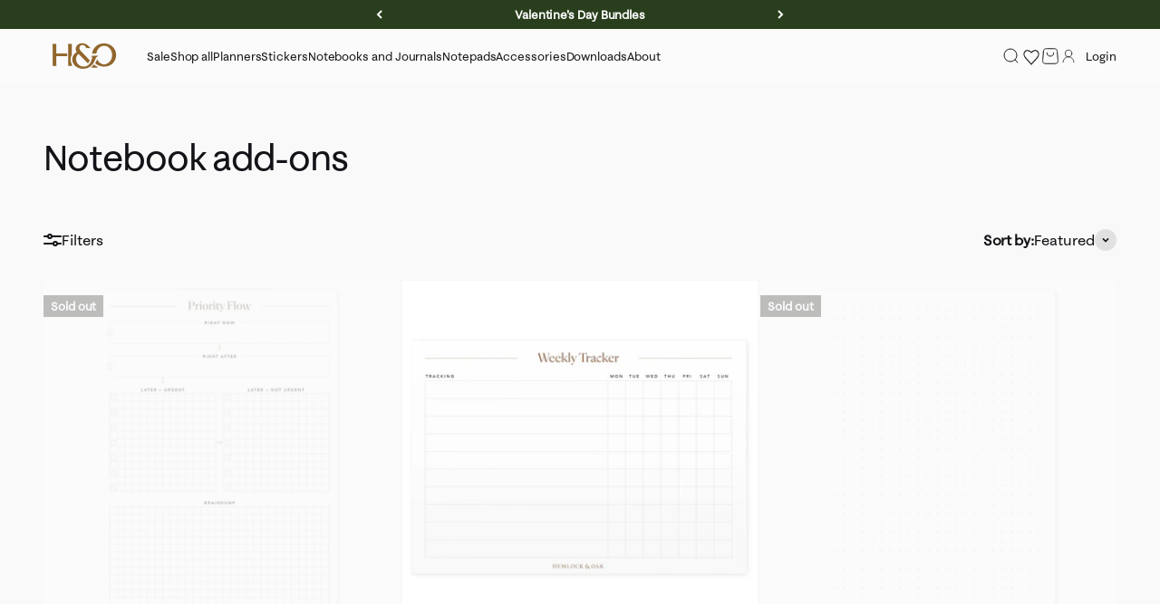

--- FILE ---
content_type: text/html; charset=utf-8
request_url: https://www.hemlockandoak.com/collections/notebook-add-ons
body_size: 68530
content:
<!doctype html>

<html lang="en" dir="ltr">
  <head>
    <meta name="p:domain_verify" content="7e9b851ff30faa993546af9667c2bc7b"/>
    <meta charset="utf-8">
    <meta
      name="viewport"
      content="width=device-width, initial-scale=1.0, height=device-height, minimum-scale=1.0, maximum-scale=1.0"
    >
    <meta name="theme-color" content="#fbfbfb">
    <meta name="p:domain_verify" content="7e9b851ff30faa993546af9667c2bc7b">
    <title>
      Notebook add-ons
    </title>
    <link
      rel="stylesheet"
      href="https://webfonts.fontstand.com/WF-062340-5181fa6a65e3107ef6d3b43c1b93d262.css"
      type="text/css"
    >
    <link rel="stylesheet" href="//www.hemlockandoak.com/cdn/shop/t/169/assets/bloggle.css?v=135461577349725528701763349311" type="text/css">

    <style>
      html {
          -webkit-font-smoothing: antialiased;
          text-rendering: optimizeLegibility;
        }

        body {
          font-family: var(--text-font-family);
          font-weight: var(--text-font-weight);
          -webkit-font-smoothing: antialiased;
          -moz-osx-font-smoothing: grayscale;
          line-height: 1.6;
    </style><link rel="canonical" href="https://www.hemlockandoak.com/collections/notebook-add-ons"><link rel="shortcut icon" href="//www.hemlockandoak.com/cdn/shop/files/favicon-32x32.png?v=1728078299&width=96">
      <link rel="apple-touch-icon" href="//www.hemlockandoak.com/cdn/shop/files/favicon-32x32.png?v=1728078299&width=180"><link rel="preconnect" href="https://cdn.shopify.com">
    <link rel="preconnect" href="https://fonts.shopifycdn.com" crossorigin>
    <link rel="dns-prefetch" href="https://productreviews.shopifycdn.com"><link rel="preload" href="//www.hemlockandoak.com/cdn/fonts/proza_libre/prozalibre_n4.f0507b32b728d57643b7359f19cd41165a2ba3ad.woff2" as="font" type="font/woff2" crossorigin><meta property="og:type" content="website">
  <meta property="og:title" content="Notebook add-ons"><meta property="og:url" content="https://www.hemlockandoak.com/collections/notebook-add-ons">
<meta property="og:site_name" content="Hemlock &amp; Oak"><meta name="twitter:card" content="summary"><meta name="twitter:title" content="Notebook add-ons">
  <meta name="twitter:description" content=""><script async crossorigin fetchpriority="high" src="/cdn/shopifycloud/importmap-polyfill/es-modules-shim.2.4.0.js"></script>
<script type="application/ld+json">
  {
    "@context": "https://schema.org",
    "@type": "BreadcrumbList",
    "itemListElement": [{
        "@type": "ListItem",
        "position": 1,
        "name": "Home",
        "item": "https://www.hemlockandoak.com"
      },{
            "@type": "ListItem",
            "position": 2,
            "name": "Notebook add-ons",
            "item": "https://www.hemlockandoak.com/collections/notebook-add-ons"
          }]
  }
</script><style>

    @import url("https://d3a1s2k5oq9b60.cloudfront.net/WF-062340-d8eba8d3266ba707a7e48a89247d3873.css?fsf=22601");
  @font-face {
  font-family: "ABC Arizona Flare Regular";
  src: url("Webfont-062340-003957-022601-e4892a18d562a49278782e582c6385b87590aea0.woff2") format("woff2"), url("Webfont-062340-003957-022601-6707a17205951254095bffe39e6cf21dc9435ddd.woff") format("woff");
  }

      @font-face {
        font-family: 'Arizona Regular';
        src: url("https://cdn.shopify.com/s/files/1/0280/1175/7703/files/Arizona_Flare_Light.woff2?v=1745606070") format("woff2");
        font-weight: normal;
        font-display: swap;
      }

      @font-face {
        font-family: 'Arizona Italic';
        src: url("https://cdn.shopify.com/s/files/1/0280/1175/7703/files/Webfont-062340-003957-022602-3d874fa6cd082c5453f60ea524707bf1a00ad7d7.woff2?v=1745605778") format("woff2");
        font-weight: normal;
        font-style: italic;
        font-display: swap;
      }
          @font-face {
          font-family: 'SprigSansRegular';
          src: url('https://cdn.shopify.com/s/files/1/0280/1175/7703/files/FAIRE-SprigSans-Regular.woff2?v=1724296405') format('woff2');
          font-weight: 300;
          font-style: normal;
          font-display: swap;
        }

        @font-face {
          font-family: 'SprigSansRegularItalic';
          src: url('https://cdn.shopify.com/s/files/1/0280/1175/7703/files/FAIRE-SprigSans-RegularItalic.woff2?v=1724296404') format('woff2');
          font-weight: 400;
          font-style: italic;
          font-display: swap;
        }

        @font-face {
          font-family: 'SprigSansMedium';
          src: url('https://cdn.shopify.com/s/files/1/0280/1175/7703/files/FAIRE-SprigSans-Bold.woff2?v=1724296404') format('woff2');
          font-weight: 500;
          font-style: normal;
          font-display: swap;
        }

        @font-face {
          font-family: 'SprigSansMediumItalic';
          src: url('https://cdn.shopify.com/s/files/1/0280/1175/7703/files/FAIRE-Sprig-MediumItalic.woff2?v=1724305674') format('woff2');
          font-weight: 500;
          font-style: italic;
          font-display: swap;
        }/* Typography (heading) */
        
/* Typography (body) */
        @font-face {
  font-family: "Proza Libre";
  font-weight: 400;
  font-style: normal;
  font-display: fallback;
  src: url("//www.hemlockandoak.com/cdn/fonts/proza_libre/prozalibre_n4.f0507b32b728d57643b7359f19cd41165a2ba3ad.woff2") format("woff2"),
       url("//www.hemlockandoak.com/cdn/fonts/proza_libre/prozalibre_n4.11ea93e06205ad0e376283cb5b58368f304c1fe5.woff") format("woff");
}

@font-face {
  font-family: "Proza Libre";
  font-weight: 400;
  font-style: italic;
  font-display: fallback;
  src: url("//www.hemlockandoak.com/cdn/fonts/proza_libre/prozalibre_i4.fd59a69759c8ff2f0db3fa744a333dc414728870.woff2") format("woff2"),
       url("//www.hemlockandoak.com/cdn/fonts/proza_libre/prozalibre_i4.27b0ea1cb14275c30318a8a91b6ed8f2d59ab056.woff") format("woff");
}

@font-face {
  font-family: "Proza Libre";
  font-weight: 700;
  font-style: normal;
  font-display: fallback;
  src: url("//www.hemlockandoak.com/cdn/fonts/proza_libre/prozalibre_n7.a4b873da99dd2bca5ad03b7668b97daedac66b9a.woff2") format("woff2"),
       url("//www.hemlockandoak.com/cdn/fonts/proza_libre/prozalibre_n7.e08c7938a579a369d1851be2f12eaa0506798338.woff") format("woff");
}

@font-face {
  font-family: "Proza Libre";
  font-weight: 700;
  font-style: italic;
  font-display: fallback;
  src: url("//www.hemlockandoak.com/cdn/fonts/proza_libre/prozalibre_i7.c6374bc33ae8094a1daa933f3a6f41a5cdb58779.woff2") format("woff2"),
       url("//www.hemlockandoak.com/cdn/fonts/proza_libre/prozalibre_i7.48a17bbddd232ab00fd7b86753022bd5c8b7128f.woff") format("woff");
}

/* bold styling */
         b, strong {
          font-family: var(--text-font-bold-family);
          font-weight: var(--text-font-bold-weight);
        }

        /* Italic styling */
        em, i {
          font-family: 'SprigSansRegularItalic', sans-serif;
          font-style: italic;
        }

        /* Heading styles override */
        h1, h2, .h1, .h2 {
          font-family: "Arizona Regular", sans-serif;
          font-weight: normal;
          font-style: normal;
        }

        /* Heading italic styles */
        h1 em, h1 i, h2 em, h2 i, .h1 em, .h1 i, .h2 em, .h2 i {
          font-family: "Arizona Italic", sans-serif;
          font-weight: normal;
          font-style: italic;
        }

        :root {
          /**
           * ---------------------------------------------------------------------
           * SPACING VARIABLES
           *
           * We are using a spacing inspired from frameworks like Tailwind CSS.
           * ---------------------------------------------------------------------
           */
          --spacing-0-5: 0.125rem; /* 2px */
          --spacing-1: 0.25rem; /* 4px */
          --spacing-1-5: 0.375rem; /* 6px */
          --spacing-2: 0.5rem; /* 8px */
          --spacing-2-5: 0.625rem; /* 10px */
          --spacing-3: 0.75rem; /* 12px */
          --spacing-3-5: 0.875rem; /* 14px */
          --spacing-4: 1rem; /* 16px */
          --spacing-4-5: 1.125rem; /* 18px */
          --spacing-5: 1.25rem; /* 20px */
          --spacing-5-5: 1.375rem; /* 22px */
          --spacing-6: 1.5rem; /* 24px */
          --spacing-6-5: 1.625rem; /* 26px */
          --spacing-7: 1.75rem; /* 28px */
          --spacing-7-5: 1.875rem; /* 30px */
          --spacing-8: 2rem; /* 32px */
          --spacing-8-5: 2.125rem; /* 34px */
          --spacing-9: 2.25rem; /* 36px */
          --spacing-9-5: 2.375rem; /* 38px */
          --spacing-10: 2.5rem; /* 40px */
          --spacing-11: 2.75rem; /* 44px */
          --spacing-12: 3rem; /* 48px */
          --spacing-14: 3.5rem; /* 56px */
          --spacing-16: 4rem; /* 64px */
          --spacing-18: 4.5rem; /* 72px */
          --spacing-20: 5rem; /* 80px */
          --spacing-24: 6rem; /* 96px */
          --spacing-28: 7rem; /* 112px */
          --spacing-32: 8rem; /* 128px */
          --spacing-36: 9rem; /* 144px */
          --spacing-40: 10rem; /* 160px */
          --spacing-44: 11rem; /* 176px */
          --spacing-48: 12rem; /* 192px */
          --spacing-52: 13rem; /* 208px */
          --spacing-56: 14rem; /* 224px */
          --spacing-60: 15rem; /* 240px */
          --spacing-64: 16rem; /* 256px */
          --spacing-72: 18rem; /* 288px */
          --spacing-80: 20rem; /* 320px */
          --spacing-96: 24rem; /* 384px */

          /* Container */
          --container-max-width: 1300px;
          --container-narrow-max-width: 1050px;
          --container-gutter: var(--spacing-5);
          --section-outer-spacing-block: var(--spacing-8);
          --section-inner-max-spacing-block: var(--spacing-8);
          --section-inner-spacing-inline: var(--container-gutter);
          --section-stack-spacing-block: var(--spacing-8);

          /* Grid gutter */
          --grid-gutter: var(--spacing-5);

          /* Product list settings */
          --product-list-row-gap: var(--spacing-8);
          --product-list-column-gap: var(--grid-gutter);

          /* Form settings */
          --input-gap: var(--spacing-2);
          --input-height: 2.625rem;
          --input-padding-inline: var(--spacing-4);

          /* Other sizes */
          --sticky-area-height: calc(var(--sticky-announcement-bar-enabled, 0) * var(--announcement-bar-height, 0px) + var(--sticky-header-enabled, 0) * var(--header-height, 0px));

          /* RTL support */
          --transform-logical-flip: 1;
          --transform-origin-start: left;
          --transform-origin-end: right;

          /**
           * ---------------------------------------------------------------------
           * TYPOGRAPHY
           * ---------------------------------------------------------------------
           */

          /* Font properties */
          --heading-font-family: 'Arizona Regular', Iowan Old Style, Apple Garamond, Baskerville, Times New Roman, Droid Serif, Times, Source Serif Pro, serif, Apple Color Emoji, Segoe UI Emoji, Segoe UI Symbol;
          --heading-font-weight: 400;
          --heading-font-style: normal;
          --heading-text-transform: normal;
          --heading-letter-spacing: -1.5px;
          --text-font-family: 'SprigSansRegular', sans-serif;
          --text-font-weight: 400;
          --text-font-style: normal;
          --text-letter-spacing: -0.005em;
          --text-font-bold-family: 'SprigSansMedium', sans-serif;
          --text-font-bold-weight: 500;

          /* Font sizes */
          --text-h0: 2.5rem;
          --text-h1: 1.75rem;
          --text-h2: 1.5rem;
          --text-h3: 1.375rem;
          --text-h4: 1.125rem;
          --text-h5: 1.125rem;
          --text-h6: 1rem;
          --text-xs: 0.8125rem;
          --text-sm: 0.875rem;
          --text-base: 1.0rem;
          --text-lg: 1.25rem;

          /**
           * ---------------------------------------------------------------------
           * COLORS
           * ---------------------------------------------------------------------
           */

          /* Color settings */--accent: 123 18 46;
          --text-primary: 19 19 24;
          --background-primary: 249 249 249;
          --dialog-background: 251 251 251;
          --border-color: var(--text-color, var(--text-primary)) / 0.12;

          /* Button colors */
          --button-background-primary: 123 18 46;
          --button-text-primary: 255 255 255;
          --button-background-secondary: 164 119 56;
          --button-text-secondary: 255 255 255;

          /* Status colors */
          --success-background: 234 240 235;
          --success-text: 81 129 91;
          --warning-background: 247 240 236;
          --warning-text: 186 133 97;
          --error-background: 247 236 234;
          --error-text: 188 97 76;

          /* Product colors */
          --on-sale-text: 180 65 65;
          --on-sale-badge-background: 180 65 65;
          --on-sale-badge-text: 255 255 255;
          --sold-out-badge-background: 104 100 95;
          --sold-out-badge-text: 255 255 255;
          --primary-badge-background: 43 153 170;
          --primary-badge-text: 255 255 255;
          --star-color: 164 119 56;
          --product-card-background: 0 0 0;
          --product-card-text: 19 19 24;

          /* Header colors */
          --header-background: 251 251 251;
          --header-text: 26 26 26;

          /* Footer colors */
          --footer-background: 28 41 20;
          --footer-text: 255 255 247;

          /* Rounded variables (used for border radius) */
          --rounded-xs: 0.0rem;
          --rounded-sm: 0.0rem;
          --rounded: 0.0rem;
          --rounded-lg: 0.0rem;
          --rounded-full: 9999px;

          --rounded-button: 0.0rem;
          --rounded-input: 0.0rem;

          /* Box shadow */
          --shadow-sm: 0 2px 8px rgb(var(--text-primary) / 0.1);
          --shadow: 0 5px 15px rgb(var(--text-primary) / 0.1);
          --shadow-md: 0 5px 30px rgb(var(--text-primary) / 0.1);
          --shadow-block: 0px 18px 50px rgb(var(--text-primary) / 0.1);

          /**
           * ---------------------------------------------------------------------
           * OTHER
           * ---------------------------------------------------------------------
           */

          --stagger-products-reveal-opacity: 1;
          --cursor-close-svg-url: url(//www.hemlockandoak.com/cdn/shop/t/169/assets/cursor-close.svg?v=147174565022153725511742249240);
          --cursor-zoom-in-svg-url: url(//www.hemlockandoak.com/cdn/shop/t/169/assets/cursor-zoom-in.svg?v=154953035094101115921742249240);
          --cursor-zoom-out-svg-url: url(//www.hemlockandoak.com/cdn/shop/t/169/assets/cursor-zoom-out.svg?v=16155520337305705181742249240);
          --checkmark-svg-url: url(//www.hemlockandoak.com/cdn/shop/t/169/assets/checkmark.svg?v=77552481021870063511742249240);
        }

        [dir="rtl"]:root {
          /* RTL support */
          --transform-logical-flip: -1;
          --transform-origin-start: right;
          --transform-origin-end: left;
        }


    @media screen and (min-width: 700px) {
      :root {
        /* Typography (font size) - More reasonable scaling */
        --text-h0: 4rem;
        --text-h1: 3rem;
        --text-h2: 2.5rem;
        --text-h3: 2rem;
        --text-h4: 1.75rem;
        --text-h5: 1.5rem;
        --text-h6: 1.25rem;

            --text-xs: 13px;
            --text-sm: 16px;
            --text-base: 16px;
            --text-lg: 1.25rem;

            /* Spacing */
            --container-gutter: 2rem;
            --section-outer-spacing-block: var(--spacing-12);
            --section-inner-max-spacing-block: var(--spacing-10);
            --section-inner-spacing-inline: var(--spacing-10);
            --section-stack-spacing-block: var(--spacing-10);

            /* Grid gutter */
            --grid-gutter: var(--spacing-6);

            /* Product list settings */
            --product-list-row-gap: var(--spacing-12);

            /* Form settings */
            --input-gap: 1rem;
            --input-height: 3.125rem;
            --input-padding-inline: var(--spacing-5);
          }
        }

        @media screen and (min-width: 1000px) {
          :root {
            /* Spacing settings */
            --container-gutter: var(--spacing-12);
            --section-outer-spacing-block: var(--spacing-14);
            --section-inner-max-spacing-block: var(--spacing-12);
            --section-inner-spacing-inline: var(--spacing-12);
            --section-stack-spacing-block: var(--spacing-10);
          }
        }

        @media screen and (min-width: 1150px) {
          :root {
            /* Spacing settings */
            --container-gutter: var(--spacing-12);
            --section-outer-spacing-block: var(--spacing-14);
            --section-inner-max-spacing-block: var(--spacing-12);
            --section-inner-spacing-inline: var(--spacing-12);
            --section-stack-spacing-block: var(--spacing-12);
          }
        }

        @media screen and (min-width: 1400px) {
          :root {
            /* Typography (font size) */
            --text-h0: 4rem;
            --text-h1: 3rem;
            --text-h2: 2.5rem;
            --text-h3: 1.75rem;
            --text-h4: 1.5rem;
            --text-h5: 1.25rem;
            --text-h6: 1.25rem;

            --section-outer-spacing-block: var(--spacing-16);
            --section-inner-max-spacing-block: var(--spacing-14);
            --section-inner-spacing-inline: var(--spacing-14);
          }
        }

        @media screen and (min-width: 1600px) {
          :root {
            --section-outer-spacing-block: var(--spacing-16);
            --section-inner-max-spacing-block: var(--spacing-16);
            --section-inner-spacing-inline: var(--spacing-16);
          }
        }

        /**
         * ---------------------------------------------------------------------
         * LIQUID DEPENDANT CSS
         *
         * Our main CSS is Liquid free, but some very specific features depend on
         * theme settings, so we have them here
         * ---------------------------------------------------------------------
         */@media screen and (pointer: fine) {
              .button:not([disabled]):hover, .btn:not([disabled]):hover, .shopify-payment-button__button--unbranded:not([disabled]):hover {
                --button-background-opacity: 0.85;
              }

              .button--subdued:not([disabled]):hover {
                --button-background: var(--text-color) / .05 !important;
              }
            }</style>
<script>
  // This allows to expose several variables to the global scope, to be used in scripts
  window.themeVariables = {
    settings: {
      showPageTransition: null,
      staggerProductsApparition: false,
      reduceDrawerAnimation: true,
      reduceMenuAnimation: true,
      headingApparition: "none",
      pageType: "collection",
      moneyFormat: "${{amount_no_decimals}}",
      moneyWithCurrencyFormat: "${{amount_no_decimals}}",
      currencyCodeEnabled: false,
      cartType: "drawer",
      showDiscount: true,
      discountMode: "saving",
      pageBackground: "#f9f9f9",
      textColor: "#131318"
    },

    strings: {
      accessibilityClose: "Close",
      accessibilityNext: "Next",
      accessibilityPrevious: "Previous",
      closeGallery: "Close gallery",
      zoomGallery: "Zoom",
      errorGallery: "Image cannot be loaded",
      searchNoResults: "No results could be found.",
      addOrderNote: "Add order note",
      editOrderNote: "Edit order note",
      shippingEstimatorNoResults: "Sorry, we do not ship to your address.",
      shippingEstimatorOneResult: "There is one shipping rate for your address:",
      shippingEstimatorMultipleResults: "There are several shipping rates for your address:",
      shippingEstimatorError: "One or more error occurred while retrieving shipping rates:"
    },

    breakpoints: {
      'sm': 'screen and (min-width: 700px)',
      'md': 'screen and (min-width: 1000px)',
      'lg': 'screen and (min-width: 1150px)',
      'xl': 'screen and (min-width: 1400px)',

      'sm-max': 'screen and (max-width: 699px)',
      'md-max': 'screen and (max-width: 999px)',
      'lg-max': 'screen and (max-width: 1149px)',
      'xl-max': 'screen and (max-width: 1399px)'
    }
  };

  // For detecting native share
  document.documentElement.classList.add(`native-share--${navigator.share ? 'enabled' : 'disabled'}`);</script><style>
      .cart-drawer[open] ~ #smile-ui-container,
      .cart-drawer[open] ~ * #smile-ui-container,
      .cart-drawer[aria-hidden="false"] ~ #smile-ui-container,
      .cart-drawer[aria-hidden="false"] ~ * #smile-ui-container {
        position: fixed !important;
        width: 0 !important;
        height: 0 !important;
        bottom: 0 !important;
        right: 0 !important;
        z-index: -2147483647 !important;
        opacity: 0 !important;
        pointer-events: none !important;
        visibility: hidden !important;
        display: none !important;
      }

      /* Additional catch-all rule */
      body:has(.cart-drawer[open]) #smile-ui-container {
        position: fixed !important;
        width: 0 !important;
        height: 0 !important;
        bottom: 0 !important;
        right: 0 !important;
        z-index: -2147483647 !important;
        opacity: 0 !important;
        pointer-events: none !important;
        visibility: hidden !important;
        display: none !important;
      }

      /* mobile menu drawer */
      .navigation-drawer[open] ~ #smile-ui-container,
      .navigation-drawer[open] ~ * #smile-ui-container,
      .navigation-drawer[aria-hidden="false"] ~ #smile-ui-container,
      .navigation-drawer[aria-hidden="false"] ~ * #smile-ui-container {
        position: fixed !important;
        width: 0 !important;
        height: 0 !important;
        bottom: 0 !important;
        right: 0 !important;
        z-index: -2147483647 !important;
        opacity: 0 !important;
        pointer-events: none !important;
        visibility: hidden !important;
        display: none !important;
      }

      /* Additional catch-all rule */
      body:has(.navigation-drawer[open]) #smile-ui-container {
        position: fixed !important;
        width: 0 !important;
        height: 0 !important;
        bottom: 0 !important;
        right: 0 !important;
        z-index: -2147483647 !important;
        opacity: 0 !important;
        pointer-events: none !important;
        visibility: hidden !important;
        display: none !important;
      }

       */
      .navigation-drawer[open] ~ #klaviyo-ui-container,
      .navigation-drawer[open] ~ * #klaviyo-ui-container,
      .navigation-drawer[aria-hidden="false"] ~ #klaviyo-ui-container,
      .navigation-drawer[aria-hidden="false"] ~ * #klaviyo-ui-container {
        position: fixed !important;
        width: 0 !important;
        height: 0 !important;
        bottom: 0 !important;
        right: 0 !important;
        z-index: -2147483647 !important;
        opacity: 0 !important;
        pointer-events: none !important;
        visibility: hidden !important;
        display: none !important;
      }

      /* Additional catch-all rule */
      body:has(.navigation-drawer[open]) #klaviyo-ui-container {
        position: fixed !important;
        width: 0 !important;
        height: 0 !important;
        bottom: 0 !important;
        right: 0 !important;
        z-index: -2147483647 !important;
        opacity: 0 !important;
        pointer-events: none !important;
        visibility: hidden !important;
        display: none !important;
      }
    </style>
    <script>
      window.jdgm = window.jdgm || {};
      window.jdgm.PUBLIC_TOKEN = "E34JLCVPs_2sZ3fIO4QxB6prHFw";
      window.jdgm.SHOP_DOMAIN = "hemlock-oak.myshopify.com";
      window.jdgm.PLATFORM = "shopify";
    </script>

    <script>
      if (!(HTMLScriptElement.supports && HTMLScriptElement.supports('importmap'))) {
        const importMapPolyfill = document.createElement('script');
        importMapPolyfill.async = true;
        importMapPolyfill.src = "//www.hemlockandoak.com/cdn/shop/t/169/assets/es-module-shims.min.js?v=98603786603752121101742249240";

        document.head.appendChild(importMapPolyfill);
      }
    </script>

    <script type="importmap">{
        "imports": {
          "vendor": "//www.hemlockandoak.com/cdn/shop/t/169/assets/vendor.min.js?v=37127808935879722241742249240",
          "theme": "//www.hemlockandoak.com/cdn/shop/t/169/assets/theme.js?v=46173317099710869201751200651",
          "photoswipe": "//www.hemlockandoak.com/cdn/shop/t/169/assets/photoswipe.min.js?v=13374349288281597431742249240"
        }
      }
    </script>

    <script type="module" src="//www.hemlockandoak.com/cdn/shop/t/169/assets/vendor.min.js?v=37127808935879722241742249240"></script>
    <script type="module" src="//www.hemlockandoak.com/cdn/shop/t/169/assets/theme.js?v=46173317099710869201751200651"></script>
    <script type="module" src="//www.hemlockandoak.com/cdn/shop/t/169/assets/tepo-overrides.js?v=3897780059205638651750356632"></script>

    <script>window.performance && window.performance.mark && window.performance.mark('shopify.content_for_header.start');</script><meta name="google-site-verification" content="Ok-QT1lzmYBPtVM9Dkn0CtzreKZJ118WaZu3SLBXTTI">
<meta name="facebook-domain-verification" content="3c6ty42om48w8ap15kf73dadbf513a">
<meta id="shopify-digital-wallet" name="shopify-digital-wallet" content="/28011757703/digital_wallets/dialog">
<meta name="shopify-checkout-api-token" content="ab0013d67a308d15b44940f360b22d9b">
<meta id="in-context-paypal-metadata" data-shop-id="28011757703" data-venmo-supported="false" data-environment="production" data-locale="en_US" data-paypal-v4="true" data-currency="CAD">
<link rel="alternate" type="application/atom+xml" title="Feed" href="/collections/notebook-add-ons.atom" />
<link rel="alternate" hreflang="x-default" href="https://www.hemlockandoak.com/collections/notebook-add-ons">
<link rel="alternate" hreflang="en" href="https://www.hemlockandoak.com/collections/notebook-add-ons">
<link rel="alternate" hreflang="en-IL" href="https://www.hemlockandoak.com/en-il/collections/notebook-add-ons">
<link rel="alternate" hreflang="en-GB" href="https://www.hemlockandoak.com/en-gb/collections/notebook-add-ons">
<link rel="alternate" hreflang="en-NZ" href="https://www.hemlockandoak.com/en-nz/collections/notebook-add-ons">
<link rel="alternate" type="application/json+oembed" href="https://www.hemlockandoak.com/collections/notebook-add-ons.oembed">
<script async="async" src="/checkouts/internal/preloads.js?locale=en-CA"></script>
<link rel="preconnect" href="https://shop.app" crossorigin="anonymous">
<script async="async" src="https://shop.app/checkouts/internal/preloads.js?locale=en-CA&shop_id=28011757703" crossorigin="anonymous"></script>
<script id="apple-pay-shop-capabilities" type="application/json">{"shopId":28011757703,"countryCode":"CA","currencyCode":"CAD","merchantCapabilities":["supports3DS"],"merchantId":"gid:\/\/shopify\/Shop\/28011757703","merchantName":"Hemlock \u0026 Oak","requiredBillingContactFields":["postalAddress","email"],"requiredShippingContactFields":["postalAddress","email"],"shippingType":"shipping","supportedNetworks":["visa","masterCard","amex","discover","interac","jcb"],"total":{"type":"pending","label":"Hemlock \u0026 Oak","amount":"1.00"},"shopifyPaymentsEnabled":true,"supportsSubscriptions":true}</script>
<script id="shopify-features" type="application/json">{"accessToken":"ab0013d67a308d15b44940f360b22d9b","betas":["rich-media-storefront-analytics"],"domain":"www.hemlockandoak.com","predictiveSearch":true,"shopId":28011757703,"locale":"en"}</script>
<script>var Shopify = Shopify || {};
Shopify.shop = "hemlock-oak.myshopify.com";
Shopify.locale = "en";
Shopify.currency = {"active":"CAD","rate":"1.0"};
Shopify.country = "CA";
Shopify.theme = {"name":"OFFICIAL UPDATE [md, tr]","id":149347795188,"schema_name":"Impact","schema_version":"6.5.0","theme_store_id":1190,"role":"main"};
Shopify.theme.handle = "null";
Shopify.theme.style = {"id":null,"handle":null};
Shopify.cdnHost = "www.hemlockandoak.com/cdn";
Shopify.routes = Shopify.routes || {};
Shopify.routes.root = "/";</script>
<script type="module">!function(o){(o.Shopify=o.Shopify||{}).modules=!0}(window);</script>
<script>!function(o){function n(){var o=[];function n(){o.push(Array.prototype.slice.apply(arguments))}return n.q=o,n}var t=o.Shopify=o.Shopify||{};t.loadFeatures=n(),t.autoloadFeatures=n()}(window);</script>
<script>
  window.ShopifyPay = window.ShopifyPay || {};
  window.ShopifyPay.apiHost = "shop.app\/pay";
  window.ShopifyPay.redirectState = null;
</script>
<script id="shop-js-analytics" type="application/json">{"pageType":"collection"}</script>
<script defer="defer" async type="module" src="//www.hemlockandoak.com/cdn/shopifycloud/shop-js/modules/v2/client.init-shop-cart-sync_WVOgQShq.en.esm.js"></script>
<script defer="defer" async type="module" src="//www.hemlockandoak.com/cdn/shopifycloud/shop-js/modules/v2/chunk.common_C_13GLB1.esm.js"></script>
<script defer="defer" async type="module" src="//www.hemlockandoak.com/cdn/shopifycloud/shop-js/modules/v2/chunk.modal_CLfMGd0m.esm.js"></script>
<script type="module">
  await import("//www.hemlockandoak.com/cdn/shopifycloud/shop-js/modules/v2/client.init-shop-cart-sync_WVOgQShq.en.esm.js");
await import("//www.hemlockandoak.com/cdn/shopifycloud/shop-js/modules/v2/chunk.common_C_13GLB1.esm.js");
await import("//www.hemlockandoak.com/cdn/shopifycloud/shop-js/modules/v2/chunk.modal_CLfMGd0m.esm.js");

  window.Shopify.SignInWithShop?.initShopCartSync?.({"fedCMEnabled":true,"windoidEnabled":true});

</script>
<script>
  window.Shopify = window.Shopify || {};
  if (!window.Shopify.featureAssets) window.Shopify.featureAssets = {};
  window.Shopify.featureAssets['shop-js'] = {"shop-cart-sync":["modules/v2/client.shop-cart-sync_DuR37GeY.en.esm.js","modules/v2/chunk.common_C_13GLB1.esm.js","modules/v2/chunk.modal_CLfMGd0m.esm.js"],"init-fed-cm":["modules/v2/client.init-fed-cm_BucUoe6W.en.esm.js","modules/v2/chunk.common_C_13GLB1.esm.js","modules/v2/chunk.modal_CLfMGd0m.esm.js"],"shop-toast-manager":["modules/v2/client.shop-toast-manager_B0JfrpKj.en.esm.js","modules/v2/chunk.common_C_13GLB1.esm.js","modules/v2/chunk.modal_CLfMGd0m.esm.js"],"init-shop-cart-sync":["modules/v2/client.init-shop-cart-sync_WVOgQShq.en.esm.js","modules/v2/chunk.common_C_13GLB1.esm.js","modules/v2/chunk.modal_CLfMGd0m.esm.js"],"shop-button":["modules/v2/client.shop-button_B_U3bv27.en.esm.js","modules/v2/chunk.common_C_13GLB1.esm.js","modules/v2/chunk.modal_CLfMGd0m.esm.js"],"init-windoid":["modules/v2/client.init-windoid_DuP9q_di.en.esm.js","modules/v2/chunk.common_C_13GLB1.esm.js","modules/v2/chunk.modal_CLfMGd0m.esm.js"],"shop-cash-offers":["modules/v2/client.shop-cash-offers_BmULhtno.en.esm.js","modules/v2/chunk.common_C_13GLB1.esm.js","modules/v2/chunk.modal_CLfMGd0m.esm.js"],"pay-button":["modules/v2/client.pay-button_CrPSEbOK.en.esm.js","modules/v2/chunk.common_C_13GLB1.esm.js","modules/v2/chunk.modal_CLfMGd0m.esm.js"],"init-customer-accounts":["modules/v2/client.init-customer-accounts_jNk9cPYQ.en.esm.js","modules/v2/client.shop-login-button_DJ5ldayH.en.esm.js","modules/v2/chunk.common_C_13GLB1.esm.js","modules/v2/chunk.modal_CLfMGd0m.esm.js"],"avatar":["modules/v2/client.avatar_BTnouDA3.en.esm.js"],"checkout-modal":["modules/v2/client.checkout-modal_pBPyh9w8.en.esm.js","modules/v2/chunk.common_C_13GLB1.esm.js","modules/v2/chunk.modal_CLfMGd0m.esm.js"],"init-shop-for-new-customer-accounts":["modules/v2/client.init-shop-for-new-customer-accounts_BUoCy7a5.en.esm.js","modules/v2/client.shop-login-button_DJ5ldayH.en.esm.js","modules/v2/chunk.common_C_13GLB1.esm.js","modules/v2/chunk.modal_CLfMGd0m.esm.js"],"init-customer-accounts-sign-up":["modules/v2/client.init-customer-accounts-sign-up_CnczCz9H.en.esm.js","modules/v2/client.shop-login-button_DJ5ldayH.en.esm.js","modules/v2/chunk.common_C_13GLB1.esm.js","modules/v2/chunk.modal_CLfMGd0m.esm.js"],"init-shop-email-lookup-coordinator":["modules/v2/client.init-shop-email-lookup-coordinator_CzjY5t9o.en.esm.js","modules/v2/chunk.common_C_13GLB1.esm.js","modules/v2/chunk.modal_CLfMGd0m.esm.js"],"shop-follow-button":["modules/v2/client.shop-follow-button_CsYC63q7.en.esm.js","modules/v2/chunk.common_C_13GLB1.esm.js","modules/v2/chunk.modal_CLfMGd0m.esm.js"],"shop-login-button":["modules/v2/client.shop-login-button_DJ5ldayH.en.esm.js","modules/v2/chunk.common_C_13GLB1.esm.js","modules/v2/chunk.modal_CLfMGd0m.esm.js"],"shop-login":["modules/v2/client.shop-login_B9ccPdmx.en.esm.js","modules/v2/chunk.common_C_13GLB1.esm.js","modules/v2/chunk.modal_CLfMGd0m.esm.js"],"lead-capture":["modules/v2/client.lead-capture_D0K_KgYb.en.esm.js","modules/v2/chunk.common_C_13GLB1.esm.js","modules/v2/chunk.modal_CLfMGd0m.esm.js"],"payment-terms":["modules/v2/client.payment-terms_BWmiNN46.en.esm.js","modules/v2/chunk.common_C_13GLB1.esm.js","modules/v2/chunk.modal_CLfMGd0m.esm.js"]};
</script>
<script>(function() {
  var isLoaded = false;
  function asyncLoad() {
    if (isLoaded) return;
    isLoaded = true;
    var urls = ["https:\/\/cdn.growthhero.io\/sites\/pixel.js?shop=hemlock-oak.myshopify.com","https:\/\/cdn.judge.me\/checkout_comment.js?shop=hemlock-oak.myshopify.com","https:\/\/storage.nfcube.com\/instafeed-c3a99b5b40d9bbc44610405f57b518bc.js?shop=hemlock-oak.myshopify.com","https:\/\/d9fvwtvqz2fm1.cloudfront.net\/shop\/js\/discount-on-cart-pro.min.js?shop=hemlock-oak.myshopify.com"];
    for (var i = 0; i < urls.length; i++) {
      var s = document.createElement('script');
      s.type = 'text/javascript';
      s.async = true;
      s.src = urls[i];
      var x = document.getElementsByTagName('script')[0];
      x.parentNode.insertBefore(s, x);
    }
  };
  if(window.attachEvent) {
    window.attachEvent('onload', asyncLoad);
  } else {
    window.addEventListener('load', asyncLoad, false);
  }
})();</script>
<script id="__st">var __st={"a":28011757703,"offset":-28800,"reqid":"d6b18ff0-091b-49a5-a454-6af64a2fa0e8-1769654566","pageurl":"www.hemlockandoak.com\/collections\/notebook-add-ons","u":"9bc57578dbc8","p":"collection","rtyp":"collection","rid":407209869556};</script>
<script>window.ShopifyPaypalV4VisibilityTracking = true;</script>
<script id="form-persister">!function(){'use strict';const t='contact',e='new_comment',n=[[t,t],['blogs',e],['comments',e],[t,'customer']],o='password',r='form_key',c=['recaptcha-v3-token','g-recaptcha-response','h-captcha-response',o],s=()=>{try{return window.sessionStorage}catch{return}},i='__shopify_v',u=t=>t.elements[r],a=function(){const t=[...n].map((([t,e])=>`form[action*='/${t}']:not([data-nocaptcha='true']) input[name='form_type'][value='${e}']`)).join(',');var e;return e=t,()=>e?[...document.querySelectorAll(e)].map((t=>t.form)):[]}();function m(t){const e=u(t);a().includes(t)&&(!e||!e.value)&&function(t){try{if(!s())return;!function(t){const e=s();if(!e)return;const n=u(t);if(!n)return;const o=n.value;o&&e.removeItem(o)}(t);const e=Array.from(Array(32),(()=>Math.random().toString(36)[2])).join('');!function(t,e){u(t)||t.append(Object.assign(document.createElement('input'),{type:'hidden',name:r})),t.elements[r].value=e}(t,e),function(t,e){const n=s();if(!n)return;const r=[...t.querySelectorAll(`input[type='${o}']`)].map((({name:t})=>t)),u=[...c,...r],a={};for(const[o,c]of new FormData(t).entries())u.includes(o)||(a[o]=c);n.setItem(e,JSON.stringify({[i]:1,action:t.action,data:a}))}(t,e)}catch(e){console.error('failed to persist form',e)}}(t)}const f=t=>{if('true'===t.dataset.persistBound)return;const e=function(t,e){const n=function(t){return'function'==typeof t.submit?t.submit:HTMLFormElement.prototype.submit}(t).bind(t);return function(){let t;return()=>{t||(t=!0,(()=>{try{e(),n()}catch(t){(t=>{console.error('form submit failed',t)})(t)}})(),setTimeout((()=>t=!1),250))}}()}(t,(()=>{m(t)}));!function(t,e){if('function'==typeof t.submit&&'function'==typeof e)try{t.submit=e}catch{}}(t,e),t.addEventListener('submit',(t=>{t.preventDefault(),e()})),t.dataset.persistBound='true'};!function(){function t(t){const e=(t=>{const e=t.target;return e instanceof HTMLFormElement?e:e&&e.form})(t);e&&m(e)}document.addEventListener('submit',t),document.addEventListener('DOMContentLoaded',(()=>{const e=a();for(const t of e)f(t);var n;n=document.body,new window.MutationObserver((t=>{for(const e of t)if('childList'===e.type&&e.addedNodes.length)for(const t of e.addedNodes)1===t.nodeType&&'FORM'===t.tagName&&a().includes(t)&&f(t)})).observe(n,{childList:!0,subtree:!0,attributes:!1}),document.removeEventListener('submit',t)}))}()}();</script>
<script integrity="sha256-4kQ18oKyAcykRKYeNunJcIwy7WH5gtpwJnB7kiuLZ1E=" data-source-attribution="shopify.loadfeatures" defer="defer" src="//www.hemlockandoak.com/cdn/shopifycloud/storefront/assets/storefront/load_feature-a0a9edcb.js" crossorigin="anonymous"></script>
<script crossorigin="anonymous" defer="defer" src="//www.hemlockandoak.com/cdn/shopifycloud/storefront/assets/shopify_pay/storefront-65b4c6d7.js?v=20250812"></script>
<script data-source-attribution="shopify.dynamic_checkout.dynamic.init">var Shopify=Shopify||{};Shopify.PaymentButton=Shopify.PaymentButton||{isStorefrontPortableWallets:!0,init:function(){window.Shopify.PaymentButton.init=function(){};var t=document.createElement("script");t.src="https://www.hemlockandoak.com/cdn/shopifycloud/portable-wallets/latest/portable-wallets.en.js",t.type="module",document.head.appendChild(t)}};
</script>
<script data-source-attribution="shopify.dynamic_checkout.buyer_consent">
  function portableWalletsHideBuyerConsent(e){var t=document.getElementById("shopify-buyer-consent"),n=document.getElementById("shopify-subscription-policy-button");t&&n&&(t.classList.add("hidden"),t.setAttribute("aria-hidden","true"),n.removeEventListener("click",e))}function portableWalletsShowBuyerConsent(e){var t=document.getElementById("shopify-buyer-consent"),n=document.getElementById("shopify-subscription-policy-button");t&&n&&(t.classList.remove("hidden"),t.removeAttribute("aria-hidden"),n.addEventListener("click",e))}window.Shopify?.PaymentButton&&(window.Shopify.PaymentButton.hideBuyerConsent=portableWalletsHideBuyerConsent,window.Shopify.PaymentButton.showBuyerConsent=portableWalletsShowBuyerConsent);
</script>
<script data-source-attribution="shopify.dynamic_checkout.cart.bootstrap">document.addEventListener("DOMContentLoaded",(function(){function t(){return document.querySelector("shopify-accelerated-checkout-cart, shopify-accelerated-checkout")}if(t())Shopify.PaymentButton.init();else{new MutationObserver((function(e,n){t()&&(Shopify.PaymentButton.init(),n.disconnect())})).observe(document.body,{childList:!0,subtree:!0})}}));
</script>
<script id='scb4127' type='text/javascript' async='' src='https://www.hemlockandoak.com/cdn/shopifycloud/privacy-banner/storefront-banner.js'></script><link id="shopify-accelerated-checkout-styles" rel="stylesheet" media="screen" href="https://www.hemlockandoak.com/cdn/shopifycloud/portable-wallets/latest/accelerated-checkout-backwards-compat.css" crossorigin="anonymous">
<style id="shopify-accelerated-checkout-cart">
        #shopify-buyer-consent {
  margin-top: 1em;
  display: inline-block;
  width: 100%;
}

#shopify-buyer-consent.hidden {
  display: none;
}

#shopify-subscription-policy-button {
  background: none;
  border: none;
  padding: 0;
  text-decoration: underline;
  font-size: inherit;
  cursor: pointer;
}

#shopify-subscription-policy-button::before {
  box-shadow: none;
}

      </style>

<script>window.performance && window.performance.mark && window.performance.mark('shopify.content_for_header.end');</script>
<link href="//www.hemlockandoak.com/cdn/shop/t/169/assets/theme.css?v=125303305299201609891768065471" rel="stylesheet" type="text/css" media="all" /><script>
           document.addEventListener("DOMContentLoaded", function() {
             /* Delegated listener for the “show more” button on swatches */
             document.addEventListener('click', function(e) {
               const showMoreBtn = e.target.closest('.tm-show-more-button');
               if (showMoreBtn) {
                 e.preventDefault();
                 e.stopPropagation();
                 const swatchList = showMoreBtn.closest('.product-card__swatch-list');
                 if (swatchList) {
                   swatchList.querySelectorAll('.hidden-swatch').forEach(swatch => {
                     swatch.style.display = 'inline-flex';
                   });
                 }
                 const wrapper = showMoreBtn.closest('.upsell-swatch-wrapper');
                 if (wrapper) {
                   wrapper.classList.add('force-scrollbar');
                 }
                 showMoreBtn.remove();
                 return;
               }
             });
      });
    </script>

    <script>
 document.addEventListener("DOMContentLoaded", function() {
  document.addEventListener('click', function(e) {
    const addBag = e.target.closest('.tm-add-bag');
    if (!addBag) return;
 
    
    const form = addBag.closest('form');
    if (!form || form.classList.contains('animating')) return;
    
    // Initial state - start with loading
    form.classList.add('animating');
    addBag.classList.add('loading');
    
    // After a brief delay, add the full class for the gradient animation
    setTimeout(() => {
      addBag.classList.add('full');
    }, 100);
    
    // Handle the AJAX cart add
    setTimeout(async function() {
      const sectionsToBundle = ["variant-added"];
      const formData = new FormData(form);
      formData.set("sections", sectionsToBundle.join(","));
      
      const variantInput = form.querySelector('input[name="id"]');
      const variantId = variantInput ? variantInput.value : '';
      formData.set("sections_url", `${Shopify.routes.root}variants/${variantId}`);
      
      try {
        const response = await fetch(`${Shopify.routes.root}cart/add.js`, {
          method: "POST",
          body: formData,
          headers: {
            "X-Requested-With": "XMLHttpRequest"
          },
          credentials: "same-origin"
        });
        
        const responseJson = await response.json();
        
        if (response.ok) {
          // Success state
          addBag.classList.remove('loading');
          addBag.classList.add('success');
          const addText = addBag.querySelector('.tm-add-text');
if (addText) {
  addText.textContent = "Added";
}
          console.log('Added success class');
  
          const themeVars = window.themeVariables || { settings: {} };
          if (themeVars.settings.cartType === "page" || themeVars.settings.pageType === "cart") {
            window.location.href = `${Shopify.routes.root}cart`;
            return; // Exit early if redirecting
          }
          
          const cartResponse = await fetch(`${Shopify.routes.root}cart.js`);
          const cartContent = await cartResponse.json();
          cartContent["sections"] = responseJson["sections"];
          
          // Trigger events
          form.dispatchEvent(new CustomEvent("variant:add", {
            bubbles: true,
            detail: {
              items: responseJson.items ? responseJson.items : [responseJson],
              cart: cartContent
            }
          }));
          
          document.documentElement.dispatchEvent(new CustomEvent("cart:change", {
            bubbles: true,
            detail: {
              baseEvent: "variant:add",
              cart: cartContent
            }
          }));
          
          setTimeout(() => {
            document.dispatchEvent(new CustomEvent("cart:refresh"));
          }, 1000);
          
          // Reset after success animation completes
          setTimeout(() => {
            console.log('Resetting button state');
            form.classList.remove('animating');
            addBag.classList.remove('full', 'success', 'loading');
          }, 2000);
          
        } else {
          // Error state - reset immediately
          console.log('Error occurred:', responseJson.description);
          addBag.classList.remove('loading', 'full');
          form.classList.remove('animating');
          
          form.dispatchEvent(new CustomEvent("cart:error", {
            bubbles: true,
            detail: { error: responseJson.description }
          }));
          document.dispatchEvent(new CustomEvent("cart:refresh"));
        }
      } catch (error) {
        // Handle any AJAX errors
        console.error("Add to cart error:", error);
        addBag.classList.remove('loading', 'full');
        form.classList.remove('animating');
      }
    }, 600);
  });
});
    </script>
    <script>
        /* Delegated listener for swatch changes */
      document.addEventListener('change', function(e) {
        const radio = e.target;
        if (radio.type === 'radio' && radio.name === 'id') {
          const variantName = radio.getAttribute('data-variant-option1');
          const productCard = radio.closest('product-card');
          if (productCard) {
            const variantDisplay = productCard.querySelector('.variant-name-display');
            if (variantDisplay && variantName && variantName !== 'Default Title') {
              variantDisplay.textContent = variantName;
            }
          }
        }
      });
    </script>
    
    <script>
      window.showVariantMediaInGallery = function(productId, sectionId, posIndex) {
        var galleryId = 'product-gallery-' + productId + '-' + sectionId;
        var carousel = document.getElementById(galleryId);
        if (carousel && typeof carousel.select === 'function') {
          carousel.select(posIndex, { animate: false });
        }
      };
    </script>

    

    <script>
class CartRecsCarousel extends HTMLElement {
  constructor() {
    super();
    this.scrollStep = 300; // Adjust based on your card width
  }

  connectedCallback() {
    const carouselId = this.id;
    this.prevButton = document.querySelector(`button[aria-controls="${carouselId}"][is="cart-recs-prev"]`);
    this.nextButton = document.querySelector(`button[aria-controls="${carouselId}"][is="cart-recs-next"]`);

    // Event listeners for custom buttons
    if (this.prevButton) {
      this.prevButton.addEventListener('click', (e) => this.handleNavClick(e, 'prev'));
    }
    if (this.nextButton) {
      this.nextButton.addEventListener('click', (e) => this.handleNavClick(e, 'next'));
    }

    // Initialize scroll behavior
    this.style.overflowX = 'auto';
    this.style.scrollBehavior = 'smooth';
    this.addEventListener('scroll', () => this.updateButtonStates());
    this.updateButtonStates();

        // Defer update to allow content to render
    setTimeout(() => {
      this.updateButtonStates();
    }, 300);
  }

  handleNavClick(e, direction) {
    e.preventDefault();
    const scrollAmount = direction === 'next' ? this.scrollStep : -this.scrollStep;
    this.scrollBy({ left: scrollAmount, behavior: 'smooth' });
  }

  updateButtonStates() {
    if (!this.prevButton || !this.nextButton) return;

    // Update prev button
    this.prevButton.toggleAttribute('disabled', this.scrollLeft <= 0);
    
    // Update next button
    const maxScroll = this.scrollWidth - this.clientWidth;
    this.nextButton.toggleAttribute('disabled', this.scrollLeft >= maxScroll);
  }
}

// Register custom elements
customElements.define('cart-recs-carousel', CartRecsCarousel);
customElements.define('cart-recs-prev', class extends HTMLButtonElement {}, { extends: 'button' });
customElements.define('cart-recs-next', class extends HTMLButtonElement {}, { extends: 'button' });
    </script>
    <script>
      // Initialize carousels when drawer opens
      document.addEventListener('cart-drawer:open', () => {
        document.querySelectorAll('cart-recs-carousel').forEach(carousel => {
          if (!carousel.initialized) {
            carousel.initialized = true;
            new CartRecsCarousel().connectedCallback.call(carousel);
          }
        });
      });

      // Re-initialize when section reloads (for theme editor)
      if (Shopify.designMode) {
        document.addEventListener('shopify:section:select', () => {
          setTimeout(() => {
            document.querySelectorAll('cart-recs-carousel').forEach(carousel => {
              new CartRecsCarousel().connectedCallback.call(carousel);
            });
          }, 300);
        });
      }
    </script>

    <script>
      // Wait for DOM to be fully loaded
      document.addEventListener('DOMContentLoaded', () => {
        // Listen for cart drawer open event
        document.addEventListener('cart-drawer:open', () => {
          // Function to handle style application
          const applySmileStyles = () => {
            const smileContainer = document.querySelector('.smile-ui-container-overrides');
            const cartDrawer = document.querySelector('.cart-drawer'); // Adjust selector based on your theme

            if (smileContainer && cartDrawer) {
              // Apply styles when cart drawer is open
              smileContainer.style.zIndex = '1000'; // Adjust z-index as needed
              smileContainer.style.position = 'relative';

              // Optional: Add any additional style modifications here
              cartDrawer.appendChild(smileContainer);
            }
          };

          // Initial style application
          applySmileStyles();

          // Optional: Add a mutation observer to handle dynamic content
          const observer = new MutationObserver((mutations) => {
            mutations.forEach((mutation) => {
              if (mutation.type === 'childList') {
                applySmileStyles();
              }
            });
          });

          // Start observing the cart drawer for changes
          const cartDrawer = document.querySelector('.cart-drawer');
          if (cartDrawer) {
            observer.observe(cartDrawer, {
              childList: true,
              subtree: true
            });
          }
        });

        // Optional: Clean up when cart drawer closes
        document.addEventListener('cart-drawer:close', () => {
          const smileContainer = document.querySelector('.smile-ui-container-overrides');
          if (smileContainer) {
            // Reset styles or move container back to original position if needed
            smileContainer.style.zIndex = '';
            smileContainer.style.position = '';
            // Optional: Move container back to original parent
            document.body.appendChild(smileContainer);
          }
        });
      });
    </script>
      <script>
document.addEventListener('DOMContentLoaded', function() {
    const soldOutBadges = document.querySelectorAll('sold-out-badge, .badge--sold-out');
  soldOutBadges.forEach(function(badge) {
    const productCard = badge.closest('product-card, .product-card');
    
    if (productCard) {
      // OPTION A: Completely hide the card
      // productCard.style.display = 'none';
      
      // OPTION B: Fade out the card (default - comment out if using Option A)
      productCard.style.opacity = '0.4';
      productCard.style.filter = 'grayscale(50%)';
    }
  });
});
</script>
  <!-- BEGIN app block: shopify://apps/judge-me-reviews/blocks/judgeme_core/61ccd3b1-a9f2-4160-9fe9-4fec8413e5d8 --><!-- Start of Judge.me Core -->






<link rel="dns-prefetch" href="https://cdnwidget.judge.me">
<link rel="dns-prefetch" href="https://cdn.judge.me">
<link rel="dns-prefetch" href="https://cdn1.judge.me">
<link rel="dns-prefetch" href="https://api.judge.me">

<script data-cfasync='false' class='jdgm-settings-script'>window.jdgmSettings={"pagination":5,"disable_web_reviews":true,"badge_no_review_text":"no reviews yet","badge_n_reviews_text":"{{ n }} review/reviews","badge_star_color":"#a0866d","hide_badge_preview_if_no_reviews":false,"badge_hide_text":false,"enforce_center_preview_badge":false,"widget_title":"Customer Reviews","widget_open_form_text":"Write a review","widget_close_form_text":"Cancel review","widget_refresh_page_text":"Refresh page","widget_summary_text":"Based on {{ number_of_reviews }} review/reviews","widget_no_review_text":"Be the first to write a review","widget_name_field_text":"Display name","widget_verified_name_field_text":"Verified Name (public)","widget_name_placeholder_text":"Display name","widget_required_field_error_text":"This field is required.","widget_email_field_text":"Email address","widget_verified_email_field_text":"Verified Email (private, can not be edited)","widget_email_placeholder_text":"Your email address","widget_email_field_error_text":"Please enter a valid email address.","widget_rating_field_text":"Rating","widget_review_title_field_text":"Review Title","widget_review_title_placeholder_text":"Give your review a title","widget_review_body_field_text":"Review content","widget_review_body_placeholder_text":"Start writing here...","widget_pictures_field_text":"Picture/Video (optional)","widget_submit_review_text":"Submit Review","widget_submit_verified_review_text":"Submit Verified Review","widget_submit_success_msg_with_auto_publish":"Thank you! Please refresh the page in a few moments to see your review. You can remove or edit your review by logging into \u003ca href='https://judge.me/login' target='_blank' rel='nofollow noopener'\u003eJudge.me\u003c/a\u003e","widget_submit_success_msg_no_auto_publish":"Thank you! Your review will be published as soon as it is approved by the shop admin. You can remove or edit your review by logging into \u003ca href='https://judge.me/login' target='_blank' rel='nofollow noopener'\u003eJudge.me\u003c/a\u003e","widget_show_default_reviews_out_of_total_text":"Showing {{ n_reviews_shown }} out of {{ n_reviews }} reviews.","widget_show_all_link_text":"Show all","widget_show_less_link_text":"Show less","widget_author_said_text":"{{ reviewer_name }} said:","widget_days_text":"{{ n }} days ago","widget_weeks_text":"{{ n }} week/weeks ago","widget_months_text":"{{ n }} month/months ago","widget_years_text":"{{ n }} year/years ago","widget_yesterday_text":"Yesterday","widget_today_text":"Today","widget_replied_text":"\u003e\u003e {{ shop_name }} replied:","widget_read_more_text":"Read more","widget_reviewer_name_as_initial":"last_initial","widget_rating_filter_color":"","widget_rating_filter_see_all_text":"See all reviews","widget_sorting_most_recent_text":"Most Recent","widget_sorting_highest_rating_text":"Highest Rating","widget_sorting_lowest_rating_text":"Lowest Rating","widget_sorting_with_pictures_text":"Only Pictures","widget_sorting_most_helpful_text":"Most Helpful","widget_open_question_form_text":"Ask a question","widget_reviews_subtab_text":"Reviews","widget_questions_subtab_text":"Questions","widget_question_label_text":"Question","widget_answer_label_text":"Answer","widget_question_placeholder_text":"Write your question here","widget_submit_question_text":"Submit Question","widget_question_submit_success_text":"Thank you for your question! We will notify you once it gets answered.","widget_star_color":"#a0866d","verified_badge_text":"Verified","verified_badge_bg_color":"","verified_badge_text_color":"","verified_badge_placement":"left-of-reviewer-name","widget_review_max_height":"","widget_hide_border":false,"widget_social_share":false,"widget_thumb":false,"widget_review_location_show":false,"widget_location_format":"","all_reviews_include_out_of_store_products":true,"all_reviews_out_of_store_text":"(out of store)","all_reviews_pagination":100,"all_reviews_product_name_prefix_text":"about","enable_review_pictures":true,"enable_question_anwser":false,"widget_theme":"","review_date_format":"mm/dd/yyyy","default_sort_method":"highest-rating","widget_product_reviews_subtab_text":"Product Reviews","widget_shop_reviews_subtab_text":"Shop Reviews","widget_other_products_reviews_text":"Reviews for other products","widget_store_reviews_subtab_text":"Store reviews","widget_no_store_reviews_text":"This store hasn't received any reviews yet","widget_web_restriction_product_reviews_text":"This product hasn't received any reviews yet","widget_no_items_text":"No items found","widget_show_more_text":"Show more","widget_write_a_store_review_text":"Write a Store Review","widget_other_languages_heading":"Reviews in Other Languages","widget_translate_review_text":"Translate review to {{ language }}","widget_translating_review_text":"Translating...","widget_show_original_translation_text":"Show original ({{ language }})","widget_translate_review_failed_text":"Review couldn't be translated.","widget_translate_review_retry_text":"Retry","widget_translate_review_try_again_later_text":"Try again later","show_product_url_for_grouped_product":false,"widget_sorting_pictures_first_text":"Pictures First","show_pictures_on_all_rev_page_mobile":false,"show_pictures_on_all_rev_page_desktop":false,"floating_tab_hide_mobile_install_preference":false,"floating_tab_button_name":"★ Reviews","floating_tab_title":"Let customers speak for us","floating_tab_button_color":"","floating_tab_button_background_color":"","floating_tab_url":"","floating_tab_url_enabled":false,"floating_tab_tab_style":"text","all_reviews_text_badge_text":"Customers rate us 5/5 based on 2048 reviews.","all_reviews_text_badge_text_branded_style":"Customers rate us 5/5 based on 2048 reviews.","is_all_reviews_text_badge_a_link":false,"show_stars_for_all_reviews_text_badge":true,"all_reviews_text_badge_url":"","all_reviews_text_style":"text","all_reviews_text_color_style":"judgeme_brand_color","all_reviews_text_color":"#108474","all_reviews_text_show_jm_brand":true,"featured_carousel_show_header":false,"featured_carousel_title":"Let customers speak for us","testimonials_carousel_title":"Customers are saying","videos_carousel_title":"Real customer stories","cards_carousel_title":"Customers are saying","featured_carousel_count_text":"from {{ n }} reviews","featured_carousel_add_link_to_all_reviews_page":true,"featured_carousel_url":"","featured_carousel_show_images":true,"featured_carousel_autoslide_interval":5,"featured_carousel_arrows_on_the_sides":true,"featured_carousel_height":250,"featured_carousel_width":100,"featured_carousel_image_size":0,"featured_carousel_image_height":250,"featured_carousel_arrow_color":"#eeeeee","verified_count_badge_style":"vintage","verified_count_badge_orientation":"horizontal","verified_count_badge_color_style":"judgeme_brand_color","verified_count_badge_color":"#108474","is_verified_count_badge_a_link":false,"verified_count_badge_url":"","verified_count_badge_show_jm_brand":true,"widget_rating_preset_default":5,"widget_first_sub_tab":"product-reviews","widget_show_histogram":true,"widget_histogram_use_custom_color":false,"widget_pagination_use_custom_color":false,"widget_star_use_custom_color":false,"widget_verified_badge_use_custom_color":false,"widget_write_review_use_custom_color":false,"picture_reminder_submit_button":"Upload Pictures","enable_review_videos":true,"mute_video_by_default":true,"widget_sorting_videos_first_text":"Videos First","widget_review_pending_text":"Pending","featured_carousel_items_for_large_screen":3,"social_share_options_order":"Facebook,Twitter","remove_microdata_snippet":true,"disable_json_ld":false,"enable_json_ld_products":false,"preview_badge_show_question_text":false,"preview_badge_no_question_text":"No questions","preview_badge_n_question_text":"{{ number_of_questions }} question/questions","qa_badge_show_icon":false,"qa_badge_position":"same-row","remove_judgeme_branding":false,"widget_add_search_bar":false,"widget_search_bar_placeholder":"Search","widget_sorting_verified_only_text":"Verified only","featured_carousel_theme":"compact","featured_carousel_show_rating":true,"featured_carousel_show_title":true,"featured_carousel_show_body":true,"featured_carousel_show_date":true,"featured_carousel_show_reviewer":true,"featured_carousel_show_product":false,"featured_carousel_header_background_color":"#108474","featured_carousel_header_text_color":"#ffffff","featured_carousel_name_product_separator":"reviewed","featured_carousel_full_star_background":"#108474","featured_carousel_empty_star_background":"#dadada","featured_carousel_vertical_theme_background":"#f9fafb","featured_carousel_verified_badge_enable":true,"featured_carousel_verified_badge_color":"#108474","featured_carousel_border_style":"square","featured_carousel_review_line_length_limit":3,"featured_carousel_more_reviews_button_text":"Read more reviews","featured_carousel_view_product_button_text":"View product","all_reviews_page_load_reviews_on":"scroll","all_reviews_page_load_more_text":"Load More Reviews","disable_fb_tab_reviews":false,"enable_ajax_cdn_cache":false,"widget_public_name_text":"displayed publicly like","default_reviewer_name":"John Smith","default_reviewer_name_has_non_latin":true,"widget_reviewer_anonymous":"Anonymous","medals_widget_title":"Judge.me Review Medals","medals_widget_background_color":"#f9fafb","medals_widget_position":"footer_all_pages","medals_widget_border_color":"#f9fafb","medals_widget_verified_text_position":"left","medals_widget_use_monochromatic_version":false,"medals_widget_elements_color":"#108474","show_reviewer_avatar":true,"widget_invalid_yt_video_url_error_text":"Not a YouTube video URL","widget_max_length_field_error_text":"Please enter no more than {0} characters.","widget_show_country_flag":false,"widget_show_collected_via_shop_app":true,"widget_verified_by_shop_badge_style":"light","widget_verified_by_shop_text":"Verified by Shop","widget_show_photo_gallery":true,"widget_load_with_code_splitting":true,"widget_ugc_install_preference":false,"widget_ugc_title":"H\u0026O in Your Hands ✨","widget_ugc_subtitle":"Tag us on IG @hemlockandoak to see your picture featured!","widget_ugc_arrows_color":"#ffffff","widget_ugc_primary_button_text":"Buy Now","widget_ugc_primary_button_background_color":"#108474","widget_ugc_primary_button_text_color":"#ffffff","widget_ugc_primary_button_border_width":"0","widget_ugc_primary_button_border_style":"none","widget_ugc_primary_button_border_color":"#108474","widget_ugc_primary_button_border_radius":"25","widget_ugc_secondary_button_text":"Load More","widget_ugc_secondary_button_background_color":"#ffffff","widget_ugc_secondary_button_text_color":"#108474","widget_ugc_secondary_button_border_width":"2","widget_ugc_secondary_button_border_style":"solid","widget_ugc_secondary_button_border_color":"#108474","widget_ugc_secondary_button_border_radius":"25","widget_ugc_reviews_button_text":"View Reviews","widget_ugc_reviews_button_background_color":"#ffffff","widget_ugc_reviews_button_text_color":"#108474","widget_ugc_reviews_button_border_width":"2","widget_ugc_reviews_button_border_style":"solid","widget_ugc_reviews_button_border_color":"#108474","widget_ugc_reviews_button_border_radius":"25","widget_ugc_reviews_button_link_to":"judgeme-reviews-page","widget_ugc_show_post_date":true,"widget_ugc_max_width":"1200","widget_rating_metafield_value_type":true,"widget_primary_color":"#39394A","widget_enable_secondary_color":false,"widget_secondary_color":"#edf5f5","widget_summary_average_rating_text":"{{ average_rating }} out of 5","widget_media_grid_title":"Customer photos \u0026 videos","widget_media_grid_see_more_text":"See more","widget_round_style":false,"widget_show_product_medals":true,"widget_verified_by_judgeme_text":"Verified by Judge.me","widget_show_store_medals":true,"widget_verified_by_judgeme_text_in_store_medals":"Verified by Judge.me","widget_media_field_exceed_quantity_message":"Sorry, we can only accept {{ max_media }} for one review.","widget_media_field_exceed_limit_message":"{{ file_name }} is too large, please select a {{ media_type }} less than {{ size_limit }}MB.","widget_review_submitted_text":"Review Submitted!","widget_question_submitted_text":"Question Submitted!","widget_close_form_text_question":"Cancel","widget_write_your_answer_here_text":"Write your answer here","widget_enabled_branded_link":true,"widget_show_collected_by_judgeme":false,"widget_reviewer_name_color":"","widget_write_review_text_color":"","widget_write_review_bg_color":"","widget_collected_by_judgeme_text":"collected by Judge.me","widget_pagination_type":"standard","widget_load_more_text":"Load More","widget_load_more_color":"#108474","widget_full_review_text":"Full Review","widget_read_more_reviews_text":"Read More Reviews","widget_read_questions_text":"Read Questions","widget_questions_and_answers_text":"Questions \u0026 Answers","widget_verified_by_text":"Verified by","widget_verified_text":"Verified","widget_number_of_reviews_text":"{{ number_of_reviews }} reviews","widget_back_button_text":"Back","widget_next_button_text":"Next","widget_custom_forms_filter_button":"Filters","custom_forms_style":"horizontal","widget_show_review_information":false,"how_reviews_are_collected":"How reviews are collected?","widget_show_review_keywords":false,"widget_gdpr_statement":"How we use your data: We'll only contact you about the review you left, and only if necessary. By submitting your review, you agree to Judge.me's \u003ca href='https://judge.me/terms' target='_blank' rel='nofollow noopener'\u003eterms\u003c/a\u003e, \u003ca href='https://judge.me/privacy' target='_blank' rel='nofollow noopener'\u003eprivacy\u003c/a\u003e and \u003ca href='https://judge.me/content-policy' target='_blank' rel='nofollow noopener'\u003econtent\u003c/a\u003e policies.","widget_multilingual_sorting_enabled":false,"widget_translate_review_content_enabled":false,"widget_translate_review_content_method":"manual","popup_widget_review_selection":"automatically_with_pictures","popup_widget_round_border_style":true,"popup_widget_show_title":true,"popup_widget_show_body":true,"popup_widget_show_reviewer":false,"popup_widget_show_product":true,"popup_widget_show_pictures":true,"popup_widget_use_review_picture":true,"popup_widget_show_on_home_page":true,"popup_widget_show_on_product_page":true,"popup_widget_show_on_collection_page":true,"popup_widget_show_on_cart_page":true,"popup_widget_position":"bottom_left","popup_widget_first_review_delay":5,"popup_widget_duration":5,"popup_widget_interval":5,"popup_widget_review_count":5,"popup_widget_hide_on_mobile":true,"review_snippet_widget_round_border_style":true,"review_snippet_widget_card_color":"#FFFFFF","review_snippet_widget_slider_arrows_background_color":"#FFFFFF","review_snippet_widget_slider_arrows_color":"#000000","review_snippet_widget_star_color":"#108474","show_product_variant":false,"all_reviews_product_variant_label_text":"Variant: ","widget_show_verified_branding":false,"widget_ai_summary_title":"Customers say","widget_ai_summary_disclaimer":"AI-powered review summary based on recent customer reviews","widget_show_ai_summary":false,"widget_show_ai_summary_bg":false,"widget_show_review_title_input":true,"redirect_reviewers_invited_via_email":"external_form","request_store_review_after_product_review":false,"request_review_other_products_in_order":false,"review_form_color_scheme":"default","review_form_corner_style":"square","review_form_star_color":{},"review_form_text_color":"#333333","review_form_background_color":"#ffffff","review_form_field_background_color":"#fafafa","review_form_button_color":{},"review_form_button_text_color":"#ffffff","review_form_modal_overlay_color":"#000000","review_content_screen_title_text":"How would you rate this product?","review_content_introduction_text":"We would love it if you would share a bit about your experience.","store_review_form_title_text":"How would you rate this store?","store_review_form_introduction_text":"We would love it if you would share a bit about your experience.","show_review_guidance_text":true,"one_star_review_guidance_text":"Poor","five_star_review_guidance_text":"Great","customer_information_screen_title_text":"About you","customer_information_introduction_text":"Please tell us more about you.","custom_questions_screen_title_text":"Your experience in more detail","custom_questions_introduction_text":"Here are a few questions to help us understand more about your experience.","review_submitted_screen_title_text":"Thanks for your review!","review_submitted_screen_thank_you_text":"We are processing it and it will appear on the store soon.","review_submitted_screen_email_verification_text":"Please confirm your email by clicking the link we just sent you. This helps us keep reviews authentic.","review_submitted_request_store_review_text":"Would you like to share your experience of shopping with us?","review_submitted_review_other_products_text":"Would you like to review these products?","store_review_screen_title_text":"Would you like to share your experience of shopping with us?","store_review_introduction_text":"We value your feedback and use it to improve. Please share any thoughts or suggestions you have.","reviewer_media_screen_title_picture_text":"Share a picture","reviewer_media_introduction_picture_text":"Upload a photo to support your review.","reviewer_media_screen_title_video_text":"Share a video","reviewer_media_introduction_video_text":"Upload a video to support your review.","reviewer_media_screen_title_picture_or_video_text":"Share a picture or video","reviewer_media_introduction_picture_or_video_text":"Upload a photo or video to support your review.","reviewer_media_youtube_url_text":"Paste your Youtube URL here","advanced_settings_next_step_button_text":"Next","advanced_settings_close_review_button_text":"Close","modal_write_review_flow":false,"write_review_flow_required_text":"Required","write_review_flow_privacy_message_text":"We respect your privacy.","write_review_flow_anonymous_text":"Post review as anonymous","write_review_flow_visibility_text":"This won't be visible to other customers.","write_review_flow_multiple_selection_help_text":"Select as many as you like","write_review_flow_single_selection_help_text":"Select one option","write_review_flow_required_field_error_text":"This field is required","write_review_flow_invalid_email_error_text":"Please enter a valid email address","write_review_flow_max_length_error_text":"Max. {{ max_length }} characters.","write_review_flow_media_upload_text":"\u003cb\u003eClick to upload\u003c/b\u003e or drag and drop","write_review_flow_gdpr_statement":"We'll only contact you about your review if necessary. By submitting your review, you agree to our \u003ca href='https://judge.me/terms' target='_blank' rel='nofollow noopener'\u003eterms and conditions\u003c/a\u003e and \u003ca href='https://judge.me/privacy' target='_blank' rel='nofollow noopener'\u003eprivacy policy\u003c/a\u003e.","rating_only_reviews_enabled":false,"show_negative_reviews_help_screen":false,"new_review_flow_help_screen_rating_threshold":3,"negative_review_resolution_screen_title_text":"Tell us more","negative_review_resolution_text":"Your experience matters to us. If there were issues with your purchase, we're here to help. Feel free to reach out to us, we'd love the opportunity to make things right.","negative_review_resolution_button_text":"Contact us","negative_review_resolution_proceed_with_review_text":"Leave a review","negative_review_resolution_subject":"Issue with purchase from {{ shop_name }}.{{ order_name }}","preview_badge_collection_page_install_status":false,"widget_review_custom_css":"","preview_badge_custom_css":"","preview_badge_stars_count":"5-stars","featured_carousel_custom_css":"","floating_tab_custom_css":"","all_reviews_widget_custom_css":"","medals_widget_custom_css":"","verified_badge_custom_css":"","all_reviews_text_custom_css":"","transparency_badges_collected_via_store_invite":false,"transparency_badges_from_another_provider":false,"transparency_badges_collected_from_store_visitor":false,"transparency_badges_collected_by_verified_review_provider":false,"transparency_badges_earned_reward":false,"transparency_badges_collected_via_store_invite_text":"Review collected via store invitation","transparency_badges_from_another_provider_text":"Review collected from another provider","transparency_badges_collected_from_store_visitor_text":"Review collected from a store visitor","transparency_badges_written_in_google_text":"Review written in Google","transparency_badges_written_in_etsy_text":"Review written in Etsy","transparency_badges_written_in_shop_app_text":"Review written in Shop App","transparency_badges_earned_reward_text":"Review earned a reward for future purchase","product_review_widget_per_page":10,"widget_store_review_label_text":"Review about the store","checkout_comment_extension_title_on_product_page":"Customer Comments","checkout_comment_extension_num_latest_comment_show":5,"checkout_comment_extension_format":"name_and_timestamp","checkout_comment_customer_name":"last_initial","checkout_comment_comment_notification":true,"preview_badge_collection_page_install_preference":true,"preview_badge_home_page_install_preference":false,"preview_badge_product_page_install_preference":true,"review_widget_install_preference":"","review_carousel_install_preference":false,"floating_reviews_tab_install_preference":"none","verified_reviews_count_badge_install_preference":false,"all_reviews_text_install_preference":true,"review_widget_best_location":true,"judgeme_medals_install_preference":false,"review_widget_revamp_enabled":false,"review_widget_qna_enabled":false,"review_widget_header_theme":"minimal","review_widget_widget_title_enabled":true,"review_widget_header_text_size":"medium","review_widget_header_text_weight":"regular","review_widget_average_rating_style":"compact","review_widget_bar_chart_enabled":true,"review_widget_bar_chart_type":"numbers","review_widget_bar_chart_style":"standard","review_widget_expanded_media_gallery_enabled":false,"review_widget_reviews_section_theme":"standard","review_widget_image_style":"thumbnails","review_widget_review_image_ratio":"square","review_widget_stars_size":"medium","review_widget_verified_badge":"standard_text","review_widget_review_title_text_size":"medium","review_widget_review_text_size":"medium","review_widget_review_text_length":"medium","review_widget_number_of_columns_desktop":3,"review_widget_carousel_transition_speed":5,"review_widget_custom_questions_answers_display":"always","review_widget_button_text_color":"#FFFFFF","review_widget_text_color":"#000000","review_widget_lighter_text_color":"#7B7B7B","review_widget_corner_styling":"soft","review_widget_review_word_singular":"review","review_widget_review_word_plural":"reviews","review_widget_voting_label":"Helpful?","review_widget_shop_reply_label":"Reply from {{ shop_name }}:","review_widget_filters_title":"Filters","qna_widget_question_word_singular":"Question","qna_widget_question_word_plural":"Questions","qna_widget_answer_reply_label":"Answer from {{ answerer_name }}:","qna_content_screen_title_text":"Ask a question about this product","qna_widget_question_required_field_error_text":"Please enter your question.","qna_widget_flow_gdpr_statement":"We'll only contact you about your question if necessary. By submitting your question, you agree to our \u003ca href='https://judge.me/terms' target='_blank' rel='nofollow noopener'\u003eterms and conditions\u003c/a\u003e and \u003ca href='https://judge.me/privacy' target='_blank' rel='nofollow noopener'\u003eprivacy policy\u003c/a\u003e.","qna_widget_question_submitted_text":"Thanks for your question!","qna_widget_close_form_text_question":"Close","qna_widget_question_submit_success_text":"We’ll notify you by email when your question is answered.","all_reviews_widget_v2025_enabled":false,"all_reviews_widget_v2025_header_theme":"default","all_reviews_widget_v2025_widget_title_enabled":true,"all_reviews_widget_v2025_header_text_size":"medium","all_reviews_widget_v2025_header_text_weight":"regular","all_reviews_widget_v2025_average_rating_style":"compact","all_reviews_widget_v2025_bar_chart_enabled":true,"all_reviews_widget_v2025_bar_chart_type":"numbers","all_reviews_widget_v2025_bar_chart_style":"standard","all_reviews_widget_v2025_expanded_media_gallery_enabled":false,"all_reviews_widget_v2025_show_store_medals":true,"all_reviews_widget_v2025_show_photo_gallery":true,"all_reviews_widget_v2025_show_review_keywords":false,"all_reviews_widget_v2025_show_ai_summary":false,"all_reviews_widget_v2025_show_ai_summary_bg":false,"all_reviews_widget_v2025_add_search_bar":false,"all_reviews_widget_v2025_default_sort_method":"most-recent","all_reviews_widget_v2025_reviews_per_page":10,"all_reviews_widget_v2025_reviews_section_theme":"default","all_reviews_widget_v2025_image_style":"thumbnails","all_reviews_widget_v2025_review_image_ratio":"square","all_reviews_widget_v2025_stars_size":"medium","all_reviews_widget_v2025_verified_badge":"bold_badge","all_reviews_widget_v2025_review_title_text_size":"medium","all_reviews_widget_v2025_review_text_size":"medium","all_reviews_widget_v2025_review_text_length":"medium","all_reviews_widget_v2025_number_of_columns_desktop":3,"all_reviews_widget_v2025_carousel_transition_speed":5,"all_reviews_widget_v2025_custom_questions_answers_display":"always","all_reviews_widget_v2025_show_product_variant":false,"all_reviews_widget_v2025_show_reviewer_avatar":true,"all_reviews_widget_v2025_reviewer_name_as_initial":"","all_reviews_widget_v2025_review_location_show":false,"all_reviews_widget_v2025_location_format":"","all_reviews_widget_v2025_show_country_flag":false,"all_reviews_widget_v2025_verified_by_shop_badge_style":"light","all_reviews_widget_v2025_social_share":false,"all_reviews_widget_v2025_social_share_options_order":"Facebook,Twitter,LinkedIn,Pinterest","all_reviews_widget_v2025_pagination_type":"standard","all_reviews_widget_v2025_button_text_color":"#FFFFFF","all_reviews_widget_v2025_text_color":"#000000","all_reviews_widget_v2025_lighter_text_color":"#7B7B7B","all_reviews_widget_v2025_corner_styling":"soft","all_reviews_widget_v2025_title":"Customer reviews","all_reviews_widget_v2025_ai_summary_title":"Customers say about this store","all_reviews_widget_v2025_no_review_text":"Be the first to write a review","platform":"shopify","branding_url":"https://app.judge.me/reviews/stores/www.hemlockandoak.com","branding_text":"Powered by Judge.me","locale":"en","reply_name":"Hemlock \u0026 Oak","widget_version":"3.0","footer":true,"autopublish":true,"review_dates":true,"enable_custom_form":false,"shop_use_review_site":true,"shop_locale":"en","enable_multi_locales_translations":true,"show_review_title_input":true,"review_verification_email_status":"always","can_be_branded":true,"reply_name_text":"Hemlock \u0026 Oak"};</script> <style class='jdgm-settings-style'>.jdgm-xx{left:0}:root{--jdgm-primary-color: #39394A;--jdgm-secondary-color: rgba(57,57,74,0.1);--jdgm-star-color: #a0866d;--jdgm-write-review-text-color: white;--jdgm-write-review-bg-color: #39394A;--jdgm-paginate-color: #39394A;--jdgm-border-radius: 0;--jdgm-reviewer-name-color: #39394A}.jdgm-histogram__bar-content{background-color:#39394A}.jdgm-rev[data-verified-buyer=true] .jdgm-rev__icon.jdgm-rev__icon:after,.jdgm-rev__buyer-badge.jdgm-rev__buyer-badge{color:white;background-color:#39394A}.jdgm-review-widget--small .jdgm-gallery.jdgm-gallery .jdgm-gallery__thumbnail-link:nth-child(8) .jdgm-gallery__thumbnail-wrapper.jdgm-gallery__thumbnail-wrapper:before{content:"See more"}@media only screen and (min-width: 768px){.jdgm-gallery.jdgm-gallery .jdgm-gallery__thumbnail-link:nth-child(8) .jdgm-gallery__thumbnail-wrapper.jdgm-gallery__thumbnail-wrapper:before{content:"See more"}}.jdgm-preview-badge .jdgm-star.jdgm-star{color:#a0866d}.jdgm-widget .jdgm-write-rev-link{display:none}.jdgm-widget .jdgm-rev-widg[data-number-of-reviews='0']{display:none}.jdgm-author-fullname{display:none !important}.jdgm-author-all-initials{display:none !important}.jdgm-rev-widg__title{visibility:hidden}.jdgm-rev-widg__summary-text{visibility:hidden}.jdgm-prev-badge__text{visibility:hidden}.jdgm-rev__prod-link-prefix:before{content:'about'}.jdgm-rev__variant-label:before{content:'Variant: '}.jdgm-rev__out-of-store-text:before{content:'(out of store)'}@media only screen and (min-width: 768px){.jdgm-rev__pics .jdgm-rev_all-rev-page-picture-separator,.jdgm-rev__pics .jdgm-rev__product-picture{display:none}}@media only screen and (max-width: 768px){.jdgm-rev__pics .jdgm-rev_all-rev-page-picture-separator,.jdgm-rev__pics .jdgm-rev__product-picture{display:none}}.jdgm-preview-badge[data-template="index"]{display:none !important}.jdgm-verified-count-badget[data-from-snippet="true"]{display:none !important}.jdgm-carousel-wrapper[data-from-snippet="true"]{display:none !important}.jdgm-medals-section[data-from-snippet="true"]{display:none !important}.jdgm-ugc-media-wrapper[data-from-snippet="true"]{display:none !important}.jdgm-rev__transparency-badge[data-badge-type="review_collected_via_store_invitation"]{display:none !important}.jdgm-rev__transparency-badge[data-badge-type="review_collected_from_another_provider"]{display:none !important}.jdgm-rev__transparency-badge[data-badge-type="review_collected_from_store_visitor"]{display:none !important}.jdgm-rev__transparency-badge[data-badge-type="review_written_in_etsy"]{display:none !important}.jdgm-rev__transparency-badge[data-badge-type="review_written_in_google_business"]{display:none !important}.jdgm-rev__transparency-badge[data-badge-type="review_written_in_shop_app"]{display:none !important}.jdgm-rev__transparency-badge[data-badge-type="review_earned_for_future_purchase"]{display:none !important}.jdgm-review-snippet-widget .jdgm-rev-snippet-widget__cards-container .jdgm-rev-snippet-card{border-radius:8px;background:#fff}.jdgm-review-snippet-widget .jdgm-rev-snippet-widget__cards-container .jdgm-rev-snippet-card__rev-rating .jdgm-star{color:#108474}.jdgm-review-snippet-widget .jdgm-rev-snippet-widget__prev-btn,.jdgm-review-snippet-widget .jdgm-rev-snippet-widget__next-btn{border-radius:50%;background:#fff}.jdgm-review-snippet-widget .jdgm-rev-snippet-widget__prev-btn>svg,.jdgm-review-snippet-widget .jdgm-rev-snippet-widget__next-btn>svg{fill:#000}.jdgm-full-rev-modal.rev-snippet-widget .jm-mfp-container .jm-mfp-content,.jdgm-full-rev-modal.rev-snippet-widget .jm-mfp-container .jdgm-full-rev__icon,.jdgm-full-rev-modal.rev-snippet-widget .jm-mfp-container .jdgm-full-rev__pic-img,.jdgm-full-rev-modal.rev-snippet-widget .jm-mfp-container .jdgm-full-rev__reply{border-radius:8px}.jdgm-full-rev-modal.rev-snippet-widget .jm-mfp-container .jdgm-full-rev[data-verified-buyer="true"] .jdgm-full-rev__icon::after{border-radius:8px}.jdgm-full-rev-modal.rev-snippet-widget .jm-mfp-container .jdgm-full-rev .jdgm-rev__buyer-badge{border-radius:calc( 8px / 2 )}.jdgm-full-rev-modal.rev-snippet-widget .jm-mfp-container .jdgm-full-rev .jdgm-full-rev__replier::before{content:'Hemlock &amp; Oak'}.jdgm-full-rev-modal.rev-snippet-widget .jm-mfp-container .jdgm-full-rev .jdgm-full-rev__product-button{border-radius:calc( 8px * 6 )}
</style> <style class='jdgm-settings-style'></style>

  
  
  
  <style class='jdgm-miracle-styles'>
  @-webkit-keyframes jdgm-spin{0%{-webkit-transform:rotate(0deg);-ms-transform:rotate(0deg);transform:rotate(0deg)}100%{-webkit-transform:rotate(359deg);-ms-transform:rotate(359deg);transform:rotate(359deg)}}@keyframes jdgm-spin{0%{-webkit-transform:rotate(0deg);-ms-transform:rotate(0deg);transform:rotate(0deg)}100%{-webkit-transform:rotate(359deg);-ms-transform:rotate(359deg);transform:rotate(359deg)}}@font-face{font-family:'JudgemeStar';src:url("[data-uri]") format("woff");font-weight:normal;font-style:normal}.jdgm-star{font-family:'JudgemeStar';display:inline !important;text-decoration:none !important;padding:0 4px 0 0 !important;margin:0 !important;font-weight:bold;opacity:1;-webkit-font-smoothing:antialiased;-moz-osx-font-smoothing:grayscale}.jdgm-star:hover{opacity:1}.jdgm-star:last-of-type{padding:0 !important}.jdgm-star.jdgm--on:before{content:"\e000"}.jdgm-star.jdgm--off:before{content:"\e001"}.jdgm-star.jdgm--half:before{content:"\e002"}.jdgm-widget *{margin:0;line-height:1.4;-webkit-box-sizing:border-box;-moz-box-sizing:border-box;box-sizing:border-box;-webkit-overflow-scrolling:touch}.jdgm-hidden{display:none !important;visibility:hidden !important}.jdgm-temp-hidden{display:none}.jdgm-spinner{width:40px;height:40px;margin:auto;border-radius:50%;border-top:2px solid #eee;border-right:2px solid #eee;border-bottom:2px solid #eee;border-left:2px solid #ccc;-webkit-animation:jdgm-spin 0.8s infinite linear;animation:jdgm-spin 0.8s infinite linear}.jdgm-spinner:empty{display:block}.jdgm-prev-badge{display:block !important}

</style>
<style class='jdgm-miracle-styles'>
  @font-face{font-family:'JudgemeStar';src:url("[data-uri]") format("woff");font-weight:normal;font-style:normal}

</style>


  
  
   


<script data-cfasync='false' class='jdgm-script'>
!function(e){window.jdgm=window.jdgm||{},jdgm.CDN_HOST="https://cdnwidget.judge.me/",jdgm.CDN_HOST_ALT="https://cdn2.judge.me/cdn/widget_frontend/",jdgm.API_HOST="https://api.judge.me/",jdgm.CDN_BASE_URL="https://cdn.shopify.com/extensions/019c0578-4a2e-76a7-8598-728e9b942721/judgeme-extensions-322/assets/",
jdgm.docReady=function(d){(e.attachEvent?"complete"===e.readyState:"loading"!==e.readyState)?
setTimeout(d,0):e.addEventListener("DOMContentLoaded",d)},jdgm.loadCSS=function(d,t,o,a){
!o&&jdgm.loadCSS.requestedUrls.indexOf(d)>=0||(jdgm.loadCSS.requestedUrls.push(d),
(a=e.createElement("link")).rel="stylesheet",a.class="jdgm-stylesheet",a.media="nope!",
a.href=d,a.onload=function(){this.media="all",t&&setTimeout(t)},e.body.appendChild(a))},
jdgm.loadCSS.requestedUrls=[],jdgm.loadJS=function(e,d){var t=new XMLHttpRequest;
t.onreadystatechange=function(){4===t.readyState&&(Function(t.response)(),d&&d(t.response))},
t.open("GET",e),t.onerror=function(){if(e.indexOf(jdgm.CDN_HOST)===0&&jdgm.CDN_HOST_ALT!==jdgm.CDN_HOST){var f=e.replace(jdgm.CDN_HOST,jdgm.CDN_HOST_ALT);jdgm.loadJS(f,d)}},t.send()},jdgm.docReady((function(){(window.jdgmLoadCSS||e.querySelectorAll(
".jdgm-widget, .jdgm-all-reviews-page").length>0)&&(jdgmSettings.widget_load_with_code_splitting?
parseFloat(jdgmSettings.widget_version)>=3?jdgm.loadCSS(jdgm.CDN_HOST+"widget_v3/base.css"):
jdgm.loadCSS(jdgm.CDN_HOST+"widget/base.css"):jdgm.loadCSS(jdgm.CDN_HOST+"shopify_v2.css"),
jdgm.loadJS(jdgm.CDN_HOST+"loa"+"der.js"))}))}(document);
</script>
<noscript><link rel="stylesheet" type="text/css" media="all" href="https://cdnwidget.judge.me/shopify_v2.css"></noscript>

<!-- BEGIN app snippet: theme_fix_tags --><script>
  (function() {
    var jdgmThemeFixes = {"140481036532":{"html":"","css":".jdgm-medal__value {\n  left: 16px !important;\n  top: 37px !important;\n}","js":""},"142676394228":{"html":"","css":"\n.jdgm-medal__value {\n  margin-left: 0.7em !important;\n}","js":""}};
    if (!jdgmThemeFixes) return;
    var thisThemeFix = jdgmThemeFixes[Shopify.theme.id];
    if (!thisThemeFix) return;

    if (thisThemeFix.html) {
      document.addEventListener("DOMContentLoaded", function() {
        var htmlDiv = document.createElement('div');
        htmlDiv.classList.add('jdgm-theme-fix-html');
        htmlDiv.innerHTML = thisThemeFix.html;
        document.body.append(htmlDiv);
      });
    };

    if (thisThemeFix.css) {
      var styleTag = document.createElement('style');
      styleTag.classList.add('jdgm-theme-fix-style');
      styleTag.innerHTML = thisThemeFix.css;
      document.head.append(styleTag);
    };

    if (thisThemeFix.js) {
      var scriptTag = document.createElement('script');
      scriptTag.classList.add('jdgm-theme-fix-script');
      scriptTag.innerHTML = thisThemeFix.js;
      document.head.append(scriptTag);
    };
  })();
</script>
<!-- END app snippet -->
<!-- End of Judge.me Core -->



<!-- END app block --><!-- BEGIN app block: shopify://apps/klaviyo-email-marketing-sms/blocks/klaviyo-onsite-embed/2632fe16-c075-4321-a88b-50b567f42507 -->












  <script async src="https://static.klaviyo.com/onsite/js/X3TPey/klaviyo.js?company_id=X3TPey"></script>
  <script>!function(){if(!window.klaviyo){window._klOnsite=window._klOnsite||[];try{window.klaviyo=new Proxy({},{get:function(n,i){return"push"===i?function(){var n;(n=window._klOnsite).push.apply(n,arguments)}:function(){for(var n=arguments.length,o=new Array(n),w=0;w<n;w++)o[w]=arguments[w];var t="function"==typeof o[o.length-1]?o.pop():void 0,e=new Promise((function(n){window._klOnsite.push([i].concat(o,[function(i){t&&t(i),n(i)}]))}));return e}}})}catch(n){window.klaviyo=window.klaviyo||[],window.klaviyo.push=function(){var n;(n=window._klOnsite).push.apply(n,arguments)}}}}();</script>

  




  <script>
    window.klaviyoReviewsProductDesignMode = false
  </script>







<!-- END app block --><script src="https://cdn.shopify.com/extensions/019c0578-4a2e-76a7-8598-728e9b942721/judgeme-extensions-322/assets/loader.js" type="text/javascript" defer="defer"></script>
<script src="https://cdn.shopify.com/extensions/019c0057-895d-7ff2-b2c3-37d5559f1468/smile-io-279/assets/smile-loader.js" type="text/javascript" defer="defer"></script>
<link href="https://monorail-edge.shopifysvc.com" rel="dns-prefetch">
<script>(function(){if ("sendBeacon" in navigator && "performance" in window) {try {var session_token_from_headers = performance.getEntriesByType('navigation')[0].serverTiming.find(x => x.name == '_s').description;} catch {var session_token_from_headers = undefined;}var session_cookie_matches = document.cookie.match(/_shopify_s=([^;]*)/);var session_token_from_cookie = session_cookie_matches && session_cookie_matches.length === 2 ? session_cookie_matches[1] : "";var session_token = session_token_from_headers || session_token_from_cookie || "";function handle_abandonment_event(e) {var entries = performance.getEntries().filter(function(entry) {return /monorail-edge.shopifysvc.com/.test(entry.name);});if (!window.abandonment_tracked && entries.length === 0) {window.abandonment_tracked = true;var currentMs = Date.now();var navigation_start = performance.timing.navigationStart;var payload = {shop_id: 28011757703,url: window.location.href,navigation_start,duration: currentMs - navigation_start,session_token,page_type: "collection"};window.navigator.sendBeacon("https://monorail-edge.shopifysvc.com/v1/produce", JSON.stringify({schema_id: "online_store_buyer_site_abandonment/1.1",payload: payload,metadata: {event_created_at_ms: currentMs,event_sent_at_ms: currentMs}}));}}window.addEventListener('pagehide', handle_abandonment_event);}}());</script>
<script id="web-pixels-manager-setup">(function e(e,d,r,n,o){if(void 0===o&&(o={}),!Boolean(null===(a=null===(i=window.Shopify)||void 0===i?void 0:i.analytics)||void 0===a?void 0:a.replayQueue)){var i,a;window.Shopify=window.Shopify||{};var t=window.Shopify;t.analytics=t.analytics||{};var s=t.analytics;s.replayQueue=[],s.publish=function(e,d,r){return s.replayQueue.push([e,d,r]),!0};try{self.performance.mark("wpm:start")}catch(e){}var l=function(){var e={modern:/Edge?\/(1{2}[4-9]|1[2-9]\d|[2-9]\d{2}|\d{4,})\.\d+(\.\d+|)|Firefox\/(1{2}[4-9]|1[2-9]\d|[2-9]\d{2}|\d{4,})\.\d+(\.\d+|)|Chrom(ium|e)\/(9{2}|\d{3,})\.\d+(\.\d+|)|(Maci|X1{2}).+ Version\/(15\.\d+|(1[6-9]|[2-9]\d|\d{3,})\.\d+)([,.]\d+|)( \(\w+\)|)( Mobile\/\w+|) Safari\/|Chrome.+OPR\/(9{2}|\d{3,})\.\d+\.\d+|(CPU[ +]OS|iPhone[ +]OS|CPU[ +]iPhone|CPU IPhone OS|CPU iPad OS)[ +]+(15[._]\d+|(1[6-9]|[2-9]\d|\d{3,})[._]\d+)([._]\d+|)|Android:?[ /-](13[3-9]|1[4-9]\d|[2-9]\d{2}|\d{4,})(\.\d+|)(\.\d+|)|Android.+Firefox\/(13[5-9]|1[4-9]\d|[2-9]\d{2}|\d{4,})\.\d+(\.\d+|)|Android.+Chrom(ium|e)\/(13[3-9]|1[4-9]\d|[2-9]\d{2}|\d{4,})\.\d+(\.\d+|)|SamsungBrowser\/([2-9]\d|\d{3,})\.\d+/,legacy:/Edge?\/(1[6-9]|[2-9]\d|\d{3,})\.\d+(\.\d+|)|Firefox\/(5[4-9]|[6-9]\d|\d{3,})\.\d+(\.\d+|)|Chrom(ium|e)\/(5[1-9]|[6-9]\d|\d{3,})\.\d+(\.\d+|)([\d.]+$|.*Safari\/(?![\d.]+ Edge\/[\d.]+$))|(Maci|X1{2}).+ Version\/(10\.\d+|(1[1-9]|[2-9]\d|\d{3,})\.\d+)([,.]\d+|)( \(\w+\)|)( Mobile\/\w+|) Safari\/|Chrome.+OPR\/(3[89]|[4-9]\d|\d{3,})\.\d+\.\d+|(CPU[ +]OS|iPhone[ +]OS|CPU[ +]iPhone|CPU IPhone OS|CPU iPad OS)[ +]+(10[._]\d+|(1[1-9]|[2-9]\d|\d{3,})[._]\d+)([._]\d+|)|Android:?[ /-](13[3-9]|1[4-9]\d|[2-9]\d{2}|\d{4,})(\.\d+|)(\.\d+|)|Mobile Safari.+OPR\/([89]\d|\d{3,})\.\d+\.\d+|Android.+Firefox\/(13[5-9]|1[4-9]\d|[2-9]\d{2}|\d{4,})\.\d+(\.\d+|)|Android.+Chrom(ium|e)\/(13[3-9]|1[4-9]\d|[2-9]\d{2}|\d{4,})\.\d+(\.\d+|)|Android.+(UC? ?Browser|UCWEB|U3)[ /]?(15\.([5-9]|\d{2,})|(1[6-9]|[2-9]\d|\d{3,})\.\d+)\.\d+|SamsungBrowser\/(5\.\d+|([6-9]|\d{2,})\.\d+)|Android.+MQ{2}Browser\/(14(\.(9|\d{2,})|)|(1[5-9]|[2-9]\d|\d{3,})(\.\d+|))(\.\d+|)|K[Aa][Ii]OS\/(3\.\d+|([4-9]|\d{2,})\.\d+)(\.\d+|)/},d=e.modern,r=e.legacy,n=navigator.userAgent;return n.match(d)?"modern":n.match(r)?"legacy":"unknown"}(),u="modern"===l?"modern":"legacy",c=(null!=n?n:{modern:"",legacy:""})[u],f=function(e){return[e.baseUrl,"/wpm","/b",e.hashVersion,"modern"===e.buildTarget?"m":"l",".js"].join("")}({baseUrl:d,hashVersion:r,buildTarget:u}),m=function(e){var d=e.version,r=e.bundleTarget,n=e.surface,o=e.pageUrl,i=e.monorailEndpoint;return{emit:function(e){var a=e.status,t=e.errorMsg,s=(new Date).getTime(),l=JSON.stringify({metadata:{event_sent_at_ms:s},events:[{schema_id:"web_pixels_manager_load/3.1",payload:{version:d,bundle_target:r,page_url:o,status:a,surface:n,error_msg:t},metadata:{event_created_at_ms:s}}]});if(!i)return console&&console.warn&&console.warn("[Web Pixels Manager] No Monorail endpoint provided, skipping logging."),!1;try{return self.navigator.sendBeacon.bind(self.navigator)(i,l)}catch(e){}var u=new XMLHttpRequest;try{return u.open("POST",i,!0),u.setRequestHeader("Content-Type","text/plain"),u.send(l),!0}catch(e){return console&&console.warn&&console.warn("[Web Pixels Manager] Got an unhandled error while logging to Monorail."),!1}}}}({version:r,bundleTarget:l,surface:e.surface,pageUrl:self.location.href,monorailEndpoint:e.monorailEndpoint});try{o.browserTarget=l,function(e){var d=e.src,r=e.async,n=void 0===r||r,o=e.onload,i=e.onerror,a=e.sri,t=e.scriptDataAttributes,s=void 0===t?{}:t,l=document.createElement("script"),u=document.querySelector("head"),c=document.querySelector("body");if(l.async=n,l.src=d,a&&(l.integrity=a,l.crossOrigin="anonymous"),s)for(var f in s)if(Object.prototype.hasOwnProperty.call(s,f))try{l.dataset[f]=s[f]}catch(e){}if(o&&l.addEventListener("load",o),i&&l.addEventListener("error",i),u)u.appendChild(l);else{if(!c)throw new Error("Did not find a head or body element to append the script");c.appendChild(l)}}({src:f,async:!0,onload:function(){if(!function(){var e,d;return Boolean(null===(d=null===(e=window.Shopify)||void 0===e?void 0:e.analytics)||void 0===d?void 0:d.initialized)}()){var d=window.webPixelsManager.init(e)||void 0;if(d){var r=window.Shopify.analytics;r.replayQueue.forEach((function(e){var r=e[0],n=e[1],o=e[2];d.publishCustomEvent(r,n,o)})),r.replayQueue=[],r.publish=d.publishCustomEvent,r.visitor=d.visitor,r.initialized=!0}}},onerror:function(){return m.emit({status:"failed",errorMsg:"".concat(f," has failed to load")})},sri:function(e){var d=/^sha384-[A-Za-z0-9+/=]+$/;return"string"==typeof e&&d.test(e)}(c)?c:"",scriptDataAttributes:o}),m.emit({status:"loading"})}catch(e){m.emit({status:"failed",errorMsg:(null==e?void 0:e.message)||"Unknown error"})}}})({shopId: 28011757703,storefrontBaseUrl: "https://www.hemlockandoak.com",extensionsBaseUrl: "https://extensions.shopifycdn.com/cdn/shopifycloud/web-pixels-manager",monorailEndpoint: "https://monorail-edge.shopifysvc.com/unstable/produce_batch",surface: "storefront-renderer",enabledBetaFlags: ["2dca8a86"],webPixelsConfigList: [{"id":"1446445300","configuration":"{\"accountID\":\"X3TPey\",\"webPixelConfig\":\"eyJlbmFibGVBZGRlZFRvQ2FydEV2ZW50cyI6IHRydWV9\"}","eventPayloadVersion":"v1","runtimeContext":"STRICT","scriptVersion":"524f6c1ee37bacdca7657a665bdca589","type":"APP","apiClientId":123074,"privacyPurposes":["ANALYTICS","MARKETING"],"dataSharingAdjustments":{"protectedCustomerApprovalScopes":["read_customer_address","read_customer_email","read_customer_name","read_customer_personal_data","read_customer_phone"]}},{"id":"1363181812","configuration":"{\"accountID\":\"GROWTHHERO_PIXEL\",\"version\":\"1.0\",\"queueUrl\":\"https:\/\/growthhero.queue.core.windows.net\/storefront-events\/messages?messagettl=-1\\u0026sv=2018-03-28\\u0026ss=q\\u0026srt=o\\u0026sp=wac\\u0026se=2222-04-30T19:28:24Z\\u0026st=2019-04-30T11:28:24Z\\u0026spr=https,http\\u0026sig=4quDjx%2BHIg8%2Fl0kJIIKtHuC1Cdl16EX8AsN0kz2%2F%2B2g%3D\"}","eventPayloadVersion":"v1","runtimeContext":"STRICT","scriptVersion":"281ed66b77e487b1f4366e270301a07a","type":"APP","apiClientId":2747937,"privacyPurposes":["ANALYTICS","MARKETING","SALE_OF_DATA"],"dataSharingAdjustments":{"protectedCustomerApprovalScopes":["read_customer_email","read_customer_name","read_customer_personal_data","read_customer_phone"]}},{"id":"812122356","configuration":"{\"webPixelName\":\"Judge.me\"}","eventPayloadVersion":"v1","runtimeContext":"STRICT","scriptVersion":"34ad157958823915625854214640f0bf","type":"APP","apiClientId":683015,"privacyPurposes":["ANALYTICS"],"dataSharingAdjustments":{"protectedCustomerApprovalScopes":["read_customer_email","read_customer_name","read_customer_personal_data","read_customer_phone"]}},{"id":"616169716","configuration":"{\"accountID\":\"1234\"}","eventPayloadVersion":"v1","runtimeContext":"STRICT","scriptVersion":"cc48da08b7b2a508fd870862c215ce5b","type":"APP","apiClientId":4659545,"privacyPurposes":["PREFERENCES"],"dataSharingAdjustments":{"protectedCustomerApprovalScopes":["read_customer_personal_data"]}},{"id":"451379444","configuration":"{\"config\":\"{\\\"pixel_id\\\":\\\"G-3E0CV4683R\\\",\\\"target_country\\\":\\\"CA\\\",\\\"gtag_events\\\":[{\\\"type\\\":\\\"begin_checkout\\\",\\\"action_label\\\":[\\\"G-3E0CV4683R\\\",\\\"AW-528406219\\\/DMfyCOLH25ECEMut-_sB\\\"]},{\\\"type\\\":\\\"search\\\",\\\"action_label\\\":[\\\"G-3E0CV4683R\\\",\\\"AW-528406219\\\/shiQCOXH25ECEMut-_sB\\\"]},{\\\"type\\\":\\\"view_item\\\",\\\"action_label\\\":[\\\"G-3E0CV4683R\\\",\\\"AW-528406219\\\/lejRCNzH25ECEMut-_sB\\\",\\\"MC-T14PX2WXJ9\\\"]},{\\\"type\\\":\\\"purchase\\\",\\\"action_label\\\":[\\\"G-3E0CV4683R\\\",\\\"AW-528406219\\\/Nd44CNnH25ECEMut-_sB\\\",\\\"MC-T14PX2WXJ9\\\"]},{\\\"type\\\":\\\"page_view\\\",\\\"action_label\\\":[\\\"G-3E0CV4683R\\\",\\\"AW-528406219\\\/Awl_CNbH25ECEMut-_sB\\\",\\\"MC-T14PX2WXJ9\\\"]},{\\\"type\\\":\\\"add_payment_info\\\",\\\"action_label\\\":[\\\"G-3E0CV4683R\\\",\\\"AW-528406219\\\/4HlwCOjH25ECEMut-_sB\\\"]},{\\\"type\\\":\\\"add_to_cart\\\",\\\"action_label\\\":[\\\"G-3E0CV4683R\\\",\\\"AW-528406219\\\/vj4VCN_H25ECEMut-_sB\\\"]}],\\\"enable_monitoring_mode\\\":false}\"}","eventPayloadVersion":"v1","runtimeContext":"OPEN","scriptVersion":"b2a88bafab3e21179ed38636efcd8a93","type":"APP","apiClientId":1780363,"privacyPurposes":[],"dataSharingAdjustments":{"protectedCustomerApprovalScopes":["read_customer_address","read_customer_email","read_customer_name","read_customer_personal_data","read_customer_phone"]}},{"id":"131268852","configuration":"{\"ti\":\"343133058\",\"endpoint\":\"https:\/\/bat.bing.com\/action\/0\"}","eventPayloadVersion":"v1","runtimeContext":"STRICT","scriptVersion":"5ee93563fe31b11d2d65e2f09a5229dc","type":"APP","apiClientId":2997493,"privacyPurposes":["ANALYTICS","MARKETING","SALE_OF_DATA"],"dataSharingAdjustments":{"protectedCustomerApprovalScopes":["read_customer_personal_data"]}},{"id":"129302772","configuration":"{\"pixel_id\":\"601516297425652\",\"pixel_type\":\"facebook_pixel\",\"metaapp_system_user_token\":\"-\"}","eventPayloadVersion":"v1","runtimeContext":"OPEN","scriptVersion":"ca16bc87fe92b6042fbaa3acc2fbdaa6","type":"APP","apiClientId":2329312,"privacyPurposes":["ANALYTICS","MARKETING","SALE_OF_DATA"],"dataSharingAdjustments":{"protectedCustomerApprovalScopes":["read_customer_address","read_customer_email","read_customer_name","read_customer_personal_data","read_customer_phone"]}},{"id":"68583668","configuration":"{\"tagID\":\"2613753471851\"}","eventPayloadVersion":"v1","runtimeContext":"STRICT","scriptVersion":"18031546ee651571ed29edbe71a3550b","type":"APP","apiClientId":3009811,"privacyPurposes":["ANALYTICS","MARKETING","SALE_OF_DATA"],"dataSharingAdjustments":{"protectedCustomerApprovalScopes":["read_customer_address","read_customer_email","read_customer_name","read_customer_personal_data","read_customer_phone"]}},{"id":"shopify-app-pixel","configuration":"{}","eventPayloadVersion":"v1","runtimeContext":"STRICT","scriptVersion":"0450","apiClientId":"shopify-pixel","type":"APP","privacyPurposes":["ANALYTICS","MARKETING"]},{"id":"shopify-custom-pixel","eventPayloadVersion":"v1","runtimeContext":"LAX","scriptVersion":"0450","apiClientId":"shopify-pixel","type":"CUSTOM","privacyPurposes":["ANALYTICS","MARKETING"]}],isMerchantRequest: false,initData: {"shop":{"name":"Hemlock \u0026 Oak","paymentSettings":{"currencyCode":"CAD"},"myshopifyDomain":"hemlock-oak.myshopify.com","countryCode":"CA","storefrontUrl":"https:\/\/www.hemlockandoak.com"},"customer":null,"cart":null,"checkout":null,"productVariants":[],"purchasingCompany":null},},"https://www.hemlockandoak.com/cdn","1d2a099fw23dfb22ep557258f5m7a2edbae",{"modern":"","legacy":""},{"shopId":"28011757703","storefrontBaseUrl":"https:\/\/www.hemlockandoak.com","extensionBaseUrl":"https:\/\/extensions.shopifycdn.com\/cdn\/shopifycloud\/web-pixels-manager","surface":"storefront-renderer","enabledBetaFlags":"[\"2dca8a86\"]","isMerchantRequest":"false","hashVersion":"1d2a099fw23dfb22ep557258f5m7a2edbae","publish":"custom","events":"[[\"page_viewed\",{}],[\"collection_viewed\",{\"collection\":{\"id\":\"407209869556\",\"title\":\"Notebook add-ons\",\"productVariants\":[{\"price\":{\"amount\":12.0,\"currencyCode\":\"CAD\"},\"product\":{\"title\":\"Priority Flow Notepad\",\"vendor\":\"Hemlock \u0026 Oak\",\"id\":\"7054276231334\",\"untranslatedTitle\":\"Priority Flow Notepad\",\"url\":\"\/products\/priority-flow\",\"type\":\"Notepads and Stickies\"},\"id\":\"43465339863284\",\"image\":{\"src\":\"\/\/www.hemlockandoak.com\/cdn\/shop\/products\/PriorityFlow-Hemlock_Oak-Notepads-PlannerAgendaAccessories-799647.jpg?v=1696402467\"},\"sku\":\"NP-PF\",\"title\":\"Default Title\",\"untranslatedTitle\":\"Default Title\"},{\"price\":{\"amount\":14.0,\"currencyCode\":\"CAD\"},\"product\":{\"title\":\"Weekly Habit Tracker Notepad\",\"vendor\":\"Hemlock \u0026 Oak\",\"id\":\"7061621637286\",\"untranslatedTitle\":\"Weekly Habit Tracker Notepad\",\"url\":\"\/products\/weekly-habits-notepad\",\"type\":\"Notepads and Stickies\"},\"id\":\"41354649895078\",\"image\":{\"src\":\"\/\/www.hemlockandoak.com\/cdn\/shop\/products\/WeeklyTracker-Hemlock_Oak-Notepads-PlannerAgendaAccesories-177066.jpg?v=1741705235\"},\"sku\":\"NP-WT\",\"title\":\"Default Title\",\"untranslatedTitle\":\"Default Title\"},{\"price\":{\"amount\":10.0,\"currencyCode\":\"CAD\"},\"product\":{\"title\":\"Dotted Notepad\",\"vendor\":\"Hemlock \u0026 Oak\",\"id\":\"8430526726388\",\"untranslatedTitle\":\"Dotted Notepad\",\"url\":\"\/products\/dotted-notepad\",\"type\":\"Notepads\"},\"id\":\"44840692973812\",\"image\":{\"src\":\"\/\/www.hemlockandoak.com\/cdn\/shop\/files\/DottedNotepadHemlockandOakNotepads-PlannerAgendaAccesoriesSustainablePostconsumerwastePCW.webp?v=1712272136\"},\"sku\":\"NP-DO\",\"title\":\"Default Title\",\"untranslatedTitle\":\"Default Title\"},{\"price\":{\"amount\":10.0,\"currencyCode\":\"CAD\"},\"product\":{\"title\":\"Lined Notepad\",\"vendor\":\"Hemlock \u0026 Oak\",\"id\":\"8430527676660\",\"untranslatedTitle\":\"Lined Notepad\",\"url\":\"\/products\/dotted-notepad-1\",\"type\":\"Notepads\"},\"id\":\"44840695431412\",\"image\":{\"src\":\"\/\/www.hemlockandoak.com\/cdn\/shop\/files\/LinedNotepadHemlockandOakNotepads-PlannerAgendaAccesoriesSustainablePostconsumerwastePCW.webp?v=1712272244\"},\"sku\":\"NP-LI\",\"title\":\"Default Title\",\"untranslatedTitle\":\"Default Title\"}]}}]]"});</script><script>
  window.ShopifyAnalytics = window.ShopifyAnalytics || {};
  window.ShopifyAnalytics.meta = window.ShopifyAnalytics.meta || {};
  window.ShopifyAnalytics.meta.currency = 'CAD';
  var meta = {"products":[{"id":7054276231334,"gid":"gid:\/\/shopify\/Product\/7054276231334","vendor":"Hemlock \u0026 Oak","type":"Notepads and Stickies","handle":"priority-flow","variants":[{"id":43465339863284,"price":1200,"name":"Priority Flow Notepad","public_title":null,"sku":"NP-PF"}],"remote":false},{"id":7061621637286,"gid":"gid:\/\/shopify\/Product\/7061621637286","vendor":"Hemlock \u0026 Oak","type":"Notepads and Stickies","handle":"weekly-habits-notepad","variants":[{"id":41354649895078,"price":1400,"name":"Weekly Habit Tracker Notepad","public_title":null,"sku":"NP-WT"}],"remote":false},{"id":8430526726388,"gid":"gid:\/\/shopify\/Product\/8430526726388","vendor":"Hemlock \u0026 Oak","type":"Notepads","handle":"dotted-notepad","variants":[{"id":44840692973812,"price":1000,"name":"Dotted Notepad","public_title":null,"sku":"NP-DO"}],"remote":false},{"id":8430527676660,"gid":"gid:\/\/shopify\/Product\/8430527676660","vendor":"Hemlock \u0026 Oak","type":"Notepads","handle":"dotted-notepad-1","variants":[{"id":44840695431412,"price":1000,"name":"Lined Notepad","public_title":null,"sku":"NP-LI"}],"remote":false}],"page":{"pageType":"collection","resourceType":"collection","resourceId":407209869556,"requestId":"d6b18ff0-091b-49a5-a454-6af64a2fa0e8-1769654566"}};
  for (var attr in meta) {
    window.ShopifyAnalytics.meta[attr] = meta[attr];
  }
</script>
<script class="analytics">
  (function () {
    var customDocumentWrite = function(content) {
      var jquery = null;

      if (window.jQuery) {
        jquery = window.jQuery;
      } else if (window.Checkout && window.Checkout.$) {
        jquery = window.Checkout.$;
      }

      if (jquery) {
        jquery('body').append(content);
      }
    };

    var hasLoggedConversion = function(token) {
      if (token) {
        return document.cookie.indexOf('loggedConversion=' + token) !== -1;
      }
      return false;
    }

    var setCookieIfConversion = function(token) {
      if (token) {
        var twoMonthsFromNow = new Date(Date.now());
        twoMonthsFromNow.setMonth(twoMonthsFromNow.getMonth() + 2);

        document.cookie = 'loggedConversion=' + token + '; expires=' + twoMonthsFromNow;
      }
    }

    var trekkie = window.ShopifyAnalytics.lib = window.trekkie = window.trekkie || [];
    if (trekkie.integrations) {
      return;
    }
    trekkie.methods = [
      'identify',
      'page',
      'ready',
      'track',
      'trackForm',
      'trackLink'
    ];
    trekkie.factory = function(method) {
      return function() {
        var args = Array.prototype.slice.call(arguments);
        args.unshift(method);
        trekkie.push(args);
        return trekkie;
      };
    };
    for (var i = 0; i < trekkie.methods.length; i++) {
      var key = trekkie.methods[i];
      trekkie[key] = trekkie.factory(key);
    }
    trekkie.load = function(config) {
      trekkie.config = config || {};
      trekkie.config.initialDocumentCookie = document.cookie;
      var first = document.getElementsByTagName('script')[0];
      var script = document.createElement('script');
      script.type = 'text/javascript';
      script.onerror = function(e) {
        var scriptFallback = document.createElement('script');
        scriptFallback.type = 'text/javascript';
        scriptFallback.onerror = function(error) {
                var Monorail = {
      produce: function produce(monorailDomain, schemaId, payload) {
        var currentMs = new Date().getTime();
        var event = {
          schema_id: schemaId,
          payload: payload,
          metadata: {
            event_created_at_ms: currentMs,
            event_sent_at_ms: currentMs
          }
        };
        return Monorail.sendRequest("https://" + monorailDomain + "/v1/produce", JSON.stringify(event));
      },
      sendRequest: function sendRequest(endpointUrl, payload) {
        // Try the sendBeacon API
        if (window && window.navigator && typeof window.navigator.sendBeacon === 'function' && typeof window.Blob === 'function' && !Monorail.isIos12()) {
          var blobData = new window.Blob([payload], {
            type: 'text/plain'
          });

          if (window.navigator.sendBeacon(endpointUrl, blobData)) {
            return true;
          } // sendBeacon was not successful

        } // XHR beacon

        var xhr = new XMLHttpRequest();

        try {
          xhr.open('POST', endpointUrl);
          xhr.setRequestHeader('Content-Type', 'text/plain');
          xhr.send(payload);
        } catch (e) {
          console.log(e);
        }

        return false;
      },
      isIos12: function isIos12() {
        return window.navigator.userAgent.lastIndexOf('iPhone; CPU iPhone OS 12_') !== -1 || window.navigator.userAgent.lastIndexOf('iPad; CPU OS 12_') !== -1;
      }
    };
    Monorail.produce('monorail-edge.shopifysvc.com',
      'trekkie_storefront_load_errors/1.1',
      {shop_id: 28011757703,
      theme_id: 149347795188,
      app_name: "storefront",
      context_url: window.location.href,
      source_url: "//www.hemlockandoak.com/cdn/s/trekkie.storefront.a804e9514e4efded663580eddd6991fcc12b5451.min.js"});

        };
        scriptFallback.async = true;
        scriptFallback.src = '//www.hemlockandoak.com/cdn/s/trekkie.storefront.a804e9514e4efded663580eddd6991fcc12b5451.min.js';
        first.parentNode.insertBefore(scriptFallback, first);
      };
      script.async = true;
      script.src = '//www.hemlockandoak.com/cdn/s/trekkie.storefront.a804e9514e4efded663580eddd6991fcc12b5451.min.js';
      first.parentNode.insertBefore(script, first);
    };
    trekkie.load(
      {"Trekkie":{"appName":"storefront","development":false,"defaultAttributes":{"shopId":28011757703,"isMerchantRequest":null,"themeId":149347795188,"themeCityHash":"14231855484517555863","contentLanguage":"en","currency":"CAD","eventMetadataId":"1a4cd3e7-8ac9-4ee9-ad43-9b47078d3ba4"},"isServerSideCookieWritingEnabled":true,"monorailRegion":"shop_domain","enabledBetaFlags":["65f19447","b5387b81"]},"Session Attribution":{},"S2S":{"facebookCapiEnabled":true,"source":"trekkie-storefront-renderer","apiClientId":580111}}
    );

    var loaded = false;
    trekkie.ready(function() {
      if (loaded) return;
      loaded = true;

      window.ShopifyAnalytics.lib = window.trekkie;

      var originalDocumentWrite = document.write;
      document.write = customDocumentWrite;
      try { window.ShopifyAnalytics.merchantGoogleAnalytics.call(this); } catch(error) {};
      document.write = originalDocumentWrite;

      window.ShopifyAnalytics.lib.page(null,{"pageType":"collection","resourceType":"collection","resourceId":407209869556,"requestId":"d6b18ff0-091b-49a5-a454-6af64a2fa0e8-1769654566","shopifyEmitted":true});

      var match = window.location.pathname.match(/checkouts\/(.+)\/(thank_you|post_purchase)/)
      var token = match? match[1]: undefined;
      if (!hasLoggedConversion(token)) {
        setCookieIfConversion(token);
        window.ShopifyAnalytics.lib.track("Viewed Product Category",{"currency":"CAD","category":"Collection: notebook-add-ons","collectionName":"notebook-add-ons","collectionId":407209869556,"nonInteraction":true},undefined,undefined,{"shopifyEmitted":true});
      }
    });


        var eventsListenerScript = document.createElement('script');
        eventsListenerScript.async = true;
        eventsListenerScript.src = "//www.hemlockandoak.com/cdn/shopifycloud/storefront/assets/shop_events_listener-3da45d37.js";
        document.getElementsByTagName('head')[0].appendChild(eventsListenerScript);

})();</script>
  <script>
  if (!window.ga || (window.ga && typeof window.ga !== 'function')) {
    window.ga = function ga() {
      (window.ga.q = window.ga.q || []).push(arguments);
      if (window.Shopify && window.Shopify.analytics && typeof window.Shopify.analytics.publish === 'function') {
        window.Shopify.analytics.publish("ga_stub_called", {}, {sendTo: "google_osp_migration"});
      }
      console.error("Shopify's Google Analytics stub called with:", Array.from(arguments), "\nSee https://help.shopify.com/manual/promoting-marketing/pixels/pixel-migration#google for more information.");
    };
    if (window.Shopify && window.Shopify.analytics && typeof window.Shopify.analytics.publish === 'function') {
      window.Shopify.analytics.publish("ga_stub_initialized", {}, {sendTo: "google_osp_migration"});
    }
  }
</script>
<script
  defer
  src="https://www.hemlockandoak.com/cdn/shopifycloud/perf-kit/shopify-perf-kit-3.1.0.min.js"
  data-application="storefront-renderer"
  data-shop-id="28011757703"
  data-render-region="gcp-us-east1"
  data-page-type="collection"
  data-theme-instance-id="149347795188"
  data-theme-name="Impact"
  data-theme-version="6.5.0"
  data-monorail-region="shop_domain"
  data-resource-timing-sampling-rate="10"
  data-shs="true"
  data-shs-beacon="true"
  data-shs-export-with-fetch="true"
  data-shs-logs-sample-rate="1"
  data-shs-beacon-endpoint="https://www.hemlockandoak.com/api/collect"
></script>
</head>

  <body class=""><!-- DRAWER -->
<template id="drawer-default-template">
  <style>
    [hidden] {
      display: none !important;
    }
  </style>

  <button part="outside-close-button" is="close-button" aria-label="Close"><svg
      role="presentation"
      stroke-width="2"
      focusable="false"
      width="24"
      height="24"
      class="icon icon-close"
      viewBox="0 0 24 24"
    >
      <path d="M17.658 6.343 6.344 17.657M17.658 17.657 6.344 6.343" stroke="currentColor"></path>
    </svg></button>

  <div part="overlay"></div>

  <div part="content">
    <header part="header">
      <slot name="header"></slot>

      <button part="close-button" is="close-button" aria-label="Close"><svg
      role="presentation"
      stroke-width="2"
      focusable="false"
      width="24"
      height="24"
      class="icon icon-close"
      viewBox="0 0 24 24"
    >
      <path d="M17.658 6.343 6.344 17.657M17.658 17.657 6.344 6.343" stroke="currentColor"></path>
    </svg></button>
    </header>

    <div part="body">
      <slot></slot>
    </div>

    <footer part="footer">
      <slot name="footer"></slot>
    </footer>
  </div>
</template>

<!-- POPOVER -->
<template id="popover-default-template">
  <button part="outside-close-button" is="close-button" aria-label="Close"><svg
      role="presentation"
      stroke-width="2"
      focusable="false"
      width="24"
      height="24"
      class="icon icon-close"
      viewBox="0 0 24 24"
    >
      <path d="M17.658 6.343 6.344 17.657M17.658 17.657 6.344 6.343" stroke="currentColor"></path>
    </svg></button>

  <div part="overlay"></div>

  <div part="content">
    <header part="title">
      <slot name="title"></slot>
    </header>

    <div part="body">
      <slot></slot>
    </div>
  </div>
</template><a href="#main" class="skip-to-content sr-only">Skip to content</a><!-- BEGIN sections: header-group -->
<aside id="shopify-section-sections--19219946799348__announcement-bar" class="shopify-section shopify-section-group-header-group shopify-section--announcement-bar"><style>
    :root {
      --sticky-announcement-bar-enabled:1;
    }#shopify-section-sections--19219946799348__announcement-bar {
        position: sticky;
        top: 0;
        z-index: 20;
      }

      .shopify-section--header ~ #shopify-section-sections--19219946799348__announcement-bar {
        top: calc(var(--sticky-header-enabled, 0) * var(--header-height, 0px));
      }</style><height-observer variable="announcement-bar">
    <div class="announcement-bar bg-custom text-custom"style="--background: 41 62 28; --text-color: 255 255 255;"><div class="container">
          <div class="announcement-bar__wrapper justify-between"><button class="tap-area" is="prev-button" aria-controls="announcement-bar" aria-label="Previous"><svg
      role="presentation"
      focusable="false"
      width="7"
      height="10"
      class="icon icon-chevron-left reverse-icon"
      viewBox="0 0 7 10"
    >
      <path d="M6 1 2 5l4 4" fill="none" stroke="currentColor" stroke-width="2"></path>
    </svg></button><announcement-bar swipeable autoplay="4" id="announcement-bar" class="announcement-bar__static-list"><p class="bold text-xs " ><a href="/collections/valentines-day">Valentine&#39;s Day Bundles</a></p><p class="bold text-xs reveal-invisible" ><a href="/collections/all">Free Shipping over $100.</a></p><p class="bold text-xs reveal-invisible" ><a href="/pages/about-us">Canadian-made and Canadian-owned.</a></p></announcement-bar><button class="tap-area" is="next-button" aria-controls="announcement-bar" aria-label="Next"><svg
      role="presentation"
      focusable="false"
      width="7"
      height="10"
      class="icon icon-chevron-right reverse-icon"
      viewBox="0 0 7 10"
    >
      <path d="m1 9 4-4-4-4" fill="none" stroke="currentColor" stroke-width="2"></path>
    </svg></button></div>
        </div></div>
  </height-observer>

  <script>
    document.documentElement.style.setProperty('--announcement-bar-height', Math.round(document.getElementById('shopify-section-sections--19219946799348__announcement-bar').clientHeight) + 'px');
  </script></aside><header id="shopify-section-sections--19219946799348__header" class="shopify-section shopify-section-group-header-group shopify-section--header"><style>
/*––––––––––––––––––––––––––––––––––––––––––––––––––––––––––––––––––––*/
/* 1) Un‐hide the “sr-only” labels inside the popover             */
.custom-login-popover-container .sr-only {
  /* reset the “screen-reader only” rules */
  position: static !important;
  width: auto     !important;
  height: auto    !important;
  margin: 0 0 .5rem 0 !important;
  clip: auto      !important;
  overflow: visible !important;
  white-space: normal !important;
}

/* 2) Style the labels so they look like normal form labels   */
.custom-login-popover-container .fieldset label {
  display: block;
  font-size: 16px;
  font-weight: 600;
  color: #333;
  margin-bottom: .25rem;
}

/* 3) Make the “Sign in to access…” text dark instead of white */
.custom-login-popover-container > p {
  color: #333;
  font-size: 16px;
  margin-bottom: 1rem;
}


  /* force the inline Shopify inputs to render with a border & padding */
.custom-login-popover-container .login-form-fields input[type="email"],
.custom-login-popover-container .login-form-fields input[type="password"] {
  display: block;
  width: 100%;
  margin-bottom: 1rem;
  padding: 0.75rem;
  border: 1px solid #ccc;
  border-radius: 4px;
  font-size: 16px;
  background: #fff;
  color: #333;
}

/* ensure their labels sit above */
.custom-login-popover-container .login-form-fields label {
  display: block;
  margin-bottom: 0.25rem;
  font-weight: 600;
}

  .drawer-header{
    display: flex;
    justify-content: space-between;
    align-items: center;
    padding-left: var(--drawer-body-padding);
    padding-right: var(--drawer-body-padding);
  }
    .icon-close {
    width: 18px !important;
    height: 18px !important;
  }
  .tm-greeting {
      align-content: flex-end;
      font-size: 13px;
      padding-left: 10px;
  }

    .tm-icon-modified {
        display: inline-flex;
        align-items: center;
        gap: 0.5rem;
      }

      .tm-icon-modified svg {
        vertical-align: middle;
      }

      .tm-icon-modified sup {
        position: relative;
        top: 0;
        margin-left: 0.5rem;
        font-size:16px;
      }
        :root {
          --sticky-header-enabled:1;
        }

        #shopify-section-sections--19219946799348__header {
          --header-grid-template: "main-nav logo secondary-nav" / minmax(0, 1fr) auto minmax(0, 1fr);
          --header-padding-block: var(--spacing-2);
          --header-background-opacity: 1.0;
          --header-background-blur-radius: 0px;
          --header-transparent-text-color: 255 255 255;--header-logo-width: 60px;
            --header-logo-height: 24px;position: sticky;
          top: 0;
          z-index: 10;
        }.shopify-section--announcement-bar ~ #shopify-section-sections--19219946799348__header {
            top: calc(var(--sticky-announcement-bar-enabled, 0) * var(--announcement-bar-height, 0px));
          }@media screen and (max-width: 699px) {
            .navigation-drawer {
              --drawer-content-max-height: calc(100vh - (var(--spacing-2) * 2));
            }
          }@media screen and (min-width: 700px) {
          #shopify-section-sections--19219946799348__header {--header-logo-width: 90px;
              --header-logo-height: 36px;--header-padding-block: var(--spacing-3);
          }
        }@media screen and (min-width: 1150px) {#shopify-section-sections--19219946799348__header {
              --header-grid-template: "logo main-nav secondary-nav" / auto minmax(0, 1fr) minmax(0, max-content);
            }
          }</style>
<style>
          /* Full-screen overlay */
          .custom-login-popover-overlay {
            position: absolute;
            top:0;
            left: 0;
            padding-bottom: 100%;
            width: 100%;
            background: rgba(0, 0, 0, 0.3);
            z-index: 1000;
          }

          /* hiko adjust  */
          .h_buttons div {
            width: fit-content !important;
            display: inline-flex !important;
        }

          /* Centered popover container */

          .custom-login-popover-container {
            position: absolute;
            top: 3rem;
            left: 50vw; /* move to the middle of the screen (assumes relative parent is the body/viewport) */
            transform: translateX(-50%);  /* move backwards 50% of this element's width */
                min-width: calc(340px - (15px * 2));  /* == breakpoint - left+right margin */
            min-height: auto;
            z-index: 1001;
            background: white;
            padding: 30px;
            border-radius: 2px;
            box-shadow: 0px 4px 20px rgba(0, 0, 0, 0.1);
            width: 90%;
            max-width: 400px;
            text-align: center;
          }


  @media screen and (min-width: 640px) {
          .custom-login-popover-container {
          min-width: calc(640px - (15px * 2));  /* == breakpoint - left+right margin */
          }
  }

          /* Title */
          .custom-login-title {
            font-size: 1.5rem;
            font-weight: bold;
            margin-bottom: 1.5rem;
          }

          /* Forgot password link */
          .custom-forgot-password-link {
            font-size: 13px;
            color: #0071e3;
            text-decoration: underline;
            cursor: pointer;
          }

          /* Create Account section */
          .custom-create-account-container {
            margin-top: 1.5rem;
          }

          .custom-create-account-button {
            display: inline-block;
            margin-top: 0.5rem;
            padding: 10px 20px;
            font-size: 16px;
            font-weight: bold;
            color: white;
            background-color: #0071e3;
            border: none;
            border-radius: 6px;
            text-decoration: none;
            cursor: pointer;
          }

          .custom-create-account-button:hover {
            background-color: #005bb5;
          }

          /* Close button */
          .custom-login-close-button {
            position: absolute;
            top: 10px;
            right: 10px;
            background: none;
            border: none;
            font-size: 1.5rem;
            font-weight: bold;
            cursor: pointer;
            color: #000;
          }


                /* CSS for Account Dropdown */
              .account-wrapper {
                position: relative;
                display: none;
              }
                @media screen and (min-width: 1000px) {
                  .account-wrapper {
                position: relative;
                display: flex;
              }
                }

              .account-dropdown {
                display: none;
                position: absolute;
                background-color: #fff;
                box-shadow: 0px 8px 16px 0px rgba(0,0,0,0.2);
                z-index: 1;
                width: 150px; /* Adjust width as needed */
                top: calc(100% + 10px); /* Position dropdown below the icon link */
                left: 75%;
                font-size: 13px;
                transform: translateX(-50%); /* Center horizontally */
              }

              .account-wrapper:hover .account-dropdown {
                display: block;
              }

              .account-dropdown ul {
                list-style-type: none;
                padding: 0;
              }

              .account-dropdown ul li {
                padding: 8px 12px;
              }

              .account-dropdown ul li a {
                color: #333;
                text-decoration: none;
                display: block;
              }

              .account-dropdown ul li a:hover {
                background-color: #f1f1f1;

      @media only screen and (max-width: 1000px) {
        .custom-login-popover-overlay {
          position: fixed;
          top: 0;
          left: 0;
          width: 100vw;
          height: 100vh;
          padding: 0;
          background: rgba(0, 0, 0, 0.5);
          z-index: 1000;
        }

        .custom-login-popover-container {
          position: fixed;
          top: 10%;
          left: 50%;
          transform: translateX(-50%);
          width: 90%;
          max-width: none;
          min-width: auto;
          padding: 20px;
          border-radius: 8px;
        }
      }
</style>

<height-observer variable="header">
  <store-header
    class="header"
    
    
      sticky
    
  >
<div class="header__wrapper"><div class="header__main-nav">
    <div class="header__icon-list">
      <button
        type="button"
        class="tap-area lg:hidden"
        aria-controls="header-sidebar-menu"
      >
        <span class="sr-only">Translation missing: en.header.general.open_menu</span><svg
      role="presentation"
      stroke-width="1"
      focusable="false"
      width="22"
      height="22"
      class="icon icon-hamburger"
      viewBox="0 0 22 22"
    >
      <path d="M1 5h20M1 11h20M1 17h20" stroke="currentColor" stroke-linecap="round"></path>
    </svg></button>

      <button type="button" class="tap-area sm:hidden" aria-controls="search-drawer">
        <span class="sr-only">Translation missing: en.header.general.open_search</span><svg
      role="presentation"
      stroke-width="1"
      focusable="false"
      width="22"
      height="22"
      class="icon icon-search"
      viewBox="0 0 22 22"
    >
      <circle cx="11" cy="10" r="7" fill="none" stroke="currentColor"></circle>
      <path d="m16 15 3 3" stroke="currentColor" stroke-linecap="round" stroke-linejoin="round"></path>
    </svg></button>

        <nav
          class="header__link-list  wrap"
          role="navigation"
        >
          <ul class="contents" style="font-size: var(--text-xs);" role="list">

              <li><details
                      class="relative"
                      is="dropdown-disclosure"
                      trigger="hover"
                    >
                      <summary
                        class="tr-megamenu-root"
                        
                      >Sale</summary>

                      <div class="dropdown-menu dropdown-menu--restrictable">
                        <ul class="contents" role="list"><li><a
        href="/collections/sale"
        class="dropdown-menu__item group"
        
      >
        <span><span class="reversed-link">Shop Sale</span></span>
      </a></li><li><a
        href="/collections/imperfect-planners-notebooks-and-more/imperfect"
        class="dropdown-menu__item group"
        
      >
        <span><span class="reversed-link">Shop Imperfect</span></span>
      </a></li></ul>
                      </div>
                    </details></li>

              <li><details
                      class="relative"
                      is="dropdown-disclosure"
                      trigger="hover"
                    >
                      <summary
                        class="tr-megamenu-root"
                        
                      >Shop all</summary>

                      <div class="dropdown-menu dropdown-menu--restrictable">
                        <ul class="contents" role="list"><li><a
        href="/collections/valentines-day"
        class="dropdown-menu__item group"
        
      >
        <span><span class="reversed-link">Valentine's Day</span></span>
      </a></li><li><a
        href="/collections/lunar-new-year"
        class="dropdown-menu__item group"
        
      >
        <span><span class="reversed-link">Lunar New Year</span></span>
      </a></li><li><a
        href="/collections/all"
        class="dropdown-menu__item group"
        
      >
        <span><span class="reversed-link">Shop all</span></span>
      </a></li><li><a
        href="/collections/best-selling-products"
        class="dropdown-menu__item group"
        
      >
        <span><span class="reversed-link">Best Sellers</span></span>
      </a></li><li><a
        href="/collections/recently-restocked"
        class="dropdown-menu__item group"
        
      >
        <span><span class="reversed-link">Recently Restocked</span></span>
      </a></li><li><a
        href="/products/hemlock-and-oak-gift-card"
        class="dropdown-menu__item group"
        
      >
        <span><span class="reversed-link">Gift cards</span></span>
      </a></li></ul>
                      </div>
                    </details></li>

              <li><details
                        is="mega-menu-disclosure"
                        trigger="hover"
                        
                      >
                        <summary
                          class="tr-megamenu-root"
                          
                        >Planners</summary>

  <style>
    @media screen and (min-width: 1150px) {
      #mega-menu-55de63b3-3b56-45ce-95c7-10cc8719cad3 {
        --mega-menu-nav-column-max-width: 160px;
        --mega-menu-justify-content: space-between;
        --mega-menu-nav-gap: var(--spacing-8);

        
          --column-list-max-width: 75%;
        
      }
    }

    @media screen and (min-width: 1400px) {
      #mega-menu-55de63b3-3b56-45ce-95c7-10cc8719cad3 {
        --mega-menu-nav-column-max-width: 180px;
        --mega-menu-nav-gap: var(--spacing-2);

        
          --column-list-max-width: max-content;
        
      }
    }

    @media screen and (min-width: 1600px) {
      #mega-menu-55de63b3-3b56-45ce-95c7-10cc8719cad3 {
        --mega-menu-nav-gap: var(--spacing-2);
      }
    }

    @media screen and (min-width: 1800px) {
      #mega-menu-55de63b3-3b56-45ce-95c7-10cc8719cad3 {
        --mega-menu-nav-gap: var(--spacing-2);
      }
    }
  </style><div id="mega-menu-55de63b3-3b56-45ce-95c7-10cc8719cad3" class="mega-menu "><ul class="mega-menu__nav" role="list"><li class="v-stack gap-4 justify-items-start">
          <a
            
            class="h5"
            
          >Shop All</a><ul class="v-stack gap-2 justify-items-start" role="list"><li>
                  <a
                    href="/collections/planners"
                    class="link-faded"
                  >Shop All Planners</a>
                </li></ul></li><li class="v-stack gap-4 justify-items-start">
          <a
            
            class="h5"
            
          >2026</a><ul class="v-stack gap-2 justify-items-start" role="list"><li>
                  <a
                    href="/collections/2026-dated-planners"
                    class="link-faded"
                  >Shop All 2026</a>
                </li><li>
                  <a
                    href="/products/2026-weekly-planner-hardcover"
                    class="link-faded"
                  >2026 Weekly</a>
                </li><li>
                  <a
                    href="/products/2026-daily-planner-hardcover"
                    class="link-faded"
                  >2026 Daily</a>
                </li><li>
                  <a
                    href="/products/2026-daily-duo-planner-hardcover"
                    class="link-faded"
                  >2026 Daily Duo</a>
                </li><li>
                  <a
                    href="/products/2026-weekly-daily-planner-hardcover"
                    class="link-faded"
                  >2026 Weekly & Daily (70gsm)</a>
                </li><li>
                  <a
                    href="/products/2026-horizontal-planner-hardcover"
                    class="link-faded"
                  >2026 Horizontal</a>
                </li><li>
                  <a
                    href="/products/2026-a5-minimalist-vertical-planner-hardcover"
                    class="link-faded"
                  >2026 A5 Minimalist Vertical</a>
                </li><li>
                  <a
                    href="/products/2026-a5-minimalist-horizontal-hardcover-planner"
                    class="link-faded"
                  >2026 A5 Minimalist Horizontal</a>
                </li><li>
                  <a
                    href="/products/2026-b5-minimalist-planner-hardcover"
                    class="link-faded"
                  >2026 B5 Minimalist Vertical</a>
                </li></ul></li><li class="v-stack gap-4 justify-items-start">
          <a
            
            class="h5"
            
          >Inserts</a><ul class="v-stack gap-2 justify-items-start" role="list"><li>
                  <a
                    href="/collections/planner-inserts"
                    class="link-faded"
                  >Shop All Inserts</a>
                </li><li>
                  <a
                    href="/collections/2026-inserts"
                    class="link-faded"
                  >2026 Planner Inserts</a>
                </li><li>
                  <a
                    href="/collections/2025-planner-inserts"
                    class="link-faded"
                  >2025 Planner Inserts</a>
                </li><li>
                  <a
                    href="/collections/undated-planner-inserts"
                    class="link-faded"
                  >Undated Planner Inserts</a>
                </li><li>
                  <a
                    href="/collections/blank-planner-inserts"
                    class="link-faded"
                  >Blank Inserts</a>
                </li></ul></li><li class="v-stack gap-4 justify-items-start">
          <a
            
            class="h5"
            
          >Undated </a><ul class="v-stack gap-2 justify-items-start" role="list"><li>
                  <a
                    href="/collections/undated-planners"
                    class="link-faded"
                  >Shop All Undated</a>
                </li><li>
                  <a
                    href="/products/freeform-vertical-12-month-planner-undated"
                    class="link-faded"
                  >Undated Weekly Planner</a>
                </li><li>
                  <a
                    href="/products/undated-horizontal-weekly-planner-12-month-hardcover-120gsm"
                    class="link-faded"
                  >Undated Horizontal Planner</a>
                </li><li>
                  <a
                    href="/products/undated-daily-6-month-planner-120gsm"
                    class="link-faded"
                  >Undated Daily Planner</a>
                </li><li>
                  <a
                    href="/products/hardcover-weekly-and-daily-12-month-planner-undated"
                    class="link-faded"
                  >Undated Weekly & Daily Combined (70gsm)</a>
                </li></ul></li></ul>





<style>
  #navigation-promo-55de63b3-3b56-45ce-95c7-10cc8719cad3-4-2xl {
    --navigation-promo-grid: 
  
    auto / auto

  
;
    --mega-menu-promo-grid-image-max-width: 300px;
    --mega-menu-promo-grid-image-min-width: 172px;
    --promo-heading-font-size: var(--text-h3);
    --content-over-media-row-gap: var(--spacing-4);
    --content-over-media-column-gap: var(--spacing-5);--promo-heading-line-height: 1.2;}

  #navigation-promo-55de63b3-3b56-45ce-95c7-10cc8719cad3-4-2xl .navigation-promo__carousel-controls {inset-block-end: var(--content-over-media-column-gap);}

  @media screen and (min-width:700px) {
    #navigation-promo-55de63b3-3b56-45ce-95c7-10cc8719cad3-4-2xl {--mega-menu-promo-grid-image-min-width: 192px;
      --content-over-media-row-gap: var(--spacing-5);
      --content-over-media-column-gap: var(--spacing-6);
    }
  }@media screen and (min-width: 1150px) {
      #navigation-promo-55de63b3-3b56-45ce-95c7-10cc8719cad3-4-2xl {
        --promo-heading-font-size: var(--text-h4);
        --promo-heading-line-height: 1.3;
        --navigation-promo-gap: var(--spacing-4);
        --mega-menu-promo-grid-image-min-width: 220px;

        
          max-width: 360px;
        

        
      }

      
        #navigation-promo-55de63b3-3b56-45ce-95c7-10cc8719cad3-4-2xl {
          --content-over-media-row-gap: var(--spacing-6);
          --content-over-media-column-gap: var(--spacing-8);
        }
      
    }

    @media screen and (min-width: 1400px) {
      #navigation-promo-55de63b3-3b56-45ce-95c7-10cc8719cad3-4-2xl {
        --mega-menu-promo-grid-image-max-width: 360px;

        
      }

      
    }</style><div class="navigation-promo__wrapper 2xl:hidden " id="navigation-promo-55de63b3-3b56-45ce-95c7-10cc8719cad3-4-2xl"><div class="relative"><mega-menu-promo-carousel id="promo-carousel-55de63b3-3b56-45ce-95c7-10cc8719cad3-4-2xl" class="navigation-promo navigation-promo--carousel" role="region" style="--navigation-promo-gap: 0">
        
      </mega-menu-promo-carousel></div></div>



<style>
  #navigation-promo-55de63b3-3b56-45ce-95c7-10cc8719cad3-4- {
    --navigation-promo-grid: 
  
    auto / repeat(0, minmax(var(--mega-menu-promo-grid-image-min-width), var(--mega-menu-promo-grid-image-max-width)))

  
;
    --mega-menu-promo-grid-image-max-width: 300px;
    --mega-menu-promo-grid-image-min-width: 172px;
    --promo-heading-font-size: var(--text-h5);
    --content-over-media-row-gap: var(--spacing-3);
    --content-over-media-column-gap: var(--spacing-4);--navigation-promo-gap: var(--spacing-2);
      --panel-wrapper-justify-content: flex-start;}

  #navigation-promo-55de63b3-3b56-45ce-95c7-10cc8719cad3-4- .navigation-promo__carousel-controls {inset-block-end: var(--content-over-media-column-gap);}

  @media screen and (min-width:700px) {
    #navigation-promo-55de63b3-3b56-45ce-95c7-10cc8719cad3-4- {--promo-heading-font-size: var(--text-h6);--mega-menu-promo-grid-image-min-width: 192px;
      --content-over-media-row-gap: var(--spacing-4);
      --content-over-media-column-gap: var(--spacing-5);
    }
  }@media screen and (min-width: 1150px) {
      #navigation-promo-55de63b3-3b56-45ce-95c7-10cc8719cad3-4- {
        --promo-heading-font-size: var(--text-h4);
        --promo-heading-line-height: 1.3;
        --navigation-promo-gap: var(--spacing-4);
        --mega-menu-promo-grid-image-min-width: 220px;

        

        
      }

      
        #navigation-promo-55de63b3-3b56-45ce-95c7-10cc8719cad3-4- {
          --content-over-media-row-gap: var(--spacing-6);
          --content-over-media-column-gap: var(--spacing-8);
        }
      
    }

    @media screen and (min-width: 1400px) {
      #navigation-promo-55de63b3-3b56-45ce-95c7-10cc8719cad3-4- {
        --mega-menu-promo-grid-image-max-width: 360px;

        
      }

      
    }</style><div class="navigation-promo__wrapper  2xl-max:hidden" id="navigation-promo-55de63b3-3b56-45ce-95c7-10cc8719cad3-4-"><div class="navigation-promo navigation-promo--grid scroll-area bleed">
      
    </div></div></div>
</details></li>

              <li><details
                      class="relative"
                      is="dropdown-disclosure"
                      trigger="hover"
                    >
                      <summary
                        class="tr-megamenu-root"
                        
                      >Stickers</summary>

                      <div class="dropdown-menu dropdown-menu--restrictable">
                        <ul class="contents" role="list"><li><a
        href="/collections/stickers"
        class="dropdown-menu__item group"
        
      >
        <span><span class="reversed-link">Shop All Stickers</span></span>
      </a></li><li><a
        href="/collections/illustrative-stickers-for-journaling-and-more"
        class="dropdown-menu__item group"
        
      >
        <span><span class="reversed-link">Illustration Stickers</span></span>
      </a></li><li><a
        href="/products/finance-stickers"
        class="dropdown-menu__item group"
        
      >
        <span><span class="reversed-link">Finance Stickers</span></span>
      </a></li><li><a
        href="https://www.hemlockandoak.com/products/schedule-highlighters"
        class="dropdown-menu__item group"
        
      >
        <span><span class="reversed-link">Highlight Stickers</span></span>
      </a></li><li><a
        href="/products/square-bullet-markers"
        class="dropdown-menu__item group"
        
      >
        <span><span class="reversed-link">Square Bullet Stickers</span></span>
      </a></li><li><a
        href="/products/monthly-tabs"
        class="dropdown-menu__item group"
        
      >
        <span><span class="reversed-link">Monthly Tab Stickers</span></span>
      </a></li><li><a
        href="/products/time-management"
        class="dropdown-menu__item group"
        
      >
        <span><span class="reversed-link">Time Management Stickers</span></span>
      </a></li><li><a
        href="/products/wellness-stickers"
        class="dropdown-menu__item group"
        
      >
        <span><span class="reversed-link">Wellness Stickers</span></span>
      </a></li></ul>
                      </div>
                    </details></li>

              <li><details
                        is="mega-menu-disclosure"
                        trigger="hover"
                        
                      >
                        <summary
                          class="tr-megamenu-root"
                          
                        >Notebooks and Journals</summary>

  <style>
    @media screen and (min-width: 1150px) {
      #mega-menu-mega_menu_A6LwcT {
        --mega-menu-nav-column-max-width: 160px;
        --mega-menu-justify-content: space-between;
        --mega-menu-nav-gap: var(--spacing-8);

        
          --column-list-max-width: 75%;
        
      }
    }

    @media screen and (min-width: 1400px) {
      #mega-menu-mega_menu_A6LwcT {
        --mega-menu-nav-column-max-width: 180px;
        --mega-menu-nav-gap: var(--spacing-2);

        
          --column-list-max-width: 75%;
        
      }
    }

    @media screen and (min-width: 1600px) {
      #mega-menu-mega_menu_A6LwcT {
        --mega-menu-nav-gap: var(--spacing-2);
      }
    }

    @media screen and (min-width: 1800px) {
      #mega-menu-mega_menu_A6LwcT {
        --mega-menu-nav-gap: var(--spacing-2);
      }
    }
  </style><div id="mega-menu-mega_menu_A6LwcT" class="mega-menu "><ul class="mega-menu__nav" role="list"><li class="v-stack gap-4 justify-items-start">
          <a
             href="/collections/notebooks-and-journals" 
            class="h5"
            
          >Shop All Notebooks</a></li><li class="v-stack gap-4 justify-items-start">
          <a
            
            class="h5"
            
          >Shop Designs</a><ul class="v-stack gap-2 justify-items-start" role="list"><li>
                  <a
                    href="/products/valentines-notebook-bundle"
                    class="link-faded"
                  >Valentine's Notebooks</a>
                </li><li>
                  <a
                    href="/products/spellcraft-lined-notebook-150gsm-hardcover"
                    class="link-faded"
                  >Spellcraft </a>
                </li><li>
                  <a
                    href="/collections/basics-notebook-collection"
                    class="link-faded"
                  >Basics</a>
                </li><li>
                  <a
                    href="/collections/celestial-notebooks"
                    class="link-faded"
                  >Celestial Collection</a>
                </li><li>
                  <a
                    href="/collections/woodlands-notebook-collection"
                    class="link-faded"
                  >Woodlands Collection</a>
                </li></ul></li><li class="v-stack gap-4 justify-items-start">
          <a
            
            class="h5"
            
          >Shop Layouts</a><ul class="v-stack gap-2 justify-items-start" role="list"><li>
                  <a
                    href="/collections/dotted-notebooks"
                    class="link-faded"
                  >Dotted Notebooks</a>
                </li><li>
                  <a
                    href="/collections/graph-notebooks"
                    class="link-faded"
                  >Graph Notebooks</a>
                </li><li>
                  <a
                    href="/collections/lined-notebooks"
                    class="link-faded"
                  >Lined Notebooks</a>
                </li><li>
                  <a
                    href="/collections/sketchbooks"
                    class="link-faded"
                  >Blank Notebooks (Sketchbooks)</a>
                </li></ul></li><li class="v-stack gap-4 justify-items-start">
          <a
            
            class="h5"
            
          >Shop Papers</a><ul class="v-stack gap-2 justify-items-start" role="list"><li>
                  <a
                    href="/collections/150gsm-notebooks/150gsm+notebooks+100lb"
                    class="link-faded"
                  >Heritage 150gsm</a>
                </li><li>
                  <a
                    href="/collections/70gsm-notebooks/70gsm+notebooks"
                    class="link-faded"
                  >Archivist 70gsm</a>
                </li></ul></li><li class="v-stack gap-4 justify-items-start">
          <a
            
            class="h5"
            
          >Shop Covers</a><ul class="v-stack gap-2 justify-items-start" role="list"><li>
                  <a
                    href="/collections/hardcover-notebooks/hardcover+notebooks"
                    class="link-faded"
                  >Hardcover Notebooks</a>
                </li><li>
                  <a
                    href="/collections/flex-notebooks/flex-cover+notebooks+flex"
                    class="link-faded"
                  >Flex Notebooks</a>
                </li></ul></li></ul>





<style>
  #navigation-promo-mega_menu_A6LwcT-5-2xl {
    --navigation-promo-grid: 
  
    auto / auto

  
;
    --mega-menu-promo-grid-image-max-width: 300px;
    --mega-menu-promo-grid-image-min-width: 172px;
    --promo-heading-font-size: var(--text-h3);
    --content-over-media-row-gap: var(--spacing-4);
    --content-over-media-column-gap: var(--spacing-5);--promo-heading-line-height: 1.2;}

  #navigation-promo-mega_menu_A6LwcT-5-2xl .navigation-promo__carousel-controls {inset-block-end: var(--content-over-media-column-gap);}

  @media screen and (min-width:700px) {
    #navigation-promo-mega_menu_A6LwcT-5-2xl {--mega-menu-promo-grid-image-min-width: 192px;
      --content-over-media-row-gap: var(--spacing-5);
      --content-over-media-column-gap: var(--spacing-6);
    }
  }@media screen and (min-width: 1150px) {
      #navigation-promo-mega_menu_A6LwcT-5-2xl {
        --promo-heading-font-size: var(--text-h4);
        --promo-heading-line-height: 1.3;
        --navigation-promo-gap: var(--spacing-4);
        --mega-menu-promo-grid-image-min-width: 220px;

        
          max-width: 360px;
        

        
      }

      
        #navigation-promo-mega_menu_A6LwcT-5-2xl {
          --content-over-media-row-gap: var(--spacing-6);
          --content-over-media-column-gap: var(--spacing-8);
        }
      
    }

    @media screen and (min-width: 1400px) {
      #navigation-promo-mega_menu_A6LwcT-5-2xl {
        --mega-menu-promo-grid-image-max-width: 360px;

        
      }

      
    }</style><div class="navigation-promo__wrapper 2xl:hidden " id="navigation-promo-mega_menu_A6LwcT-5-2xl"><div class="relative"><mega-menu-promo-carousel id="promo-carousel-mega_menu_A6LwcT-5-2xl" class="navigation-promo navigation-promo--carousel" role="region" style="--navigation-promo-gap: 0">
        
      </mega-menu-promo-carousel></div></div>



<style>
  #navigation-promo-mega_menu_A6LwcT-5- {
    --navigation-promo-grid: 
  
    auto / repeat(0, minmax(var(--mega-menu-promo-grid-image-min-width), var(--mega-menu-promo-grid-image-max-width)))

  
;
    --mega-menu-promo-grid-image-max-width: 300px;
    --mega-menu-promo-grid-image-min-width: 172px;
    --promo-heading-font-size: var(--text-h5);
    --content-over-media-row-gap: var(--spacing-3);
    --content-over-media-column-gap: var(--spacing-4);--navigation-promo-gap: var(--spacing-2);
      --panel-wrapper-justify-content: flex-start;}

  #navigation-promo-mega_menu_A6LwcT-5- .navigation-promo__carousel-controls {inset-block-end: var(--content-over-media-column-gap);}

  @media screen and (min-width:700px) {
    #navigation-promo-mega_menu_A6LwcT-5- {--promo-heading-font-size: var(--text-h6);--mega-menu-promo-grid-image-min-width: 192px;
      --content-over-media-row-gap: var(--spacing-4);
      --content-over-media-column-gap: var(--spacing-5);
    }
  }@media screen and (min-width: 1150px) {
      #navigation-promo-mega_menu_A6LwcT-5- {
        --promo-heading-font-size: var(--text-h4);
        --promo-heading-line-height: 1.3;
        --navigation-promo-gap: var(--spacing-4);
        --mega-menu-promo-grid-image-min-width: 220px;

        

        
      }

      
        #navigation-promo-mega_menu_A6LwcT-5- {
          --content-over-media-row-gap: var(--spacing-6);
          --content-over-media-column-gap: var(--spacing-8);
        }
      
    }

    @media screen and (min-width: 1400px) {
      #navigation-promo-mega_menu_A6LwcT-5- {
        --mega-menu-promo-grid-image-max-width: 360px;

        
          --promo-heading-font-size: var(--text-h5);
          --promo-heading-line-height: 1.4;
        
      }

      
        #navigation-promo-mega_menu_A6LwcT-5- {
          --content-over-media-row-gap: var(--spacing-5);
          --content-over-media-column-gap: var(--spacing-6);
        }
      
    }</style><div class="navigation-promo__wrapper  2xl-max:hidden" id="navigation-promo-mega_menu_A6LwcT-5-"><div class="navigation-promo navigation-promo--grid scroll-area bleed">
      
    </div></div></div>
</details></li>

              <li><details
                      class="relative"
                      is="dropdown-disclosure"
                      trigger="hover"
                    >
                      <summary
                        class="tr-megamenu-root"
                        
                      >Notepads</summary>

                      <div class="dropdown-menu ">
                        <ul class="contents" role="list"><li><a
        href="/collections/notepads"
        class="dropdown-menu__item group"
        
      >
        <span><span class="reversed-link">Shop All Notepads</span></span>
      </a></li><li><details
        class="relative"
        is="dropdown-disclosure"
        trigger="hover"
      >
        <summary
          class="dropdown-menu__item group"
          
        >
          <span><span class="reversed-link">Notepads</span></span>
        </summary>

        <div class="dropdown-menu">
          <ul class="contents" role="list"><li>
                  <a
                    href="https://www.hemlockandoak.com/collections/notepads/products/priority-flow"
                    class="dropdown-menu__item group"
                    
                  >
                    <span><span class="reversed-link">Priority Flow Notepad</span></span>
                  </a>
                </li><li>
                  <a
                    href="/products/daily-notepad"
                    class="dropdown-menu__item group"
                    
                  >
                    <span><span class="reversed-link">Daily Notepad</span></span>
                  </a>
                </li><li>
                  <a
                    href="/products/weekly-habits-notepad"
                    class="dropdown-menu__item group"
                    
                  >
                    <span><span class="reversed-link">Habit Tracker Notepad</span></span>
                  </a>
                </li><li>
                  <a
                    href="/products/dotted-notepad"
                    class="dropdown-menu__item group"
                    
                  >
                    <span><span class="reversed-link">Dotted Notepad</span></span>
                  </a>
                </li><li>
                  <a
                    href="/products/square-graph-blank-notepad"
                    class="dropdown-menu__item group"
                    
                  >
                    <span><span class="reversed-link">Graph Notepad</span></span>
                  </a>
                </li><li>
                  <a
                    href="/products/dotted-notepad-1"
                    class="dropdown-menu__item group"
                    
                  >
                    <span><span class="reversed-link">Lined Notepad</span></span>
                  </a>
                </li></ul>
        </div>
      </details></li><li><details
        class="relative"
        is="dropdown-disclosure"
        trigger="hover"
      >
        <summary
          class="dropdown-menu__item group"
          
        >
          <span><span class="reversed-link">Sticky Notes</span></span>
        </summary>

        <div class="dropdown-menu">
          <ul class="contents" role="list"><li>
                  <a
                    href="/products/tasks"
                    class="dropdown-menu__item group"
                    
                  >
                    <span><span class="reversed-link">Task Stickies </span></span>
                  </a>
                </li><li>
                  <a
                    href="/products/tracker-stickies"
                    class="dropdown-menu__item group"
                    
                  >
                    <span><span class="reversed-link">Habit Stickies</span></span>
                  </a>
                </li><li>
                  <a
                    href="https://www.hemlockandoak.com/products/weekly-sticky-notes"
                    class="dropdown-menu__item group"
                    
                  >
                    <span><span class="reversed-link">Weekly Stickies</span></span>
                  </a>
                </li></ul>
        </div>
      </details></li></ul>
                      </div>
                    </details></li>

              <li><details
                        is="mega-menu-disclosure"
                        trigger="hover"
                        
                      >
                        <summary
                          class="tr-megamenu-root"
                          
                        >Accessories</summary>

  <style>
    @media screen and (min-width: 1150px) {
      #mega-menu-mega_menu_xdqMyn {
        --mega-menu-nav-column-max-width: 160px;
        --mega-menu-justify-content: space-between;
        --mega-menu-nav-gap: var(--spacing-8);

        
      }
    }

    @media screen and (min-width: 1400px) {
      #mega-menu-mega_menu_xdqMyn {
        --mega-menu-nav-column-max-width: 180px;
        --mega-menu-nav-gap: var(--spacing-2);

        
          --column-list-max-width: max-content;
        
      }
    }

    @media screen and (min-width: 1600px) {
      #mega-menu-mega_menu_xdqMyn {
        --mega-menu-nav-gap: var(--spacing-2);
      }
    }

    @media screen and (min-width: 1800px) {
      #mega-menu-mega_menu_xdqMyn {
        --mega-menu-nav-gap: var(--spacing-2);
      }
    }
  </style><div id="mega-menu-mega_menu_xdqMyn" class="mega-menu "><ul class="mega-menu__nav" role="list"><li class="v-stack gap-4 justify-items-start">
          <a
             href="/collections/accessories" 
            class="h5"
            
          >All Accessories</a></li><li class="v-stack gap-4 justify-items-start">
          <a
            
            class="h5"
            
          >Add-ons</a><ul class="v-stack gap-2 justify-items-start" role="list"><li>
                  <a
                    href="/collections/charms"
                    class="link-faded"
                  >Planner and Notebook Charms</a>
                </li><li>
                  <a
                    href="/products/brass-pen"
                    class="link-faded"
                  >Brass Pen</a>
                </li><li>
                  <a
                    href="/products/paper-clips"
                    class="link-faded"
                  >Brass Paper Clips</a>
                </li><li>
                  <a
                    href="/products/transparent-back-pocket"
                    class="link-faded"
                  >Back Pocket</a>
                </li><li>
                  <a
                    href="/products/2025-clip-band-elastic"
                    class="link-faded"
                  >Clip Band Elastics</a>
                </li></ul></li><li class="v-stack gap-4 justify-items-start">
          <a
            
            class="h5"
            
          >Washi Tape</a><ul class="v-stack gap-2 justify-items-start" role="list"><li>
                  <a
                    href="/products/washi"
                    class="link-faded"
                  >MT Washi Tape</a>
                </li><li>
                  <a
                    href="/products/mt-washi-matte"
                    class="link-faded"
                  >Matte Washi Tape</a>
                </li><li>
                  <a
                    href="/products/mt-washi-pattern"
                    class="link-faded"
                  >Pattern Washi Tape</a>
                </li><li>
                  <a
                    href="/products/mt-washi-metallic"
                    class="link-faded"
                  >Metallic Washi Tape</a>
                </li></ul></li></ul>





<style>
  #navigation-promo-mega_menu_xdqMyn-3-2xl {
    --navigation-promo-grid: 
  
    auto / auto

  
;
    --mega-menu-promo-grid-image-max-width: 300px;
    --mega-menu-promo-grid-image-min-width: 172px;
    --promo-heading-font-size: var(--text-h3);
    --content-over-media-row-gap: var(--spacing-4);
    --content-over-media-column-gap: var(--spacing-5);--promo-heading-line-height: 1.2;}

  #navigation-promo-mega_menu_xdqMyn-3-2xl .navigation-promo__carousel-controls {inset-block-end: var(--content-over-media-column-gap);}

  @media screen and (min-width:700px) {
    #navigation-promo-mega_menu_xdqMyn-3-2xl {--mega-menu-promo-grid-image-min-width: 192px;
      --content-over-media-row-gap: var(--spacing-5);
      --content-over-media-column-gap: var(--spacing-6);
    }
  }@media screen and (min-width: 1150px) {
      #navigation-promo-mega_menu_xdqMyn-3-2xl {
        --promo-heading-font-size: var(--text-h4);
        --promo-heading-line-height: 1.3;
        --navigation-promo-gap: var(--spacing-4);
        --mega-menu-promo-grid-image-min-width: 220px;

        
          max-width: 360px;
        

        
      }

      
        #navigation-promo-mega_menu_xdqMyn-3-2xl {
          --content-over-media-row-gap: var(--spacing-6);
          --content-over-media-column-gap: var(--spacing-8);
        }
      
    }

    @media screen and (min-width: 1400px) {
      #navigation-promo-mega_menu_xdqMyn-3-2xl {
        --mega-menu-promo-grid-image-max-width: 360px;

        
      }

      
    }</style><div class="navigation-promo__wrapper 2xl:hidden " id="navigation-promo-mega_menu_xdqMyn-3-2xl"><div class="relative"><mega-menu-promo-carousel id="promo-carousel-mega_menu_xdqMyn-3-2xl" class="navigation-promo navigation-promo--carousel" role="region" style="--navigation-promo-gap: 0">
        
      </mega-menu-promo-carousel></div></div>



<style>
  #navigation-promo-mega_menu_xdqMyn-3- {
    --navigation-promo-grid: 
  
    auto / repeat(0, minmax(var(--mega-menu-promo-grid-image-min-width), var(--mega-menu-promo-grid-image-max-width)))

  
;
    --mega-menu-promo-grid-image-max-width: 300px;
    --mega-menu-promo-grid-image-min-width: 172px;
    --promo-heading-font-size: var(--text-h5);
    --content-over-media-row-gap: var(--spacing-3);
    --content-over-media-column-gap: var(--spacing-4);--navigation-promo-gap: var(--spacing-2);
      --panel-wrapper-justify-content: flex-start;}

  #navigation-promo-mega_menu_xdqMyn-3- .navigation-promo__carousel-controls {inset-block-end: var(--content-over-media-column-gap);}

  @media screen and (min-width:700px) {
    #navigation-promo-mega_menu_xdqMyn-3- {--promo-heading-font-size: var(--text-h6);--mega-menu-promo-grid-image-min-width: 192px;
      --content-over-media-row-gap: var(--spacing-4);
      --content-over-media-column-gap: var(--spacing-5);
    }
  }@media screen and (min-width: 1150px) {
      #navigation-promo-mega_menu_xdqMyn-3- {
        --promo-heading-font-size: var(--text-h4);
        --promo-heading-line-height: 1.3;
        --navigation-promo-gap: var(--spacing-4);
        --mega-menu-promo-grid-image-min-width: 220px;

        

        
      }

      
        #navigation-promo-mega_menu_xdqMyn-3- {
          --content-over-media-row-gap: var(--spacing-6);
          --content-over-media-column-gap: var(--spacing-8);
        }
      
    }

    @media screen and (min-width: 1400px) {
      #navigation-promo-mega_menu_xdqMyn-3- {
        --mega-menu-promo-grid-image-max-width: 360px;

        
      }

      
    }</style><div class="navigation-promo__wrapper  2xl-max:hidden" id="navigation-promo-mega_menu_xdqMyn-3-"><div class="navigation-promo navigation-promo--grid scroll-area bleed">
      
    </div></div></div>
</details></li>

              <li><details
                      class="relative"
                      is="dropdown-disclosure"
                      trigger="hover"
                    >
                      <summary
                        class="tr-megamenu-root"
                        data-url="/collections/printable-planner-downloads/%23"
                      >Downloads</summary>

                      <div class="dropdown-menu dropdown-menu--restrictable">
                        <ul class="contents" role="list"><li><a
        href="/collections/printable-planner-downloads/Downloads"
        class="dropdown-menu__item group"
        
      >
        <span><span class="reversed-link">All Downloads</span></span>
      </a></li><li><a
        href="/collections/printable-planner-downloads/Full-Planner-PDFs"
        class="dropdown-menu__item group"
        
      >
        <span><span class="reversed-link">Full Planner PDFs</span></span>
      </a></li><li><a
        href="/collections/printable-planner-downloads/Pages-&-Inserts"
        class="dropdown-menu__item group"
        
      >
        <span><span class="reversed-link">Pages & Inserts</span></span>
      </a></li></ul>
                      </div>
                    </details></li>

              <li><details
                      class="relative"
                      is="dropdown-disclosure"
                      trigger="hover"
                    >
                      <summary
                        class="tr-megamenu-root"
                        
                      >About</summary>

                      <div class="dropdown-menu dropdown-menu--restrictable">
                        <ul class="contents" role="list"><li><a
        href="/pages/about-us"
        class="dropdown-menu__item group"
        
      >
        <span><span class="reversed-link">About us</span></span>
      </a></li><li><a
        href="/pages/stockists"
        class="dropdown-menu__item group"
        
      >
        <span><span class="reversed-link">Stockists</span></span>
      </a></li><li><a
        href="/pages/contact"
        class="dropdown-menu__item group"
        
      >
        <span><span class="reversed-link">Contact</span></span>
      </a></li><li><a
        href="https://www.hemlockandoak.com/pages/faq"
        class="dropdown-menu__item group"
        
      >
        <span><span class="reversed-link">FAQ</span></span>
      </a></li><li><a
        href="/blogs/theweeklyspread"
        class="dropdown-menu__item group"
        
      >
        <span><span class="reversed-link">Blog</span></span>
      </a></li></ul>
                      </div>
                    </details></li></ul>
        </nav></div>
  </div>
        <a href="/" class="header__logo"><span class="sr-only">Hemlock &amp; Oak</span><img src="//www.hemlockandoak.com/cdn/shop/files/Horizontal_Logo_-_Gold_square.png?v=1753408410&amp;width=1200" alt="" srcset="//www.hemlockandoak.com/cdn/shop/files/Horizontal_Logo_-_Gold_square.png?v=1753408410&amp;width=180 180w, //www.hemlockandoak.com/cdn/shop/files/Horizontal_Logo_-_Gold_square.png?v=1753408410&amp;width=270 270w" width="1200" height="474" sizes="90px" class="header__logo-image"><img src="//www.hemlockandoak.com/cdn/shop/files/lighter-logo-horizontal.png?v=1753491574&amp;width=1200" alt="" srcset="//www.hemlockandoak.com/cdn/shop/files/lighter-logo-horizontal.png?v=1753491574&amp;width=180 180w, //www.hemlockandoak.com/cdn/shop/files/lighter-logo-horizontal.png?v=1753491574&amp;width=270 270w" width="1200" height="474" sizes="90px" class="header__logo-image header__logo-image--transparent"></a>
      
<div class="header__secondary-nav"><div class="header__icon-list"><button type="button" class="hidden tap-area sm:block" aria-controls="search-drawer">
            <span class="sr-only">Translation missing: en.header.general.open_search</span><svg
      role="presentation"
      stroke-width="1"
      focusable="false"
      width="22"
      height="22"
      class="icon icon-search"
      viewBox="0 0 22 22"
    >
      <circle cx="11" cy="10" r="7" fill="none" stroke="currentColor"></circle>
      <path d="m16 15 3 3" stroke="currentColor" stroke-linecap="round" stroke-linejoin="round"></path>
    </svg></button>

          
          <a href="/pages/account-wishlist"><svg
  role="presentation"
  stroke-width="1"
  focusable="false"
  width="22"
  height="22"
  class="icon icon-wishlist"
  viewBox="0 0 22 22"
>
<path 
  stroke="currentColor" 
  stroke-linecap="round" 
  stroke-linejoin="round" 
  stroke-width="1.15"
  fill="none"
  d="M12.01 7.001C6.5 1 1 8 5.782 13.001L12.011 20l6.23-7C23 8 17.5 1 12.01 7.002Z"/></svg></a>

          <!--
            **********************************************************************************  C **********************************************************************************
          -->

          <a
            href="/cart"
            data-no-instant
            class="relative tap-area"
            
              aria-controls="cart-drawer"
            
          >
            <span class="sr-only">Translation missing: en.header.general.open_cart</span><svg
          role="presentation"
          stroke-width="1"
          focusable="false"
          width="22"
          height="22"
          class="icon icon-cart"
          viewBox="0 0 22 22"
        >
          <path d="M14.666 7.333a3.666 3.666 0 1 1-7.333 0M3.33 6.785l-.642 7.7c-.137 1.654-.206 2.48.073 3.119a2.75 2.75 0 0 0 1.21 1.314c.612.332 1.442.332 3.102.332h7.853c1.66 0 2.49 0 3.103-.332a2.75 2.75 0 0 0 1.21-1.314c.279-.638.21-1.465.072-3.12l-.642-7.7c-.118-1.423-.178-2.134-.493-2.673A2.75 2.75 0 0 0 16.99 3.02c-.563-.269-1.277-.269-2.705-.269h-6.57c-1.428 0-2.142 0-2.705.27A2.75 2.75 0 0 0 3.823 4.11c-.315.539-.374 1.25-.493 2.674Z" fill="none" stroke="currentColor" stroke-linecap="round" stroke-linejoin="round"></path>
        </svg><div class="header__cart-count">
              <cart-count class="count-bubble opacity-0" aria-hidden="true">0</cart-count>
            </div>
          </a>

          <!--
            **********************************************************************************  LOGIN HERE **********************************************************************************
          --><div class="account-wrapper">
              <a
                id="login-link"
                href="#"
                class="tap-area sm:block"
                style="display: flex !important;"
              >
                <div class="tm-icon-modified">
                  <span class="sr-only">Translation missing: en.header.general.open_account</span><svg
      xmlns="http://www.w3.org/2000/svg"
      width="18"
      height="18"
      viewBox="0 0 24 24"
      fill="none"
      stroke="currentColor"
      stroke-width="1"
      stroke-linecap="round"
      stroke-linejoin="round"
    >
      <circle cx="12" cy="8" r="5" />
      <path d="M20 21a8 8 0 0 0-16 0" />
    </svg></div>
                <span class="tm-greeting">
                  
                    Login
                  
                </span>
              </a></div><!-- Login Popover -->
              <div id="custom-login-popover" class="custom-login-popover hidden">
                <div class="custom-login-popover-overlay"></div>
                <div class="custom-login-popover-container">
                  <p class="custom-login-title">Login</p>
                  <p>Sign in to access your orders, tracking, points, and more!</p><form method="post" action="/account/login" id="login" accept-charset="UTF-8" data-login-with-shop-sign-in="true" class="form"><input type="hidden" name="form_type" value="customer_login" /><input type="hidden" name="utf8" value="✓" /><input type="hidden" name="checkout_url" value="/pages/account-overview">
                    <div class="login-form-fields">
                      <div class="fieldset"><div class="form-control" ><input id="input-sections--19219946799348__header--customeremail" class="input is-floating" type="email" dir="ltr" name="customer[email]" placeholder=" " 
  
  
  
  
  autocomplete="email"
  
  
  required
  
><label for="input-sections--19219946799348__header--customeremail" class="floating-label">Email</label></div><div class="form-control" ><input id="input-sections--19219946799348__header--customerpassword" class="input is-floating" type="password"  name="customer[password]" placeholder=" " 
  
  
  
  
  autocomplete="current-password"
  
  
  required
  
><label for="input-sections--19219946799348__header--customerpassword" class="floating-label">Password</label></div></div>
<button type="submit" class="button button--xl button--secondary w-full"
  
  
  
  
  
  
  
  is="custom-button"
 >Log in</button></div></form><div id="recover" class="fieldset" hidden>
                    <h1 class="h2">Recover password</h1><form method="post" action="/account/recover" accept-charset="UTF-8" class="form"><input type="hidden" name="form_type" value="recover_customer_password" /><input type="hidden" name="utf8" value="✓" /><div class="fieldset"><div class="form-control" ><input id="input-sections--19219946799348__header--email" class="input is-floating" type="email" dir="ltr" name="email" placeholder=" " 
  
  
  
  
  autocomplete="email"
  
  
  required
  
><label for="input-sections--19219946799348__header--email" class="floating-label">E-mail</label></div></div>
<button type="submit" class="button button--xl button--secondary w-full"
  
  
  
  
  
  
  
  is="custom-button"
 >Recover</button><div>
                        <a href="#login" class="link text-subdued">Back to login</a>
                      </div></form></div>

                  <div id="login-and-create-account" style="padding-top:20px;">
                    <div class="hiko-login-wrapper">
                      <div name="hiko-container" type="login"></div>
                    </div>
                    <div class="fieldset-link justify-self-start">
                      <a href="#recover" class="custom-forgot-password-link">
                        Forgot your password?
                      </a>
                    </div>
                    <hr>
                    <div class="custom-create-account-container">
                      <p>No account? It takes two seconds.</p>
                      <a
                        href="/account/register"
                        class="button button--xl w-full"
                      >
                        Sign up
                      </a>
                    </div>
                  </div>
                  <button id="close-login-popover" class="custom-login-close-button">&times;</button>
                </div>
              </div><script>
              document.addEventListener("DOMContentLoaded", () => {
                const loginForm = document.getElementById("login");
                const recoverForm = document.getElementById("recover");
                const loginAndCreateAccount = document.getElementById("login-and-create-account");

                // Forgot Password Link
                const forgotPasswordLink = document.querySelector(".custom-forgot-password-link");
                if (forgotPasswordLink) {
                  forgotPasswordLink.addEventListener("click", (event) => {
                    event.preventDefault();
                    if (loginForm && recoverForm) {
                      loginForm.setAttribute("hidden", true);
                      recoverForm.removeAttribute("hidden");
                      recoverForm.querySelector("input")?.focus();

                      // Hide the entire login and create account section
                      if (loginAndCreateAccount) {
                        loginAndCreateAccount.style.display = 'none';
                      }
                    } else {
                      console.warn("Login or Recover form not found.");
                    }
                  });
                }

                // Back to Login Link
                const backToLoginLink = document.querySelector("#recover .link");
                if (backToLoginLink) {
                  backToLoginLink.addEventListener("click", (event) => {
                    event.preventDefault();
                    if (loginForm && recoverForm) {
                      recoverForm.setAttribute("hidden", true);
                      loginForm.removeAttribute("hidden");
                      loginForm.querySelector("input")?.focus();

                      // Show the entire login and create account section
                      if (loginAndCreateAccount) {
                        loginAndCreateAccount.style.display = 'block';
                      }
                    } else {
                      console.warn("Login or Recover form not found.");
                    }
                  });
                }

                // Login Popover Logic
                const loginLink = document.getElementById("login-link");
                const loginPopover = document.getElementById("custom-login-popover");
                const closeLoginPopover = document.getElementById("close-login-popover");
                const loginOverlay = document.querySelector(".custom-login-popover-overlay");

                if (loginLink && loginPopover) {
                  loginLink.addEventListener("click", (event) => {
                    event.preventDefault();
                    loginPopover.classList.remove("hidden");
                  });

                  const closeLoginHandler = () => {
                    loginPopover.classList.add("hidden");
                  };

                  if (closeLoginPopover) closeLoginPopover.addEventListener("click", closeLoginHandler);
                  if (loginOverlay) loginOverlay.addEventListener("click", closeLoginHandler);
                }
              });
            </script></div>
      </div>
    </div>
  </store-header>
</height-observer><navigation-drawer
    mobile-opening="left"
    open-from="left"
    id="header-sidebar-menu"
    class="navigation-drawer drawer lg:hidden"
    
  >
    <!-- {#-- New header section --#} -->
    <div
      class="drawer-header"
    >
      <img
        src="https://cdn.shopify.com/s/files/1/0280/1175/7703/files/hemlockandoak-sans_serif.png?v=1739483980"
        style="width: 150px; height: 13px;"
      >
      <!-- {#-- Login link --#} -->

      <!--
        <button
          is="close-button"
          id="search-button"
          aria-controls="search-drawer"
          style="order: 2; margin-left: auto;"
        >
          <span class="sr-only">Translation missing: en.header.general.open_search</span><svg
      role="presentation"
      stroke-width="1"
      focusable="false"
      width="22"
      height="22"
      class="icon icon-search"
      viewBox="0 0 22 22"
    >
      <circle cx="11" cy="10" r="7" fill="none" stroke="currentColor"></circle>
      <path d="m16 15 3 3" stroke="currentColor" stroke-linecap="round" stroke-linejoin="round"></path>
    </svg></button>
      -->
      <button is="close-button" aria-label="Close"><svg
      role="presentation"
      stroke-width="2"
      focusable="false"
      width="24"
      height="24"
      class="icon icon-close"
      viewBox="0 0 24 24"
    >
      <path d="M17.658 6.343 6.344 17.657M17.658 17.657 6.344 6.343" stroke="currentColor"></path>
    </svg></button>
    </div><script src="https://code.jquery.com/jquery-3.7.0.min.js"
    integrity="sha256-2Pmvv0kuTBOenSvLm6bvfBSSHrUJ+3A7x6P5Ebd07/g=" crossorigin="anonymous"></script>
<script>
$(document).ready(function () {
  $(".accordion-toggle").click(function (e) {
    // Skip for links without sub-categories
    if ($(this).siblings(".accordion-panel").find('li').length === 0) {
      return;
    }

    e.preventDefault();

    // Select the panel and animated line as siblings of the button.
    var panel = $(this).siblings(".accordion-panel");
    var line = $(this).siblings(".tm-submenu-line");
    var chevron = $(this).find(".menu-chevron");

    // Close all other panels at the same level.
    var siblings = $(this).parent().siblings();
    siblings.find(".accordion-panel").attr('hidden', true).css({ maxHeight: 0 });
    siblings.find(".accordion-toggle").attr("aria-expanded", "false");
    siblings.find(".menu-chevron").removeClass("rotate-90");
    siblings.find(".tm-submenu-line").removeClass("tm-active-line");

    // Toggle the clicked panel.
    var isExpanded = $(this).attr("aria-expanded") === "true";

    if (isExpanded) {
      // Close the panel and any nested panels.
      panel.attr('hidden', true).css({ maxHeight: 0 });
      panel.find(".accordion-panel").attr('hidden', true).css({ maxHeight: 0 });
      panel.find(".accordion-toggle").attr("aria-expanded", "false");
      panel.find(".menu-chevron").removeClass("rotate-90");
      panel.find(".tm-submenu-line").removeClass("tm-active-line");
      $(this).attr("aria-expanded", "false");
      chevron.removeClass("rotate-90");
      line.removeClass("tm-active-line");
    } else {
      // Open the panel.
      panel.removeAttr('hidden').css({ maxHeight: '1000px' });
      $(this).attr("aria-expanded", "true");
      chevron.addClass("rotate-90");
      
      // Animate the line.
      setTimeout(() => {
        line.addClass("tm-active-line");
      }, 50);
    }
  });
});
</script>


<style>

  .tm-spacing-nav{
    line-height:35px;
  }
  .tm-nested-submenu {

}

.tm-submenu-content {

}

/* Adjust the line for nested menus */
.tm-nested-submenu .tm-submenu-line {
    left: 0;
}

/* Additional hover state for sub items */
.tm-submenu-content .group:hover {
    color: #a9895d;
}

.accordion-list__wrapper {
  /*justify-content: space-between;*/
    gap: var(--spacing-6);
    padding-left: var(--drawer-body-padding);
    padding-right: var(--drawer-body-padding);
    height: 100%;
    flex-direction: column;
    display: flex;
    flex-direction: column;
    height: 100vh; 
    overflow: auto; 
    padding-bottom: 350px;
}
  /* WebKit scrollbar styling */
.accordion-list__wrapper::-webkit-scrollbar {
    width: 3px;
}

.accordion-list__wrapper::-webkit-scrollbar-thumb {
    background: #eeede8;
    border-radius: 0;
}

.accordion-list__wrapper::-webkit-scrollbar-track {
    background: #f1f1f1;
    border-radius: 0;
}

/* Standard scrollbar properties for Firefox and new Chrome - wrapped in @supports */
@supports not selector(::-webkit-scrollbar) {
    .accordion-list__wrapper {
        scrollbar-width: thin;
        scrollbar-color: #eeede8 #f1f1f1;
    }
}
.accordion-list__wrapper > ul > li {
    position: relative;
}

.accordion-toggle {
    padding: 10px 0px 0px 0px;
    cursor: pointer;
    display: flex;
    align-items: center;
    width: 100%;
    transition: color 0.3s ease;
}

/* Make parent text match line color when active */
.accordion-toggle[aria-expanded="true"] {
    color: #a9895d;
}

.accordion-list__wrapper > ul > li > .accordion-toggle {
    justify-content: space-between;
}

/* Simple chevron styles */
.menu-chevron {
    width: 16px;
    height: 16px;
    opacity: 0.3;
    margin-left: 8px;
    transition: transform 0.3s ease;
}

.menu-chevron.rotate-90 {
    transform: rotate(90deg);
}

.menu-chevron svg {
    width: 100%;
    height: 100%;
}

/* Only show hover effects on devices that support hover */
@media (hover: hover) {
    .accordion-toggle:hover {
        color: #a9895d;
    }
}

.accordion-panel {
    max-height: 0;
    overflow: hidden;
    margin: 0px 0px 0px 20px;
    gap: 1rem;
}

.tm-submenu-wrapper {
    position: relative;
}

.tm-submenu-line {
    margin-top: 54px;
    position: absolute;
    left: 0;
    top: 0;
    width: 1px;
    background-color: #a9895d;
    height: 0;
    transition: height 0.3s ease;
}

.tm-active-line {
  height: calc(100% - 64px);
}

.tm-title {
    flex: 1;
}

.panel-footer {
    position: fixed;
    bottom: 0;
    left: 0;
    right: 0;
    background: white;
    padding: 20px var(--drawer-body-padding);
    z-index: 10;
    width: 100%;
    margin-top: 0;
    margin-bottom: 0;
}

/* Mobile Promo Images - Card Style */
.mobile-promo-images {
    display: grid;
    grid-template-columns: repeat(2, 1fr);
    gap: var(--spacing-4);
    margin-top: var(--spacing-5);
    margin-bottom: var(--spacing-4);
}

.mobile-promo-images--single {
    grid-template-columns: 1fr;
}

.mobile-promo-images--three .mobile-promo-card:first-child {
    grid-column: span 2;
}

.mobile-promo-card {
    display: flex;
    flex-direction: column;
    background: #fff;
    text-decoration: none;
    color: inherit;
    box-shadow: 0 2px 8px rgba(0, 0, 0, 0.08), 0 1px 3px rgba(0, 0, 0, 0.06);
    transition: box-shadow 0.3s ease;
}

.mobile-promo-card:hover {
    box-shadow: 0 4px 12px rgba(0, 0, 0, 0.12), 0 2px 6px rgba(0, 0, 0, 0.08);
}

.mobile-promo-card__image {
    position: relative;
    overflow: hidden;
}

.mobile-promo-card__image img {
    width: 100%;
    height: 100%;
    object-fit: cover;
    transition: transform 0.3s ease;
}

.mobile-promo-card:hover .mobile-promo-card__image img {
    transform: scale(1.03);
}

.mobile-promo-card__content {
    padding: var(--spacing-3);
}

.mobile-promo-card__heading {
    font-size: 15px;
    font-weight: 700;
    margin: 0 0 4px 0;
    line-height: 1.3;
    color: #000;
}

.mobile-promo-card__description {
    font-size: 13px;
    font-weight: 400;
    margin: 0;
    line-height: 1.4;
    color: #000;
}
</style>

<div class="accordion-list__wrapper">
<span style="border-top: 1px solid #d5d5d5;"></span>
    <ul class="v-stack gap-2"><li>
  <button class="accordion-toggle text-with-icon w-full group" aria-expanded="false" onclick="location.href='#';">
    <span class="tm-title">Sale</span>
    
    <span class="menu-chevron">
      <svg viewBox="0 0 24 24" fill="none" stroke="currentColor" stroke-width="2">
        <path d="M9 18l6-6-6-6" />
      </svg>
    </span>
    
  </button>
  
  <!-- Move the animated line here so it originates from the parent -->
  <div class="tm-submenu-line"></div>
  <div class="accordion-panel tm-submenu-wrapper" hidden>
    <ul><li>
        <button class="accordion-toggle text-with-icon w-full group" aria-expanded="false" onclick="location.href='/collections/sale';">
          <span class="tm-title">Shop Sale</span>
          
        </button>
        
      </li><li>
        <button class="accordion-toggle text-with-icon w-full group" aria-expanded="false" onclick="location.href='/collections/imperfect-planners-notebooks-and-more/imperfect';">
          <span class="tm-title">Shop Imperfect</span>
          
        </button>
        
      </li></ul>
  </div>
  
</li><li>
  <button class="accordion-toggle text-with-icon w-full group" aria-expanded="false" onclick="location.href='#';">
    <span class="tm-title">Shop all</span>
    
    <span class="menu-chevron">
      <svg viewBox="0 0 24 24" fill="none" stroke="currentColor" stroke-width="2">
        <path d="M9 18l6-6-6-6" />
      </svg>
    </span>
    
  </button>
  
  <!-- Move the animated line here so it originates from the parent -->
  <div class="tm-submenu-line"></div>
  <div class="accordion-panel tm-submenu-wrapper" hidden>
    <ul><li>
        <button class="accordion-toggle text-with-icon w-full group" aria-expanded="false" onclick="location.href='/collections/valentines-day';">
          <span class="tm-title">Valentine's Day</span>
          
        </button>
        
      </li><li>
        <button class="accordion-toggle text-with-icon w-full group" aria-expanded="false" onclick="location.href='/collections/lunar-new-year';">
          <span class="tm-title">Lunar New Year</span>
          
        </button>
        
      </li><li>
        <button class="accordion-toggle text-with-icon w-full group" aria-expanded="false" onclick="location.href='/collections/all';">
          <span class="tm-title">Shop all</span>
          
        </button>
        
      </li><li>
        <button class="accordion-toggle text-with-icon w-full group" aria-expanded="false" onclick="location.href='/collections/best-selling-products';">
          <span class="tm-title">Best Sellers</span>
          
        </button>
        
      </li><li>
        <button class="accordion-toggle text-with-icon w-full group" aria-expanded="false" onclick="location.href='/collections/recently-restocked';">
          <span class="tm-title">Recently Restocked</span>
          
        </button>
        
      </li><li>
        <button class="accordion-toggle text-with-icon w-full group" aria-expanded="false" onclick="location.href='/products/hemlock-and-oak-gift-card';">
          <span class="tm-title">Gift cards</span>
          
        </button>
        
      </li></ul>
  </div>
  
</li><li>
  <button class="accordion-toggle text-with-icon w-full group" aria-expanded="false" onclick="location.href='#';">
    <span class="tm-title">Planners</span>
    
    <span class="menu-chevron">
      <svg viewBox="0 0 24 24" fill="none" stroke="currentColor" stroke-width="2">
        <path d="M9 18l6-6-6-6" />
      </svg>
    </span>
    
  </button>
  
  <!-- Move the animated line here so it originates from the parent -->
  <div class="tm-submenu-line"></div>
  <div class="accordion-panel tm-submenu-wrapper" hidden>
    <ul><li>
        <button class="accordion-toggle text-with-icon w-full group" aria-expanded="false" onclick="location.href='#';">
          <span class="tm-title">Shop All</span>
          
          <span class="menu-chevron">
            <svg viewBox="0 0 24 24" fill="none" stroke="currentColor" stroke-width="2">
              <path d="M9 18l6-6-6-6" />
            </svg>
          </span>
          
        </button>
        
        <div class="accordion-panel tm-submenu-wrapper tm-nested-submenu" hidden>
          <div class="tm-submenu-line"></div>
          <ul class="tm-submenu-content"><li class="navigation-font">
              <a href="/collections/planners" class="group block w-full tm-spacing-nav">
                <span>Shop All Planners</span>
              </a>
            </li></ul>
        </div>
        
      </li><li>
        <button class="accordion-toggle text-with-icon w-full group" aria-expanded="false" onclick="location.href='#';">
          <span class="tm-title">2026</span>
          
          <span class="menu-chevron">
            <svg viewBox="0 0 24 24" fill="none" stroke="currentColor" stroke-width="2">
              <path d="M9 18l6-6-6-6" />
            </svg>
          </span>
          
        </button>
        
        <div class="accordion-panel tm-submenu-wrapper tm-nested-submenu" hidden>
          <div class="tm-submenu-line"></div>
          <ul class="tm-submenu-content"><li class="navigation-font">
              <a href="/collections/2026-dated-planners" class="group block w-full tm-spacing-nav">
                <span>Shop All 2026</span>
              </a>
            </li><li class="navigation-font">
              <a href="/products/2026-weekly-planner-hardcover" class="group block w-full tm-spacing-nav">
                <span>2026 Weekly</span>
              </a>
            </li><li class="navigation-font">
              <a href="/products/2026-daily-planner-hardcover" class="group block w-full tm-spacing-nav">
                <span>2026 Daily</span>
              </a>
            </li><li class="navigation-font">
              <a href="/products/2026-daily-duo-planner-hardcover" class="group block w-full tm-spacing-nav">
                <span>2026 Daily Duo</span>
              </a>
            </li><li class="navigation-font">
              <a href="/products/2026-weekly-daily-planner-hardcover" class="group block w-full tm-spacing-nav">
                <span>2026 Weekly & Daily (70gsm)</span>
              </a>
            </li><li class="navigation-font">
              <a href="/products/2026-horizontal-planner-hardcover" class="group block w-full tm-spacing-nav">
                <span>2026 Horizontal</span>
              </a>
            </li><li class="navigation-font">
              <a href="/products/2026-a5-minimalist-vertical-planner-hardcover" class="group block w-full tm-spacing-nav">
                <span>2026 A5 Minimalist Vertical</span>
              </a>
            </li><li class="navigation-font">
              <a href="/products/2026-a5-minimalist-horizontal-hardcover-planner" class="group block w-full tm-spacing-nav">
                <span>2026 A5 Minimalist Horizontal</span>
              </a>
            </li><li class="navigation-font">
              <a href="/products/2026-b5-minimalist-planner-hardcover" class="group block w-full tm-spacing-nav">
                <span>2026 B5 Minimalist Vertical</span>
              </a>
            </li></ul>
        </div>
        
      </li><li>
        <button class="accordion-toggle text-with-icon w-full group" aria-expanded="false" onclick="location.href='#';">
          <span class="tm-title">Inserts</span>
          
          <span class="menu-chevron">
            <svg viewBox="0 0 24 24" fill="none" stroke="currentColor" stroke-width="2">
              <path d="M9 18l6-6-6-6" />
            </svg>
          </span>
          
        </button>
        
        <div class="accordion-panel tm-submenu-wrapper tm-nested-submenu" hidden>
          <div class="tm-submenu-line"></div>
          <ul class="tm-submenu-content"><li class="navigation-font">
              <a href="/collections/planner-inserts" class="group block w-full tm-spacing-nav">
                <span>Shop All Inserts</span>
              </a>
            </li><li class="navigation-font">
              <a href="/collections/2026-inserts" class="group block w-full tm-spacing-nav">
                <span>2026 Planner Inserts</span>
              </a>
            </li><li class="navigation-font">
              <a href="/collections/2025-planner-inserts" class="group block w-full tm-spacing-nav">
                <span>2025 Planner Inserts</span>
              </a>
            </li><li class="navigation-font">
              <a href="/collections/undated-planner-inserts" class="group block w-full tm-spacing-nav">
                <span>Undated Planner Inserts</span>
              </a>
            </li><li class="navigation-font">
              <a href="/collections/blank-planner-inserts" class="group block w-full tm-spacing-nav">
                <span>Blank Inserts</span>
              </a>
            </li></ul>
        </div>
        
      </li><li>
        <button class="accordion-toggle text-with-icon w-full group" aria-expanded="false" onclick="location.href='#';">
          <span class="tm-title">Undated </span>
          
          <span class="menu-chevron">
            <svg viewBox="0 0 24 24" fill="none" stroke="currentColor" stroke-width="2">
              <path d="M9 18l6-6-6-6" />
            </svg>
          </span>
          
        </button>
        
        <div class="accordion-panel tm-submenu-wrapper tm-nested-submenu" hidden>
          <div class="tm-submenu-line"></div>
          <ul class="tm-submenu-content"><li class="navigation-font">
              <a href="/collections/undated-planners" class="group block w-full tm-spacing-nav">
                <span>Shop All Undated</span>
              </a>
            </li><li class="navigation-font">
              <a href="/products/freeform-vertical-12-month-planner-undated" class="group block w-full tm-spacing-nav">
                <span>Undated Weekly Planner</span>
              </a>
            </li><li class="navigation-font">
              <a href="/products/undated-horizontal-weekly-planner-12-month-hardcover-120gsm" class="group block w-full tm-spacing-nav">
                <span>Undated Horizontal Planner</span>
              </a>
            </li><li class="navigation-font">
              <a href="/products/undated-daily-6-month-planner-120gsm" class="group block w-full tm-spacing-nav">
                <span>Undated Daily Planner</span>
              </a>
            </li><li class="navigation-font">
              <a href="/products/hardcover-weekly-and-daily-12-month-planner-undated" class="group block w-full tm-spacing-nav">
                <span>Undated Weekly & Daily Combined (70gsm)</span>
              </a>
            </li></ul>
        </div>
        
      </li></ul>
  </div>
  
</li><li>
  <button class="accordion-toggle text-with-icon w-full group" aria-expanded="false" onclick="location.href='#';">
    <span class="tm-title">Stickers</span>
    
    <span class="menu-chevron">
      <svg viewBox="0 0 24 24" fill="none" stroke="currentColor" stroke-width="2">
        <path d="M9 18l6-6-6-6" />
      </svg>
    </span>
    
  </button>
  
  <!-- Move the animated line here so it originates from the parent -->
  <div class="tm-submenu-line"></div>
  <div class="accordion-panel tm-submenu-wrapper" hidden>
    <ul><li>
        <button class="accordion-toggle text-with-icon w-full group" aria-expanded="false" onclick="location.href='/collections/stickers';">
          <span class="tm-title">Shop All Stickers</span>
          
        </button>
        
      </li><li>
        <button class="accordion-toggle text-with-icon w-full group" aria-expanded="false" onclick="location.href='/collections/illustrative-stickers-for-journaling-and-more';">
          <span class="tm-title">Illustration Stickers</span>
          
        </button>
        
      </li><li>
        <button class="accordion-toggle text-with-icon w-full group" aria-expanded="false" onclick="location.href='/products/finance-stickers';">
          <span class="tm-title">Finance Stickers</span>
          
        </button>
        
      </li><li>
        <button class="accordion-toggle text-with-icon w-full group" aria-expanded="false" onclick="location.href='https://www.hemlockandoak.com/products/schedule-highlighters';">
          <span class="tm-title">Highlight Stickers</span>
          
        </button>
        
      </li><li>
        <button class="accordion-toggle text-with-icon w-full group" aria-expanded="false" onclick="location.href='/products/square-bullet-markers';">
          <span class="tm-title">Square Bullet Stickers</span>
          
        </button>
        
      </li><li>
        <button class="accordion-toggle text-with-icon w-full group" aria-expanded="false" onclick="location.href='/products/monthly-tabs';">
          <span class="tm-title">Monthly Tab Stickers</span>
          
        </button>
        
      </li><li>
        <button class="accordion-toggle text-with-icon w-full group" aria-expanded="false" onclick="location.href='/products/time-management';">
          <span class="tm-title">Time Management Stickers</span>
          
        </button>
        
      </li><li>
        <button class="accordion-toggle text-with-icon w-full group" aria-expanded="false" onclick="location.href='/products/wellness-stickers';">
          <span class="tm-title">Wellness Stickers</span>
          
        </button>
        
      </li></ul>
  </div>
  
</li><li>
  <button class="accordion-toggle text-with-icon w-full group" aria-expanded="false" onclick="location.href='#';">
    <span class="tm-title">Notebooks and Journals</span>
    
    <span class="menu-chevron">
      <svg viewBox="0 0 24 24" fill="none" stroke="currentColor" stroke-width="2">
        <path d="M9 18l6-6-6-6" />
      </svg>
    </span>
    
  </button>
  
  <!-- Move the animated line here so it originates from the parent -->
  <div class="tm-submenu-line"></div>
  <div class="accordion-panel tm-submenu-wrapper" hidden>
    <ul><li>
        <button class="accordion-toggle text-with-icon w-full group" aria-expanded="false" onclick="location.href='/collections/notebooks-and-journals';">
          <span class="tm-title">Shop All Notebooks</span>
          
        </button>
        
      </li><li>
        <button class="accordion-toggle text-with-icon w-full group" aria-expanded="false" onclick="location.href='#';">
          <span class="tm-title">Shop Designs</span>
          
          <span class="menu-chevron">
            <svg viewBox="0 0 24 24" fill="none" stroke="currentColor" stroke-width="2">
              <path d="M9 18l6-6-6-6" />
            </svg>
          </span>
          
        </button>
        
        <div class="accordion-panel tm-submenu-wrapper tm-nested-submenu" hidden>
          <div class="tm-submenu-line"></div>
          <ul class="tm-submenu-content"><li class="navigation-font">
              <a href="/products/valentines-notebook-bundle" class="group block w-full tm-spacing-nav">
                <span>Valentine's Notebooks</span>
              </a>
            </li><li class="navigation-font">
              <a href="/products/spellcraft-lined-notebook-150gsm-hardcover" class="group block w-full tm-spacing-nav">
                <span>Spellcraft </span>
              </a>
            </li><li class="navigation-font">
              <a href="/collections/basics-notebook-collection" class="group block w-full tm-spacing-nav">
                <span>Basics</span>
              </a>
            </li><li class="navigation-font">
              <a href="/collections/celestial-notebooks" class="group block w-full tm-spacing-nav">
                <span>Celestial Collection</span>
              </a>
            </li><li class="navigation-font">
              <a href="/collections/woodlands-notebook-collection" class="group block w-full tm-spacing-nav">
                <span>Woodlands Collection</span>
              </a>
            </li></ul>
        </div>
        
      </li><li>
        <button class="accordion-toggle text-with-icon w-full group" aria-expanded="false" onclick="location.href='#';">
          <span class="tm-title">Shop Layouts</span>
          
          <span class="menu-chevron">
            <svg viewBox="0 0 24 24" fill="none" stroke="currentColor" stroke-width="2">
              <path d="M9 18l6-6-6-6" />
            </svg>
          </span>
          
        </button>
        
        <div class="accordion-panel tm-submenu-wrapper tm-nested-submenu" hidden>
          <div class="tm-submenu-line"></div>
          <ul class="tm-submenu-content"><li class="navigation-font">
              <a href="/collections/dotted-notebooks" class="group block w-full tm-spacing-nav">
                <span>Dotted Notebooks</span>
              </a>
            </li><li class="navigation-font">
              <a href="/collections/graph-notebooks" class="group block w-full tm-spacing-nav">
                <span>Graph Notebooks</span>
              </a>
            </li><li class="navigation-font">
              <a href="/collections/lined-notebooks" class="group block w-full tm-spacing-nav">
                <span>Lined Notebooks</span>
              </a>
            </li><li class="navigation-font">
              <a href="/collections/sketchbooks" class="group block w-full tm-spacing-nav">
                <span>Blank Notebooks (Sketchbooks)</span>
              </a>
            </li></ul>
        </div>
        
      </li><li>
        <button class="accordion-toggle text-with-icon w-full group" aria-expanded="false" onclick="location.href='#';">
          <span class="tm-title">Shop Papers</span>
          
          <span class="menu-chevron">
            <svg viewBox="0 0 24 24" fill="none" stroke="currentColor" stroke-width="2">
              <path d="M9 18l6-6-6-6" />
            </svg>
          </span>
          
        </button>
        
        <div class="accordion-panel tm-submenu-wrapper tm-nested-submenu" hidden>
          <div class="tm-submenu-line"></div>
          <ul class="tm-submenu-content"><li class="navigation-font">
              <a href="/collections/150gsm-notebooks/150gsm+notebooks+100lb" class="group block w-full tm-spacing-nav">
                <span>Heritage 150gsm</span>
              </a>
            </li><li class="navigation-font">
              <a href="/collections/70gsm-notebooks/70gsm+notebooks" class="group block w-full tm-spacing-nav">
                <span>Archivist 70gsm</span>
              </a>
            </li></ul>
        </div>
        
      </li><li>
        <button class="accordion-toggle text-with-icon w-full group" aria-expanded="false" onclick="location.href='#';">
          <span class="tm-title">Shop Covers</span>
          
          <span class="menu-chevron">
            <svg viewBox="0 0 24 24" fill="none" stroke="currentColor" stroke-width="2">
              <path d="M9 18l6-6-6-6" />
            </svg>
          </span>
          
        </button>
        
        <div class="accordion-panel tm-submenu-wrapper tm-nested-submenu" hidden>
          <div class="tm-submenu-line"></div>
          <ul class="tm-submenu-content"><li class="navigation-font">
              <a href="/collections/hardcover-notebooks/hardcover+notebooks" class="group block w-full tm-spacing-nav">
                <span>Hardcover Notebooks</span>
              </a>
            </li><li class="navigation-font">
              <a href="/collections/flex-notebooks/flex-cover+notebooks+flex" class="group block w-full tm-spacing-nav">
                <span>Flex Notebooks</span>
              </a>
            </li></ul>
        </div>
        
      </li></ul>
  </div>
  
</li><li>
  <button class="accordion-toggle text-with-icon w-full group" aria-expanded="false" onclick="location.href='#';">
    <span class="tm-title">Notepads</span>
    
    <span class="menu-chevron">
      <svg viewBox="0 0 24 24" fill="none" stroke="currentColor" stroke-width="2">
        <path d="M9 18l6-6-6-6" />
      </svg>
    </span>
    
  </button>
  
  <!-- Move the animated line here so it originates from the parent -->
  <div class="tm-submenu-line"></div>
  <div class="accordion-panel tm-submenu-wrapper" hidden>
    <ul><li>
        <button class="accordion-toggle text-with-icon w-full group" aria-expanded="false" onclick="location.href='/collections/notepads';">
          <span class="tm-title">Shop All Notepads</span>
          
        </button>
        
      </li><li>
        <button class="accordion-toggle text-with-icon w-full group" aria-expanded="false" onclick="location.href='#';">
          <span class="tm-title">Notepads</span>
          
          <span class="menu-chevron">
            <svg viewBox="0 0 24 24" fill="none" stroke="currentColor" stroke-width="2">
              <path d="M9 18l6-6-6-6" />
            </svg>
          </span>
          
        </button>
        
        <div class="accordion-panel tm-submenu-wrapper tm-nested-submenu" hidden>
          <div class="tm-submenu-line"></div>
          <ul class="tm-submenu-content"><li class="navigation-font">
              <a href="https://www.hemlockandoak.com/collections/notepads/products/priority-flow" class="group block w-full tm-spacing-nav">
                <span>Priority Flow Notepad</span>
              </a>
            </li><li class="navigation-font">
              <a href="/products/daily-notepad" class="group block w-full tm-spacing-nav">
                <span>Daily Notepad</span>
              </a>
            </li><li class="navigation-font">
              <a href="/products/weekly-habits-notepad" class="group block w-full tm-spacing-nav">
                <span>Habit Tracker Notepad</span>
              </a>
            </li><li class="navigation-font">
              <a href="/products/dotted-notepad" class="group block w-full tm-spacing-nav">
                <span>Dotted Notepad</span>
              </a>
            </li><li class="navigation-font">
              <a href="/products/square-graph-blank-notepad" class="group block w-full tm-spacing-nav">
                <span>Graph Notepad</span>
              </a>
            </li><li class="navigation-font">
              <a href="/products/dotted-notepad-1" class="group block w-full tm-spacing-nav">
                <span>Lined Notepad</span>
              </a>
            </li></ul>
        </div>
        
      </li><li>
        <button class="accordion-toggle text-with-icon w-full group" aria-expanded="false" onclick="location.href='#';">
          <span class="tm-title">Sticky Notes</span>
          
          <span class="menu-chevron">
            <svg viewBox="0 0 24 24" fill="none" stroke="currentColor" stroke-width="2">
              <path d="M9 18l6-6-6-6" />
            </svg>
          </span>
          
        </button>
        
        <div class="accordion-panel tm-submenu-wrapper tm-nested-submenu" hidden>
          <div class="tm-submenu-line"></div>
          <ul class="tm-submenu-content"><li class="navigation-font">
              <a href="/products/tasks" class="group block w-full tm-spacing-nav">
                <span>Task Stickies </span>
              </a>
            </li><li class="navigation-font">
              <a href="/products/tracker-stickies" class="group block w-full tm-spacing-nav">
                <span>Habit Stickies</span>
              </a>
            </li><li class="navigation-font">
              <a href="https://www.hemlockandoak.com/products/weekly-sticky-notes" class="group block w-full tm-spacing-nav">
                <span>Weekly Stickies</span>
              </a>
            </li></ul>
        </div>
        
      </li></ul>
  </div>
  
</li><li>
  <button class="accordion-toggle text-with-icon w-full group" aria-expanded="false" onclick="location.href='#';">
    <span class="tm-title">Accessories</span>
    
    <span class="menu-chevron">
      <svg viewBox="0 0 24 24" fill="none" stroke="currentColor" stroke-width="2">
        <path d="M9 18l6-6-6-6" />
      </svg>
    </span>
    
  </button>
  
  <!-- Move the animated line here so it originates from the parent -->
  <div class="tm-submenu-line"></div>
  <div class="accordion-panel tm-submenu-wrapper" hidden>
    <ul><li>
        <button class="accordion-toggle text-with-icon w-full group" aria-expanded="false" onclick="location.href='/collections/accessories';">
          <span class="tm-title">All Accessories</span>
          
        </button>
        
      </li><li>
        <button class="accordion-toggle text-with-icon w-full group" aria-expanded="false" onclick="location.href='#';">
          <span class="tm-title">Add-ons</span>
          
          <span class="menu-chevron">
            <svg viewBox="0 0 24 24" fill="none" stroke="currentColor" stroke-width="2">
              <path d="M9 18l6-6-6-6" />
            </svg>
          </span>
          
        </button>
        
        <div class="accordion-panel tm-submenu-wrapper tm-nested-submenu" hidden>
          <div class="tm-submenu-line"></div>
          <ul class="tm-submenu-content"><li class="navigation-font">
              <a href="/collections/charms" class="group block w-full tm-spacing-nav">
                <span>Planner and Notebook Charms</span>
              </a>
            </li><li class="navigation-font">
              <a href="/products/brass-pen" class="group block w-full tm-spacing-nav">
                <span>Brass Pen</span>
              </a>
            </li><li class="navigation-font">
              <a href="/products/paper-clips" class="group block w-full tm-spacing-nav">
                <span>Brass Paper Clips</span>
              </a>
            </li><li class="navigation-font">
              <a href="/products/transparent-back-pocket" class="group block w-full tm-spacing-nav">
                <span>Back Pocket</span>
              </a>
            </li><li class="navigation-font">
              <a href="/products/2025-clip-band-elastic" class="group block w-full tm-spacing-nav">
                <span>Clip Band Elastics</span>
              </a>
            </li></ul>
        </div>
        
      </li><li>
        <button class="accordion-toggle text-with-icon w-full group" aria-expanded="false" onclick="location.href='#';">
          <span class="tm-title">Washi Tape</span>
          
          <span class="menu-chevron">
            <svg viewBox="0 0 24 24" fill="none" stroke="currentColor" stroke-width="2">
              <path d="M9 18l6-6-6-6" />
            </svg>
          </span>
          
        </button>
        
        <div class="accordion-panel tm-submenu-wrapper tm-nested-submenu" hidden>
          <div class="tm-submenu-line"></div>
          <ul class="tm-submenu-content"><li class="navigation-font">
              <a href="/products/washi" class="group block w-full tm-spacing-nav">
                <span>MT Washi Tape</span>
              </a>
            </li><li class="navigation-font">
              <a href="/products/mt-washi-matte" class="group block w-full tm-spacing-nav">
                <span>Matte Washi Tape</span>
              </a>
            </li><li class="navigation-font">
              <a href="/products/mt-washi-pattern" class="group block w-full tm-spacing-nav">
                <span>Pattern Washi Tape</span>
              </a>
            </li><li class="navigation-font">
              <a href="/products/mt-washi-metallic" class="group block w-full tm-spacing-nav">
                <span>Metallic Washi Tape</span>
              </a>
            </li></ul>
        </div>
        
      </li></ul>
  </div>
  
</li><li>
  <button class="accordion-toggle text-with-icon w-full group" aria-expanded="false" onclick="location.href='/collections/printable-planner-downloads/%23';">
    <span class="tm-title">Downloads</span>
    
    <span class="menu-chevron">
      <svg viewBox="0 0 24 24" fill="none" stroke="currentColor" stroke-width="2">
        <path d="M9 18l6-6-6-6" />
      </svg>
    </span>
    
  </button>
  
  <!-- Move the animated line here so it originates from the parent -->
  <div class="tm-submenu-line"></div>
  <div class="accordion-panel tm-submenu-wrapper" hidden>
    <ul><li>
        <button class="accordion-toggle text-with-icon w-full group" aria-expanded="false" onclick="location.href='/collections/printable-planner-downloads/Downloads';">
          <span class="tm-title">All Downloads</span>
          
        </button>
        
      </li><li>
        <button class="accordion-toggle text-with-icon w-full group" aria-expanded="false" onclick="location.href='/collections/printable-planner-downloads/Full-Planner-PDFs';">
          <span class="tm-title">Full Planner PDFs</span>
          
        </button>
        
      </li><li>
        <button class="accordion-toggle text-with-icon w-full group" aria-expanded="false" onclick="location.href='/collections/printable-planner-downloads/Pages-&-Inserts';">
          <span class="tm-title">Pages & Inserts</span>
          
        </button>
        
      </li></ul>
  </div>
  
</li><li>
  <button class="accordion-toggle text-with-icon w-full group" aria-expanded="false" onclick="location.href='#';">
    <span class="tm-title">About</span>
    
    <span class="menu-chevron">
      <svg viewBox="0 0 24 24" fill="none" stroke="currentColor" stroke-width="2">
        <path d="M9 18l6-6-6-6" />
      </svg>
    </span>
    
  </button>
  
  <!-- Move the animated line here so it originates from the parent -->
  <div class="tm-submenu-line"></div>
  <div class="accordion-panel tm-submenu-wrapper" hidden>
    <ul><li>
        <button class="accordion-toggle text-with-icon w-full group" aria-expanded="false" onclick="location.href='/pages/about-us';">
          <span class="tm-title">About us</span>
          
        </button>
        
      </li><li>
        <button class="accordion-toggle text-with-icon w-full group" aria-expanded="false" onclick="location.href='/pages/stockists';">
          <span class="tm-title">Stockists</span>
          
        </button>
        
      </li><li>
        <button class="accordion-toggle text-with-icon w-full group" aria-expanded="false" onclick="location.href='/pages/contact';">
          <span class="tm-title">Contact</span>
          
        </button>
        
      </li><li>
        <button class="accordion-toggle text-with-icon w-full group" aria-expanded="false" onclick="location.href='https://www.hemlockandoak.com/pages/faq';">
          <span class="tm-title">FAQ</span>
          
        </button>
        
      </li><li>
        <button class="accordion-toggle text-with-icon w-full group" aria-expanded="false" onclick="location.href='/blogs/theweeklyspread';">
          <span class="tm-title">Blog</span>
          
        </button>
        
      </li></ul>
  </div>
  
</li></ul><div class="mobile-promo-images" ><a href="/products/valentines-notebook-bundle" class="mobile-promo-card">
                <div class="mobile-promo-card__image" style="aspect-ratio: 16/9;">
                  <img src="//www.hemlockandoak.com/cdn/shop/files/5kamc05bznrmw0cvy1jtjc6xkw_1.png?v=1769501398&amp;width=600" alt="#Bundle_Love Letters - Graph Trio (TN)" srcset="//www.hemlockandoak.com/cdn/shop/files/5kamc05bznrmw0cvy1jtjc6xkw_1.png?v=1769501398&amp;width=200 200w, //www.hemlockandoak.com/cdn/shop/files/5kamc05bznrmw0cvy1jtjc6xkw_1.png?v=1769501398&amp;width=300 300w, //www.hemlockandoak.com/cdn/shop/files/5kamc05bznrmw0cvy1jtjc6xkw_1.png?v=1769501398&amp;width=400 400w, //www.hemlockandoak.com/cdn/shop/files/5kamc05bznrmw0cvy1jtjc6xkw_1.png?v=1769501398&amp;width=500 500w, //www.hemlockandoak.com/cdn/shop/files/5kamc05bznrmw0cvy1jtjc6xkw_1.png?v=1769501398&amp;width=600 600w" width="600" height="600" loading="lazy" sizes="(max-width: 749px) calc(50vw - 40px), 280px" style="object-position: ">center
                </div><div class="mobile-promo-card__content"><p class="mobile-promo-card__heading">Valentine&#39;s Day Notebooks</p><p class="mobile-promo-card__description">Gorgeous Canadian-made notebooks pre-bundled for Valentine&#39;s Day.</p></div></a><a href="/collections/lunar-new-year" class="mobile-promo-card">
                <div class="mobile-promo-card__image" style="aspect-ratio: 16/9;">
                  <img src="//www.hemlockandoak.com/cdn/shop/files/lunar-bundle-mushroomandmoon-side.jpg?v=1768954636&amp;width=600" alt="#Bundle_Mushroom &amp; Moon (Dotted Bundle B)" srcset="//www.hemlockandoak.com/cdn/shop/files/lunar-bundle-mushroomandmoon-side.jpg?v=1768954636&amp;width=200 200w, //www.hemlockandoak.com/cdn/shop/files/lunar-bundle-mushroomandmoon-side.jpg?v=1768954636&amp;width=300 300w, //www.hemlockandoak.com/cdn/shop/files/lunar-bundle-mushroomandmoon-side.jpg?v=1768954636&amp;width=400 400w, //www.hemlockandoak.com/cdn/shop/files/lunar-bundle-mushroomandmoon-side.jpg?v=1768954636&amp;width=500 500w, //www.hemlockandoak.com/cdn/shop/files/lunar-bundle-mushroomandmoon-side.jpg?v=1768954636&amp;width=600 600w" width="600" height="600" loading="lazy" sizes="(max-width: 749px) calc(50vw - 40px), 280px" style="object-position: ">center
                </div><div class="mobile-promo-card__content"><p class="mobile-promo-card__heading">Lunar New Year</p><p class="mobile-promo-card__description">Pre-bundled notebooks for Lunar New Year and limited edition releases.</p></div></a></div><div class="panel-footer v-stack gap-4">
            <a href="/account" class="login-MD">
              <span class="text-with-icon"><svg
      xmlns="http://www.w3.org/2000/svg"
      width="18"
      height="18"
      viewBox="0 0 24 24"
      fill="none"
      stroke="currentColor"
      stroke-width="1"
      stroke-linecap="round"
      stroke-linejoin="round"
    >
      <circle cx="12" cy="8" r="5" />
      <path d="M20 21a8 8 0 0 0-16 0" />
    </svg>Log In</span
              >
            </a>
          
<a href="#"><span class="text-with-icon"><svg width="15" height="15" viewBox="0 0 15 15" fill="none" xmlns="http://www.w3.org/2000/svg">
      <path
        fill-rule="evenodd"
        clip-rule="evenodd"
        d="M1 2C0.447715 2 0 2.44772 0 3V12C0 12.5523 0.447715 13 1 13H14C14.5523 13 15 12.5523 15 12V3C15 2.44772 14.5523 2 14 2H1ZM1 3L14 3V3.92494C13.9174 3.92486 13.8338 3.94751 13.7589 3.99505L7.5 7.96703L1.24112 3.99505C1.16621 3.94751 1.0826 3.92486 1 3.92494V3ZM1 4.90797V12H14V4.90797L7.74112 8.87995C7.59394 8.97335 7.40606 8.97335 7.25888 8.87995L1 4.90797Z"
        fill="currentColor"
      />
    </svg>Contact us</span></a><div class="panel-footer__localization-wrapper h-stack gap-6 border-t md:hidden"><div class="relative">
      <button
        type="button"
        class="text-with-icon gap-2.5 group"
        aria-label="Change country or currency"
        aria-controls="popover-localization-form-country--sections--19219946799348__header"
        aria-expanded="false"
      >
        <div class="h-stack gap-2"><span class="">CAD
              $</span>
        </div><svg
      role="presentation"
      focusable="false"
      width="10"
      height="7"
      class="icon icon-chevron-bottom"
      viewBox="0 0 10 7"
    >
      <path d="m1 1 4 4 4-4" fill="none" stroke="currentColor" stroke-width="2"></path>
    </svg></button>

      <x-popover
        id="popover-localization-form-country--sections--19219946799348__header"
        initial-focus="[aria-selected='true']"
        anchor-horizontal="end"
        anchor-vertical="start"
        class="popover"
      >
        <p class="h5" slot="title">Country</p><form method="post" action="/localization" id="localization-form-country--sections--19219946799348__header" accept-charset="UTF-8" class="shopify-localization-form" enctype="multipart/form-data"><input type="hidden" name="form_type" value="localization" /><input type="hidden" name="utf8" value="✓" /><input type="hidden" name="_method" value="put" /><input type="hidden" name="return_to" value="/collections/notebook-add-ons" /><x-listbox class="popover-listbox popover-listbox--sm" role="listbox"><button
                type="submit"
                class="popover-listbox__option"
                name="country_code"
                role="option"
                value="AX"
                
              >
                <span class="country-flags country-flags--AX"></span>
                <span>Åland Islands (EUR
                  €)</span
                >
              </button><button
                type="submit"
                class="popover-listbox__option"
                name="country_code"
                role="option"
                value="AL"
                
              >
                <span class="country-flags country-flags--AL"></span>
                <span>Albania (ALL
                  L)</span
                >
              </button><button
                type="submit"
                class="popover-listbox__option"
                name="country_code"
                role="option"
                value="AD"
                
              >
                <span class="country-flags country-flags--AD"></span>
                <span>Andorra (EUR
                  €)</span
                >
              </button><button
                type="submit"
                class="popover-listbox__option"
                name="country_code"
                role="option"
                value="AM"
                
              >
                <span class="country-flags country-flags--AM"></span>
                <span>Armenia (AMD
                  դր.)</span
                >
              </button><button
                type="submit"
                class="popover-listbox__option"
                name="country_code"
                role="option"
                value="AU"
                
              >
                <span class="country-flags country-flags--AU"></span>
                <span>Australia (AUD
                  $)</span
                >
              </button><button
                type="submit"
                class="popover-listbox__option"
                name="country_code"
                role="option"
                value="AT"
                
              >
                <span class="country-flags country-flags--AT"></span>
                <span>Austria (EUR
                  €)</span
                >
              </button><button
                type="submit"
                class="popover-listbox__option"
                name="country_code"
                role="option"
                value="BY"
                
              >
                <span class="country-flags country-flags--BY"></span>
                <span>Belarus (CAD
                  $)</span
                >
              </button><button
                type="submit"
                class="popover-listbox__option"
                name="country_code"
                role="option"
                value="BE"
                
              >
                <span class="country-flags country-flags--BE"></span>
                <span>Belgium (EUR
                  €)</span
                >
              </button><button
                type="submit"
                class="popover-listbox__option"
                name="country_code"
                role="option"
                value="BA"
                
              >
                <span class="country-flags country-flags--BA"></span>
                <span>Bosnia &amp; Herzegovina (BAM
                  КМ)</span
                >
              </button><button
                type="submit"
                class="popover-listbox__option"
                name="country_code"
                role="option"
                value="BR"
                
              >
                <span class="country-flags country-flags--BR"></span>
                <span>Brazil (USD
                  $)</span
                >
              </button><button
                type="submit"
                class="popover-listbox__option"
                name="country_code"
                role="option"
                value="BG"
                
              >
                <span class="country-flags country-flags--BG"></span>
                <span>Bulgaria (EUR
                  €)</span
                >
              </button><button
                type="submit"
                class="popover-listbox__option"
                name="country_code"
                role="option"
                value="CA"
                
                  aria-selected="true"
                
              >
                <span class="country-flags country-flags--CA"></span>
                <span>Canada (CAD
                  $)</span
                >
              </button><button
                type="submit"
                class="popover-listbox__option"
                name="country_code"
                role="option"
                value="CL"
                
              >
                <span class="country-flags country-flags--CL"></span>
                <span>Chile (USD
                  $)</span
                >
              </button><button
                type="submit"
                class="popover-listbox__option"
                name="country_code"
                role="option"
                value="CN"
                
              >
                <span class="country-flags country-flags--CN"></span>
                <span>China (USD
                  $)</span
                >
              </button><button
                type="submit"
                class="popover-listbox__option"
                name="country_code"
                role="option"
                value="HR"
                
              >
                <span class="country-flags country-flags--HR"></span>
                <span>Croatia (EUR
                  €)</span
                >
              </button><button
                type="submit"
                class="popover-listbox__option"
                name="country_code"
                role="option"
                value="CY"
                
              >
                <span class="country-flags country-flags--CY"></span>
                <span>Cyprus (EUR
                  €)</span
                >
              </button><button
                type="submit"
                class="popover-listbox__option"
                name="country_code"
                role="option"
                value="CZ"
                
              >
                <span class="country-flags country-flags--CZ"></span>
                <span>Czechia (CZK
                  Kč)</span
                >
              </button><button
                type="submit"
                class="popover-listbox__option"
                name="country_code"
                role="option"
                value="DK"
                
              >
                <span class="country-flags country-flags--DK"></span>
                <span>Denmark (DKK
                  kr.)</span
                >
              </button><button
                type="submit"
                class="popover-listbox__option"
                name="country_code"
                role="option"
                value="EE"
                
              >
                <span class="country-flags country-flags--EE"></span>
                <span>Estonia (EUR
                  €)</span
                >
              </button><button
                type="submit"
                class="popover-listbox__option"
                name="country_code"
                role="option"
                value="FO"
                
              >
                <span class="country-flags country-flags--FO"></span>
                <span>Faroe Islands (DKK
                  kr.)</span
                >
              </button><button
                type="submit"
                class="popover-listbox__option"
                name="country_code"
                role="option"
                value="FI"
                
              >
                <span class="country-flags country-flags--FI"></span>
                <span>Finland (EUR
                  €)</span
                >
              </button><button
                type="submit"
                class="popover-listbox__option"
                name="country_code"
                role="option"
                value="FR"
                
              >
                <span class="country-flags country-flags--FR"></span>
                <span>France (EUR
                  €)</span
                >
              </button><button
                type="submit"
                class="popover-listbox__option"
                name="country_code"
                role="option"
                value="GE"
                
              >
                <span class="country-flags country-flags--GE"></span>
                <span>Georgia (CAD
                  $)</span
                >
              </button><button
                type="submit"
                class="popover-listbox__option"
                name="country_code"
                role="option"
                value="DE"
                
              >
                <span class="country-flags country-flags--DE"></span>
                <span>Germany (EUR
                  €)</span
                >
              </button><button
                type="submit"
                class="popover-listbox__option"
                name="country_code"
                role="option"
                value="GI"
                
              >
                <span class="country-flags country-flags--GI"></span>
                <span>Gibraltar (GBP
                  £)</span
                >
              </button><button
                type="submit"
                class="popover-listbox__option"
                name="country_code"
                role="option"
                value="GR"
                
              >
                <span class="country-flags country-flags--GR"></span>
                <span>Greece (EUR
                  €)</span
                >
              </button><button
                type="submit"
                class="popover-listbox__option"
                name="country_code"
                role="option"
                value="GL"
                
              >
                <span class="country-flags country-flags--GL"></span>
                <span>Greenland (DKK
                  kr.)</span
                >
              </button><button
                type="submit"
                class="popover-listbox__option"
                name="country_code"
                role="option"
                value="GP"
                
              >
                <span class="country-flags country-flags--GP"></span>
                <span>Guadeloupe (EUR
                  €)</span
                >
              </button><button
                type="submit"
                class="popover-listbox__option"
                name="country_code"
                role="option"
                value="GG"
                
              >
                <span class="country-flags country-flags--GG"></span>
                <span>Guernsey (GBP
                  £)</span
                >
              </button><button
                type="submit"
                class="popover-listbox__option"
                name="country_code"
                role="option"
                value="HK"
                
              >
                <span class="country-flags country-flags--HK"></span>
                <span>Hong Kong SAR (USD
                  $)</span
                >
              </button><button
                type="submit"
                class="popover-listbox__option"
                name="country_code"
                role="option"
                value="HU"
                
              >
                <span class="country-flags country-flags--HU"></span>
                <span>Hungary (HUF
                  Ft)</span
                >
              </button><button
                type="submit"
                class="popover-listbox__option"
                name="country_code"
                role="option"
                value="IS"
                
              >
                <span class="country-flags country-flags--IS"></span>
                <span>Iceland (ISK
                  kr)</span
                >
              </button><button
                type="submit"
                class="popover-listbox__option"
                name="country_code"
                role="option"
                value="IN"
                
              >
                <span class="country-flags country-flags--IN"></span>
                <span>India (USD
                  $)</span
                >
              </button><button
                type="submit"
                class="popover-listbox__option"
                name="country_code"
                role="option"
                value="IE"
                
              >
                <span class="country-flags country-flags--IE"></span>
                <span>Ireland (EUR
                  €)</span
                >
              </button><button
                type="submit"
                class="popover-listbox__option"
                name="country_code"
                role="option"
                value="IM"
                
              >
                <span class="country-flags country-flags--IM"></span>
                <span>Isle of Man (GBP
                  £)</span
                >
              </button><button
                type="submit"
                class="popover-listbox__option"
                name="country_code"
                role="option"
                value="IL"
                
              >
                <span class="country-flags country-flags--IL"></span>
                <span>Israel (USD
                  $)</span
                >
              </button><button
                type="submit"
                class="popover-listbox__option"
                name="country_code"
                role="option"
                value="IT"
                
              >
                <span class="country-flags country-flags--IT"></span>
                <span>Italy (EUR
                  €)</span
                >
              </button><button
                type="submit"
                class="popover-listbox__option"
                name="country_code"
                role="option"
                value="JP"
                
              >
                <span class="country-flags country-flags--JP"></span>
                <span>Japan (USD
                  $)</span
                >
              </button><button
                type="submit"
                class="popover-listbox__option"
                name="country_code"
                role="option"
                value="JE"
                
              >
                <span class="country-flags country-flags--JE"></span>
                <span>Jersey (CAD
                  $)</span
                >
              </button><button
                type="submit"
                class="popover-listbox__option"
                name="country_code"
                role="option"
                value="XK"
                
              >
                <span class="country-flags country-flags--XK"></span>
                <span>Kosovo (EUR
                  €)</span
                >
              </button><button
                type="submit"
                class="popover-listbox__option"
                name="country_code"
                role="option"
                value="LV"
                
              >
                <span class="country-flags country-flags--LV"></span>
                <span>Latvia (EUR
                  €)</span
                >
              </button><button
                type="submit"
                class="popover-listbox__option"
                name="country_code"
                role="option"
                value="LI"
                
              >
                <span class="country-flags country-flags--LI"></span>
                <span>Liechtenstein (CHF
                  CHF)</span
                >
              </button><button
                type="submit"
                class="popover-listbox__option"
                name="country_code"
                role="option"
                value="LT"
                
              >
                <span class="country-flags country-flags--LT"></span>
                <span>Lithuania (EUR
                  €)</span
                >
              </button><button
                type="submit"
                class="popover-listbox__option"
                name="country_code"
                role="option"
                value="LU"
                
              >
                <span class="country-flags country-flags--LU"></span>
                <span>Luxembourg (EUR
                  €)</span
                >
              </button><button
                type="submit"
                class="popover-listbox__option"
                name="country_code"
                role="option"
                value="MY"
                
              >
                <span class="country-flags country-flags--MY"></span>
                <span>Malaysia (USD
                  $)</span
                >
              </button><button
                type="submit"
                class="popover-listbox__option"
                name="country_code"
                role="option"
                value="MT"
                
              >
                <span class="country-flags country-flags--MT"></span>
                <span>Malta (EUR
                  €)</span
                >
              </button><button
                type="submit"
                class="popover-listbox__option"
                name="country_code"
                role="option"
                value="YT"
                
              >
                <span class="country-flags country-flags--YT"></span>
                <span>Mayotte (EUR
                  €)</span
                >
              </button><button
                type="submit"
                class="popover-listbox__option"
                name="country_code"
                role="option"
                value="MX"
                
              >
                <span class="country-flags country-flags--MX"></span>
                <span>Mexico (USD
                  $)</span
                >
              </button><button
                type="submit"
                class="popover-listbox__option"
                name="country_code"
                role="option"
                value="MD"
                
              >
                <span class="country-flags country-flags--MD"></span>
                <span>Moldova (MDL
                  L)</span
                >
              </button><button
                type="submit"
                class="popover-listbox__option"
                name="country_code"
                role="option"
                value="MC"
                
              >
                <span class="country-flags country-flags--MC"></span>
                <span>Monaco (EUR
                  €)</span
                >
              </button><button
                type="submit"
                class="popover-listbox__option"
                name="country_code"
                role="option"
                value="ME"
                
              >
                <span class="country-flags country-flags--ME"></span>
                <span>Montenegro (EUR
                  €)</span
                >
              </button><button
                type="submit"
                class="popover-listbox__option"
                name="country_code"
                role="option"
                value="NL"
                
              >
                <span class="country-flags country-flags--NL"></span>
                <span>Netherlands (EUR
                  €)</span
                >
              </button><button
                type="submit"
                class="popover-listbox__option"
                name="country_code"
                role="option"
                value="NZ"
                
              >
                <span class="country-flags country-flags--NZ"></span>
                <span>New Zealand (NZD
                  $)</span
                >
              </button><button
                type="submit"
                class="popover-listbox__option"
                name="country_code"
                role="option"
                value="MK"
                
              >
                <span class="country-flags country-flags--MK"></span>
                <span>North Macedonia (MKD
                  ден)</span
                >
              </button><button
                type="submit"
                class="popover-listbox__option"
                name="country_code"
                role="option"
                value="NO"
                
              >
                <span class="country-flags country-flags--NO"></span>
                <span>Norway (CAD
                  $)</span
                >
              </button><button
                type="submit"
                class="popover-listbox__option"
                name="country_code"
                role="option"
                value="PE"
                
              >
                <span class="country-flags country-flags--PE"></span>
                <span>Peru (USD
                  $)</span
                >
              </button><button
                type="submit"
                class="popover-listbox__option"
                name="country_code"
                role="option"
                value="PH"
                
              >
                <span class="country-flags country-flags--PH"></span>
                <span>Philippines (USD
                  $)</span
                >
              </button><button
                type="submit"
                class="popover-listbox__option"
                name="country_code"
                role="option"
                value="PL"
                
              >
                <span class="country-flags country-flags--PL"></span>
                <span>Poland (PLN
                  zł)</span
                >
              </button><button
                type="submit"
                class="popover-listbox__option"
                name="country_code"
                role="option"
                value="PT"
                
              >
                <span class="country-flags country-flags--PT"></span>
                <span>Portugal (EUR
                  €)</span
                >
              </button><button
                type="submit"
                class="popover-listbox__option"
                name="country_code"
                role="option"
                value="RE"
                
              >
                <span class="country-flags country-flags--RE"></span>
                <span>Réunion (EUR
                  €)</span
                >
              </button><button
                type="submit"
                class="popover-listbox__option"
                name="country_code"
                role="option"
                value="RO"
                
              >
                <span class="country-flags country-flags--RO"></span>
                <span>Romania (RON
                  Lei)</span
                >
              </button><button
                type="submit"
                class="popover-listbox__option"
                name="country_code"
                role="option"
                value="SM"
                
              >
                <span class="country-flags country-flags--SM"></span>
                <span>San Marino (EUR
                  €)</span
                >
              </button><button
                type="submit"
                class="popover-listbox__option"
                name="country_code"
                role="option"
                value="RS"
                
              >
                <span class="country-flags country-flags--RS"></span>
                <span>Serbia (RSD
                  РСД)</span
                >
              </button><button
                type="submit"
                class="popover-listbox__option"
                name="country_code"
                role="option"
                value="SG"
                
              >
                <span class="country-flags country-flags--SG"></span>
                <span>Singapore (USD
                  $)</span
                >
              </button><button
                type="submit"
                class="popover-listbox__option"
                name="country_code"
                role="option"
                value="SK"
                
              >
                <span class="country-flags country-flags--SK"></span>
                <span>Slovakia (EUR
                  €)</span
                >
              </button><button
                type="submit"
                class="popover-listbox__option"
                name="country_code"
                role="option"
                value="SI"
                
              >
                <span class="country-flags country-flags--SI"></span>
                <span>Slovenia (EUR
                  €)</span
                >
              </button><button
                type="submit"
                class="popover-listbox__option"
                name="country_code"
                role="option"
                value="KR"
                
              >
                <span class="country-flags country-flags--KR"></span>
                <span>South Korea (USD
                  $)</span
                >
              </button><button
                type="submit"
                class="popover-listbox__option"
                name="country_code"
                role="option"
                value="ES"
                
              >
                <span class="country-flags country-flags--ES"></span>
                <span>Spain (EUR
                  €)</span
                >
              </button><button
                type="submit"
                class="popover-listbox__option"
                name="country_code"
                role="option"
                value="SJ"
                
              >
                <span class="country-flags country-flags--SJ"></span>
                <span>Svalbard &amp; Jan Mayen (CAD
                  $)</span
                >
              </button><button
                type="submit"
                class="popover-listbox__option"
                name="country_code"
                role="option"
                value="SE"
                
              >
                <span class="country-flags country-flags--SE"></span>
                <span>Sweden (SEK
                  kr)</span
                >
              </button><button
                type="submit"
                class="popover-listbox__option"
                name="country_code"
                role="option"
                value="CH"
                
              >
                <span class="country-flags country-flags--CH"></span>
                <span>Switzerland (CHF
                  CHF)</span
                >
              </button><button
                type="submit"
                class="popover-listbox__option"
                name="country_code"
                role="option"
                value="TW"
                
              >
                <span class="country-flags country-flags--TW"></span>
                <span>Taiwan (USD
                  $)</span
                >
              </button><button
                type="submit"
                class="popover-listbox__option"
                name="country_code"
                role="option"
                value="TH"
                
              >
                <span class="country-flags country-flags--TH"></span>
                <span>Thailand (USD
                  $)</span
                >
              </button><button
                type="submit"
                class="popover-listbox__option"
                name="country_code"
                role="option"
                value="TR"
                
              >
                <span class="country-flags country-flags--TR"></span>
                <span>Türkiye (CAD
                  $)</span
                >
              </button><button
                type="submit"
                class="popover-listbox__option"
                name="country_code"
                role="option"
                value="UA"
                
              >
                <span class="country-flags country-flags--UA"></span>
                <span>Ukraine (UAH
                  ₴)</span
                >
              </button><button
                type="submit"
                class="popover-listbox__option"
                name="country_code"
                role="option"
                value="AE"
                
              >
                <span class="country-flags country-flags--AE"></span>
                <span>United Arab Emirates (USD
                  $)</span
                >
              </button><button
                type="submit"
                class="popover-listbox__option"
                name="country_code"
                role="option"
                value="GB"
                
              >
                <span class="country-flags country-flags--GB"></span>
                <span>United Kingdom (GBP
                  £)</span
                >
              </button><button
                type="submit"
                class="popover-listbox__option"
                name="country_code"
                role="option"
                value="US"
                
              >
                <span class="country-flags country-flags--US"></span>
                <span>United States (USD
                  $)</span
                >
              </button><button
                type="submit"
                class="popover-listbox__option"
                name="country_code"
                role="option"
                value="VA"
                
              >
                <span class="country-flags country-flags--VA"></span>
                <span>Vatican City (EUR
                  €)</span
                >
              </button></x-listbox></form></x-popover>
    </div><div class="relative">
      <button
        type="button"
        class="text-with-icon gap-2.5 group"
        aria-label="Change language"
        aria-controls="popover-localization-form-locale--sections--19219946799348__header"
        aria-expanded="false"
      >
        <span>English</span><svg
      role="presentation"
      focusable="false"
      width="10"
      height="7"
      class="icon icon-chevron-bottom"
      viewBox="0 0 10 7"
    >
      <path d="m1 1 4 4 4-4" fill="none" stroke="currentColor" stroke-width="2"></path>
    </svg></button>

      <x-popover
        id="popover-localization-form-locale--sections--19219946799348__header"
        initial-focus="[aria-selected='true']"
        anchor-horizontal="end"
        anchor-vertical="start"
        class="popover"
      >
        <p class="h5" slot="title">Language</p><form method="post" action="/localization" id="localization-form-locale--sections--19219946799348__header" accept-charset="UTF-8" class="shopify-localization-form" enctype="multipart/form-data"><input type="hidden" name="form_type" value="localization" /><input type="hidden" name="utf8" value="✓" /><input type="hidden" name="_method" value="put" /><input type="hidden" name="return_to" value="/collections/notebook-add-ons" /><x-listbox class="popover-listbox popover-listbox--sm" role="listbox"><button
                type="submit"
                class="popover-listbox__option"
                name="locale_code"
                role="option"
                value="en"
                
                  aria-selected="true"
                
              >English</button></x-listbox></form></x-popover>
    </div><ul class="social-media " role="list"><li>
      <a href="https://www.facebook.com/hemlockandoak" class="tap-area" target="_blank" rel="noopener" aria-label="Follow on Facebook"><svg xmlns="http://www.w3.org/2000/svg" width="18" height="18" viewBox="0 0 24 24">
      <path fill="currentColor" d="M17.99 1.596a28 28 0 0 0-3.037-.156C11.59 1.44 9.5 3.582 9.5 7.03v2.341H6.675a.5.5 0 0 0-.5.5v3.85a.5.5 0 0 0 .5.5H9.5v7.72a.5.5 0 0 0 .5.5h3.978a.5.5 0 0 0 .5-.5v-7.72h2.816a.5.5 0 0 0 .496-.435l.497-3.85a.5.5 0 0 0-.496-.565h-3.313V7.412c0-.97.195-1.375 1.408-1.375h2.039a.5.5 0 0 0 .5-.5V2.092a.5.5 0 0 0-.435-.496m-.565 3.44l-1.54.001c-2.157 0-2.407 1.356-2.407 2.375v2.46a.5.5 0 0 0 .499.5h3.246l-.369 2.85h-2.876a.5.5 0 0 0-.5.5v7.718H10.5v-7.718a.5.5 0 0 0-.5-.5H7.176v-2.85H10a.5.5 0 0 0 .5-.5V7.03c0-2.874 1.665-4.59 4.453-4.59c1.009 0 1.92.055 2.472.103z"/>
    </svg></a>
    </li><li>
      <a href="https://www.instagram.com/hemlockandoak/" class="tap-area" target="_blank" rel="noopener" aria-label="Follow on Instagram"><svg
      role="presentation"
      focusable="false"
      width="18"
      height="18"
      class="icon icon-instagram"
      viewBox="0 0 24 24"
    >
      <path fill-rule="evenodd" clip-rule="evenodd" d="M12 2.4c-2.607 0-2.934.011-3.958.058-1.022.046-1.72.209-2.33.446a4.705 4.705 0 0 0-1.7 1.107 4.706 4.706 0 0 0-1.108 1.7c-.237.611-.4 1.31-.446 2.331C2.41 9.066 2.4 9.392 2.4 12c0 2.607.011 2.934.058 3.958.046 1.022.209 1.72.446 2.33a4.706 4.706 0 0 0 1.107 1.7c.534.535 1.07.863 1.7 1.108.611.237 1.309.4 2.33.446 1.025.047 1.352.058 3.959.058s2.934-.011 3.958-.058c1.022-.046 1.72-.209 2.33-.446a4.706 4.706 0 0 0 1.7-1.107 4.706 4.706 0 0 0 1.108-1.7c.237-.611.4-1.31.446-2.33.047-1.025.058-1.352.058-3.959s-.011-2.934-.058-3.958c-.047-1.022-.209-1.72-.446-2.33a4.706 4.706 0 0 0-1.107-1.7 4.705 4.705 0 0 0-1.7-1.108c-.611-.237-1.31-.4-2.331-.446C14.934 2.41 14.608 2.4 12 2.4Zm0 1.73c2.563 0 2.867.01 3.88.056.935.042 1.443.199 1.782.33.448.174.768.382 1.104.718.336.336.544.656.718 1.104.131.338.287.847.33 1.783.046 1.012.056 1.316.056 3.879 0 2.563-.01 2.867-.056 3.88-.043.935-.199 1.444-.33 1.782a2.974 2.974 0 0 1-.719 1.104 2.974 2.974 0 0 1-1.103.718c-.339.131-.847.288-1.783.33-1.012.046-1.316.056-3.88.056-2.563 0-2.866-.01-3.878-.056-.936-.042-1.445-.199-1.783-.33a2.974 2.974 0 0 1-1.104-.718 2.974 2.974 0 0 1-.718-1.104c-.131-.338-.288-.847-.33-1.783-.047-1.012-.056-1.316-.056-3.879 0-2.563.01-2.867.056-3.88.042-.935.199-1.443.33-1.782.174-.448.382-.768.718-1.104a2.974 2.974 0 0 1 1.104-.718c.338-.131.847-.288 1.783-.33C9.133 4.14 9.437 4.13 12 4.13Zm0 11.07a3.2 3.2 0 1 1 0-6.4 3.2 3.2 0 0 1 0 6.4Zm0-8.13a4.93 4.93 0 1 0 0 9.86 4.93 4.93 0 0 0 0-9.86Zm6.276-.194a1.152 1.152 0 1 1-2.304 0 1.152 1.152 0 0 1 2.304 0Z" fill="currentColor"/>
    </svg></a>
    </li></ul></div></div></div>
</div></div>

</div>
</div>
</navigation-drawer><script>
  document.documentElement.style.setProperty('--header-height', Math.round(document.getElementById('shopify-section-sections--19219946799348__header').clientHeight) + 'px');
</script>

<script>
  document.addEventListener('DOMContentLoaded', function() {
    // Focus search input when search button is clicked
    document.querySelectorAll('button[aria-controls="search-drawer"]').forEach(button => {
      button.addEventListener('click', function() {
        // Delay to ensure drawer is open before focusing
        setTimeout(() => {
          const searchInput = document.querySelector('#search-drawer input[type="search"]');
          if (searchInput) {
            searchInput.focus();
          }
        }, 300); // Adjust delay based on drawer animation time
      });
    });
  });
</script>


</header>
<!-- END sections: header-group --><!-- BEGIN sections: overlay-group -->
<div id="shopify-section-sections--19219947946228__privacy-banner" class="shopify-section shopify-section-group-overlay-group shopify-section--privacy-banner"><privacy-bar class="privacy-bar" hidden>
  <div class="privacy-bar__inner">
    <button type="button" class="privacy-bar__close" data-action="close">
      <span class="sr-only">Close</span><svg
      role="presentation"
      stroke-width="2"
      focusable="false"
      width="10"
      height="10"
      class="icon icon-delete"
      viewBox="0 0 10 10"
    >
      <path d="m.757.757 8.486 8.486m-8.486 0L9.243.757" stroke="currentColor"></path>
    </svg></button>

    <div class="v-stack gap-4">
      <div class="v-stack gap-2"><p class="bold">Cookie policy</p><div class="prose text-xs"><p>We use cookies and similar technologies to provide the best experience on our website. Refer to our Privacy Policy for more information.</p></div></div>

      <div class="h-stack gap-2">
        <button type="button" class="button button--sm" data-action="accept">Accept</button>
        <button type="button" class="button button--sm button--subdued" data-action="decline">Decline</button>
      </div>
    </div>
  </div>
</privacy-bar>

</div><div id="shopify-section-sections--19219947946228__cart-drawer" class="shopify-section shopify-section-group-overlay-group"><style>
  .icon-close {
    width: 18px !important;
    height: 18px !important;
  }
  .tm-cart-header-note {
    position: relative;
    margin-right: 15px;
  }

  .cart-drawer__note--header {
    visibility: hidden;
    position: absolute;
    top: 100%;
    right: 0;
    width: 300px; /* Adjust width as needed */
    z-index: 9999;
    margin-top: 10px;
  }

  .cart-drawer__note--header[open] {
    visibility: visible;
  }

  .cart-drawer__note--header .cart-drawer__note-inner {
    background: rgb(var(--dialog-background));
    border: 1px solid rgb(var(--border-color));
    border-radius: 4px;
    box-shadow: 0 2px 16px rgba(0,0,0,0.08);
    transform: translateY(-10px);
    opacity: 0;
    transition: transform 0.2s ease-out, opacity 0.2s ease-out;
  }

  .cart-drawer__note--header[open] > .cart-drawer__note-inner {
    transform: translateY(0);
    opacity: 1;
  }
</style>
<style>
    cart-recs-carousel {
      display: block;
      overflow-x: auto;
      scroll-behavior: smooth;
      -ms-overflow-style: none;
      scrollbar-width: none;
      background-color: #f3f3ef;
    }

    cart-recs-carousel::-webkit-scrollbar {
      display: none;
    }

    .tm-cart-header-container {
      display: flex;
      justify-content: space-between;
      align-items: center;
    }

    .tm-cart-header-left-column {

    }
      .tm-cart-header-right-column {
  display: inline-flex;
    }

  .tm-free-ship-bar {
    margin: 10px 0px 20px 0px;
  }
</style>
<cart-drawer
  
  class="cart-drawer drawer drawer--lg"
  id="cart-drawer"
><button is="close-button" aria-label="Close"><svg
      role="presentation"
      stroke-width="2"
      focusable="false"
      width="24"
      height="24"
      class="icon icon-close"
      viewBox="0 0 24 24"
    >
      <path d="M17.658 6.343 6.344 17.657M17.658 17.657 6.344 6.343" stroke="currentColor"></path>
    </svg></button>

    <div class="empty-state align-self-center">
      <div class="empty-state__icon-wrapper"><svg
          role="presentation"
          stroke-width="1"
          focusable="false"
          width="32"
          height="32"
          class="icon icon-cart"
          viewBox="0 0 22 22"
        >
          <path d="M14.666 7.333a3.666 3.666 0 1 1-7.333 0M3.33 6.785l-.642 7.7c-.137 1.654-.206 2.48.073 3.119a2.75 2.75 0 0 0 1.21 1.314c.612.332 1.442.332 3.102.332h7.853c1.66 0 2.49 0 3.103-.332a2.75 2.75 0 0 0 1.21-1.314c.279-.638.21-1.465.072-3.12l-.642-7.7c-.118-1.423-.178-2.134-.493-2.673A2.75 2.75 0 0 0 16.99 3.02c-.563-.269-1.277-.269-2.705-.269h-6.57c-1.428 0-2.142 0-2.705.27A2.75 2.75 0 0 0 3.823 4.11c-.315.539-.374 1.25-.493 2.674Z" fill="none" stroke="currentColor" stroke-linecap="round" stroke-linejoin="round"></path>
        </svg><span class="count-bubble count-bubble--lg">0</span>
      </div>

      <div class="prose">
        <p class="h5">Your cart is empty</p>
<a class="button button--xl"
  
  
  
  
  
  href="/collections/all"
  
  
 >Continue shopping</a></div>
    </div></cart-drawer>



<script>
class CartRecsCarousel extends HTMLElement {
  constructor() {
    super();
    this.scrollStep = 300; // Adjust based on your card width
  }

  connectedCallback() {
    const carouselId = this.id;
    this.prevButton = document.querySelector(`button[aria-controls="${carouselId}"][is="cart-recs-prev"]`);
    this.nextButton = document.querySelector(`button[aria-controls="${carouselId}"][is="cart-recs-next"]`);

    // Event listeners for custom buttons
    if (this.prevButton) {
      this.prevButton.addEventListener('click', (e) => this.handleNavClick(e, 'prev'));
    }
    if (this.nextButton) {
      this.nextButton.addEventListener('click', (e) => this.handleNavClick(e, 'next'));
    }

    // Initialize scroll behavior
    this.style.overflowX = 'auto';
    this.style.scrollBehavior = 'smooth';
    this.addEventListener('scroll', () => this.updateButtonStates());
    this.updateButtonStates();
  }

  handleNavClick(e, direction) {
    e.preventDefault();
    const scrollAmount = direction === 'next' ? this.scrollStep : -this.scrollStep;
    this.scrollBy({ left: scrollAmount, behavior: 'smooth' });
  }

  updateButtonStates() {
    if (!this.prevButton || !this.nextButton) return;

    // Update prev button
    this.prevButton.toggleAttribute('disabled', this.scrollLeft <= 0);
    
    // Update next button
    const maxScroll = this.scrollWidth - this.clientWidth;
    this.nextButton.toggleAttribute('disabled', this.scrollLeft >= maxScroll);
  }
}

// Register custom elements
customElements.define('cart-recs-carousel', CartRecsCarousel);
customElements.define('cart-recs-prev', class extends HTMLButtonElement {}, { extends: 'button' });
customElements.define('cart-recs-next', class extends HTMLButtonElement {}, { extends: 'button' });
</script>
<script>
  // Initialize carousels when drawer opens
  document.addEventListener('cart-drawer:open', () => {
    document.querySelectorAll('cart-recs-carousel').forEach(carousel => {
      if (!carousel.initialized) {
        carousel.initialized = true;
        new CartRecsCarousel().connectedCallback.call(carousel);
      }
    });
  });

  // Re-initialize when section reloads (for theme editor)
  if (Shopify.designMode) {
    document.addEventListener('shopify:section:select', () => {
      setTimeout(() => {
        document.querySelectorAll('cart-recs-carousel').forEach(carousel => {
          new CartRecsCarousel().connectedCallback.call(carousel);
        });
      }, 300);
    });
  }
</script>
<script>
  document.addEventListener('DOMContentLoaded', function() {
    // Set the date we're counting down to (midnight of the current day)
    const countDownDate = new Date();
    countDownDate.setHours(23, 59, 59, 999);

    // Update the count down every 1 second
    const x = setInterval(function() {

      // Get today's date and time
      const now = new Date().getTime();

      // Find the distance between now and the count down date
      const distance = countDownDate - now;

      // Time calculations for hours, minutes and seconds
      const hours = Math.floor((distance % (1000 * 60 * 60 * 24)) / (1000 * 60 * 60));
      const minutes = Math.floor((distance % (1000 * 60 * 60)) / (1000 * 60));
      const seconds = Math.floor((distance % (1000 * 60)) / 1000);

      // Display the result in the element with id="countdown-timer"
      document.getElementById("countdown-timer").innerHTML = "" + hours + "h "
      + minutes + "m " + seconds + "s ";

      // If the count down is finished, write some text
      if (distance < 0) {
        clearInterval(x);
        document.getElementById("countdown-timer").innerHTML = "EXPIRED";
      }
    }, 1000);
  });
</script>
</div><div id="shopify-section-sections--19219947946228__search-drawer" class="shopify-section shopify-section-group-overlay-group"><search-drawer  class="search-drawer  drawer drawer--lg" id="search-drawer">
  <form action="/search" method="get" class="v-stack gap-5 sm:gap-8" role="search">
    <div class="search-input">
      <input type="search" name="q" placeholder="Search for..." autocomplete="off" autocorrect="off" autocapitalize="off" spellcheck="false" aria-label="Search">
      <button type="reset" class="text-subdued">Clear</button>
      <button type="button" is="close-button">
        <span class="sr-only">Close</span><svg
      role="presentation"
      stroke-width="2"
      focusable="false"
      width="24"
      height="24"
      class="icon icon-close"
      viewBox="0 0 24 24"
    >
      <path d="M17.658 6.343 6.344 17.657M17.658 17.657 6.344 6.343" stroke="currentColor"></path>
    </svg></button>
    </div>

    <style>
      #shopify-section-sections--19219947946228__search-drawer {
        --predictive-search-column-count: 3;
      }
    </style>

    <input type="hidden" name="type" value="product">

    <predictive-search class="predictive-search" section-id="sections--19219947946228__search-drawer"><div slot="idle">
          <div class="v-stack gap-3 sm:gap-4"><ul class="v-stack gap-2 sm:gap-3" role="list"><li>
                  <a href="#" class="h5">
                    <span class="reversed-link hover:show">Sale</span>
                  </a>
                </li><li>
                  <a href="#" class="h5">
                    <span class="reversed-link hover:show">Shop all</span>
                  </a>
                </li><li>
                  <a href="#" class="h5">
                    <span class="reversed-link hover:show">Planners</span>
                  </a>
                </li><li>
                  <a href="#" class="h5">
                    <span class="reversed-link hover:show">Stickers</span>
                  </a>
                </li><li>
                  <a href="#" class="h5">
                    <span class="reversed-link hover:show">Notebooks and Journals</span>
                  </a>
                </li><li>
                  <a href="#" class="h5">
                    <span class="reversed-link hover:show">Notepads</span>
                  </a>
                </li><li>
                  <a href="#" class="h5">
                    <span class="reversed-link hover:show">Accessories</span>
                  </a>
                </li><li>
                  <a href="/collections/printable-planner-downloads/%23" class="h5">
                    <span class="reversed-link hover:show">Downloads</span>
                  </a>
                </li><li>
                  <a href="#" class="h5">
                    <span class="reversed-link hover:show">About</span>
                  </a>
                </li></ul>
          </div>
        </div><div slot="results"></div>

      <div slot="loading">
        <!-- Loading skeleton markup -->
      </div>
    </predictive-search>
  </form>
</search-drawer>




<script>
  // Global function to focus the search input if the drawer is open.
  window.focusSearchInput = function() {
    const searchDrawer = document.getElementById('search-drawer');
    if (searchDrawer && searchDrawer.classList.contains('drawer--open')) {
      const searchInput = searchDrawer.querySelector('input[type="search"]');
      if (searchInput) {
        searchInput.focus();
      }
    }
  };
</script>

</div>
<!-- END sections: overlay-group --><main role="main" id="main" class="anchor"><section id="shopify-section-template--19219951419636__banner" class="shopify-section shopify-section--collection-banner"><style>
  .breadcrumbs {
  padding-bottom: 15px;
  font-size: 13px;
    --section-spacing-block: 0px;
  }
  .spacing-first {
  padding-right: 5px;
  }
  .spacing-second {
  padding-left: 5px;
  padding-right: 5px;
    }
      .spacing-third {
  padding-left: 5px;
  padding-right: 5px;
    }
</style><div class="">
      <div class="container">
        <div class="v-stack gap-4 sm:gap-6"><div class="breadcrumbs">
  

      
      
      
    
  
</div><h1 class="h2" >Notebook add-ons</h1></div>
      </div>
    </div>
<style> @media screen and (min-width: 1000px) {#shopify-section-template--19219951419636__banner .prose {max-width: 800px !important; }} #shopify-section-template--19219951419636__banner .collection-header {margin-block-start: var(--spacing-6); margin-block-end: 25px;} </style></section><section id="shopify-section-template--19219951419636__main" class="shopify-section shopify-section--main-collection"><style>
  #shopify-section-template--19219951419636__main {
    --section-background-hash: 0;
  }

  #shopify-section-template--19219951419636__main + * {
    --previous-section-background-hash: 0;
  }</style><style>#shopify-section-template--19219951419636__main {
    --product-list-gap: var(--product-list-row-gap) var(--spacing-2);
    --product-list-items-per-row: 2;
    --product-list-grid: auto-flow dense / repeat(var(--product-list-items-per-row), minmax(0, 1fr));
    --product-list-promo-grid-column: span 2;

    --content-over-media-gap: var(--spacing-8);
  }

  @media screen and (min-width: 700px) {
    #shopify-section-template--19219951419636__main {
      --product-list-gap: var(--product-list-row-gap) var(--product-list-column-gap);
      --product-list-items-per-row: 2;
      --product-list-promo-grid-column: span 1;
    }
  }

  @media screen and (min-width: 1000px) {
    #shopify-section-template--19219951419636__main {
      --product-list-items-per-row: 3;
      --product-list-promo-grid-column: span 2;
    }
  }

  @media screen and (min-width: 1200px) {
    #shopify-section-template--19219951419636__main {
      --product-list-items-per-row: 3;
    }
  }

  @media screen and (min-width: 1400px) {
    #shopify-section-template--19219951419636__main {
      --product-list-items-per-row: 3;
    }}
</style>

<div class="container"><div class="collection collection--filters-drawer"><facet-drawer header-bordered id="facets-drawer" class="facets-drawer drawer" open-from="left">
            <p class="h5" slot="header">Filters</p><form
  id="facet-form"
  is="facet-form"
  section-id="template--19219951419636__main"
  
  method="GET"
  action="/collections/notebook-add-ons"
  class="facets-vertical"
>
  <script>
    document.addEventListener('DOMContentLoaded', function() {
      // Find the “In stock” checkbox
      const inStockToggles = document.querySelectorAll('input[name="filter.v.availability"]');

      inStockToggles.forEach(toggle => {
        toggle.addEventListener('change', function(e) {
          // Prevent Shopify’s AJAX reload
          e.preventDefault();
          e.stopPropagation();

          // Build a new URL
          const url = new URL(window.location.href);
          url.searchParams.delete('page');  // reset pagination

          if (this.checked) {
            // Turn on “in stock” and force “not pre-order”
            url.searchParams.set('filter.v.availability', '1');
            url.searchParams.set('filter.p.m.button.pre_order', 'false');
          } else {
            // Turn off “in stock” and remove our pre-order override
            url.searchParams.delete('filter.v.availability');
            url.searchParams.delete('filter.p.m.button.pre_order');
          }

          // Jump to the new filtered page
          window.location.href = url.toString();
        });
      });
    });
  </script><input type="hidden" name="page" value="">
  <input type="hidden" name="section_id" value="template--19219951419636__main" disabled><details id="accordion-sort-by" class=" accordion  group" aria-expanded="false" is="accordion-disclosure"  >
  <summary><div class="accordion__toggle bold"><span >Sort by</span><span class="circle-chevron group-hover:colors group-expanded:colors group-expanded:rotate"><svg
      role="presentation"
      focusable="false"
      width="8"
      height="6"
      class="icon icon-chevron-bottom-small"
      viewBox="0 0 8 6"
    >
      <path d="m1 1.5 3 3 3-3" fill="none" stroke="currentColor" stroke-width="1.5"></path>
    </svg></span>
    </div>
  </summary>

  <div class="accordion__content"><div class="checkbox-list"><div class="checkbox-container" ><input id="checkbox-facets-drawer-template--19219951419636__main-template--19219951419636__main--sort_by-manual" class="checkbox" type="radio" name="sort_by" value="manual"    checked><label for="checkbox-facets-drawer-template--19219951419636__main-template--19219951419636__main--sort_by-manual">Featured</label></div><div class="checkbox-container" ><input id="checkbox-facets-drawer-template--19219951419636__main-template--19219951419636__main--sort_by-best-selling" class="checkbox" type="radio" name="sort_by" value="best-selling"    ><label for="checkbox-facets-drawer-template--19219951419636__main-template--19219951419636__main--sort_by-best-selling">Best selling</label></div><div class="checkbox-container" ><input id="checkbox-facets-drawer-template--19219951419636__main-template--19219951419636__main--sort_by-title-ascending" class="checkbox" type="radio" name="sort_by" value="title-ascending"    ><label for="checkbox-facets-drawer-template--19219951419636__main-template--19219951419636__main--sort_by-title-ascending">Alphabetically, A-Z</label></div><div class="checkbox-container" ><input id="checkbox-facets-drawer-template--19219951419636__main-template--19219951419636__main--sort_by-title-descending" class="checkbox" type="radio" name="sort_by" value="title-descending"    ><label for="checkbox-facets-drawer-template--19219951419636__main-template--19219951419636__main--sort_by-title-descending">Alphabetically, Z-A</label></div><div class="checkbox-container" ><input id="checkbox-facets-drawer-template--19219951419636__main-template--19219951419636__main--sort_by-price-ascending" class="checkbox" type="radio" name="sort_by" value="price-ascending"    ><label for="checkbox-facets-drawer-template--19219951419636__main-template--19219951419636__main--sort_by-price-ascending">Price, low to high</label></div><div class="checkbox-container" ><input id="checkbox-facets-drawer-template--19219951419636__main-template--19219951419636__main--sort_by-price-descending" class="checkbox" type="radio" name="sort_by" value="price-descending"    ><label for="checkbox-facets-drawer-template--19219951419636__main-template--19219951419636__main--sort_by-price-descending">Price, high to low</label></div><div class="checkbox-container" ><input id="checkbox-facets-drawer-template--19219951419636__main-template--19219951419636__main--sort_by-created-ascending" class="checkbox" type="radio" name="sort_by" value="created-ascending"    ><label for="checkbox-facets-drawer-template--19219951419636__main-template--19219951419636__main--sort_by-created-ascending">Date, old to new</label></div><div class="checkbox-container" ><input id="checkbox-facets-drawer-template--19219951419636__main-template--19219951419636__main--sort_by-created-descending" class="checkbox" type="radio" name="sort_by" value="created-descending"    ><label for="checkbox-facets-drawer-template--19219951419636__main-template--19219951419636__main--sort_by-created-descending">Date, new to old</label></div></div></div>
</details><div class="accordion">
          <div class="accordion__toggle"><label for="facets-drawer-template--19219951419636__main-filter.v.availability" class="bold">In stock only</label>
              <input
                id="facets-drawer-template--19219951419636__main-filter.v.availability"
                type="checkbox"
                class="switch"
                name="filter.v.availability"
                value="1"
                
              ></div>
        </div><details id="accordion-filter-p-product_type" class=" accordion  group" aria-expanded="true" is="accordion-disclosure" open >
  <summary><div class="accordion__toggle bold"><span >Product type</span><span class="circle-chevron group-hover:colors group-expanded:colors group-expanded:rotate"><svg
      role="presentation"
      focusable="false"
      width="8"
      height="6"
      class="icon icon-chevron-bottom-small"
      viewBox="0 0 8 6"
    >
      <path d="m1 1.5 3 3 3-3" fill="none" stroke="currentColor" stroke-width="1.5"></path>
    </svg></span>
    </div>
  </summary>

  <div class="accordion__content"><div class="checkbox-list"><div class="checkbox-container" ><input id="checkbox-facets-drawer-template--19219951419636__main-template--19219951419636__main--filter-p-product_type-notepads" class="checkbox" type="checkbox" name="filter.p.product_type" value="Notepads"    ><label for="checkbox-facets-drawer-template--19219951419636__main-template--19219951419636__main--filter-p-product_type-notepads">Notepads </label></div><div class="checkbox-container" ><input id="checkbox-facets-drawer-template--19219951419636__main-template--19219951419636__main--filter-p-product_type-notepads-and-stickies" class="checkbox" type="checkbox" name="filter.p.product_type" value="Notepads and Stickies"    ><label for="checkbox-facets-drawer-template--19219951419636__main-template--19219951419636__main--filter-p-product_type-notepads-and-stickies">Notepads and Stickies </label></div></div></div>
</details><div class="facets-drawer__floating-apply">
<button type="button" class="button button--xl w-full"
  
  
  
  
  
  
  
  is="facet-apply-button"
 >Apply</button></div><noscript style="display: block; margin-top: 20px;">
<button type="submit" class="button button--lg w-full"
  
  
  
  
  
  
  
  is="custom-button"
 >Apply</button></noscript></form>
</facet-drawer><div class="collection__top-bar"><button class="text-with-icon group justify-self-start" aria-controls="facets-drawer" aria-expanded="false"><svg
      role="presentation"
      fill="none"
      focusable="false"
      stroke-width="2"
      width="20"
      height="14"
      class="icon-subdued icon icon-filter"
      viewBox="0 0 20 14"
    >
      <path d="M1 2C0.447715 2 0 2.44772 0 3C0 3.55228 0.447715 4 1 4V2ZM1 4H5V2H1V4Z" fill="currentColor"></path>
      <path d="M1 10C0.447715 10 0 10.4477 0 11C0 11.5523 0.447715 12 1 12V10ZM1 12H11V10H1V12Z" fill="currentColor"></path>
      <path d="M10 2H9V4H10V2ZM19 4C19.5523 4 20 3.55228 20 3C20 2.44772 19.5523 2 19 2V4ZM10 4H19V2H10V4Z" fill="currentColor"></path>
      <path d="M16 10H15V12H16V10ZM19 12C19.5523 12 20 11.5523 20 11C20 10.4477 19.5523 10 19 10V12ZM16 12H19V10H16V12Z" fill="currentColor"></path>
      <circle cx="7" cy="3" r="2" stroke="currentColor"></circle>
      <circle cx="13" cy="11" r="2" stroke="currentColor"></circle>
    </svg><span class="reversed-link">Filters</span>
      </button><div class="facets-summary"><!---->

  
  <style>
  .facet-alert {
  background: #f0f4f8;
  border-left: 4px solid #007acc;
  padding: 8px 12px;
  margin-bottom: 12px;
  font-size: 0.95rem;
}

  .horizontal-filters .filter-button,
.horizontal-filters .removable-facet {
  text-transform: capitalize;
}
</style>

<!-- <script>
  document.addEventListener('DOMContentLoaded', function() {
    // any link that adds a facet
    document.querySelectorAll('.filter-button, .removable-facet a').forEach(el => {
      el.addEventListener('click', function(e) {
        // create your message banner
        const msg = document.createElement('div');
        msg.className = 'facet-alert';
        msg.textContent = `Filtering by “${this.textContent.trim()}”…`;
        
        // insert it at the top of the facet container
        const container = document.querySelector('.horizontal-filters');
        container.parentNode.insertBefore(msg, container);
        
        // auto-remove in 2 seconds
        setTimeout(() => msg.remove(), 2000);
        // note: if you don’t want to delay navigation, don't call e.preventDefault()
      });
    });
  });
</script> -->
<facet-sort-by class="sort-by-facet">
          <span id="template--19219951419636__main-sort-by-label" class="bold">Sort by:</span>
          <button
            type="button"
            class="text-with-icon group"
            aria-labelledby="template--19219951419636__main-sort-by-label popover-sort-by-template--19219951419636__main-value"
            aria-controls="popover-sort-by-template--19219951419636__main"
            aria-expanded="false"
          >
            <span id="popover-sort-by-template--19219951419636__main-value" class="reversed-link">Featured</span>
            <span class="circle-chevron group-hover:colors group-expanded:rotate"><svg
      role="presentation"
      focusable="false"
      width="8"
      height="6"
      class="icon icon-chevron-bottom-small reverse-icon"
      viewBox="0 0 8 6"
    >
      <path d="m1 1.5 3 3 3-3" fill="none" stroke="currentColor" stroke-width="1.5"></path>
    </svg></span>
          </button>

          <x-popover
            id="popover-sort-by-template--19219951419636__main"
            class="popover"
            close-on-listbox-select
            anchor-horizontal="end"
            anchor-vertical="end"
          >
            <x-listbox class="popover-listbox" aria-owns="popover-sort-by-template--19219951419636__main-value"><button
                    type="button"
                    class="popover-listbox__option group"
                    role="option"
                    value="manual"
                    aria-selected="true"
                  >
                    <span class="reversed-link">Featured</span>
                  </button><button
                    type="button"
                    class="popover-listbox__option group"
                    role="option"
                    value="best-selling"
                    
                  >
                    <span class="reversed-link">Best selling</span>
                  </button><button
                    type="button"
                    class="popover-listbox__option group"
                    role="option"
                    value="title-ascending"
                    
                  >
                    <span class="reversed-link">Alphabetically, A-Z</span>
                  </button><button
                    type="button"
                    class="popover-listbox__option group"
                    role="option"
                    value="title-descending"
                    
                  >
                    <span class="reversed-link">Alphabetically, Z-A</span>
                  </button><button
                    type="button"
                    class="popover-listbox__option group"
                    role="option"
                    value="price-ascending"
                    
                  >
                    <span class="reversed-link">Price, low to high</span>
                  </button><button
                    type="button"
                    class="popover-listbox__option group"
                    role="option"
                    value="price-descending"
                    
                  >
                    <span class="reversed-link">Price, high to low</span>
                  </button><button
                    type="button"
                    class="popover-listbox__option group"
                    role="option"
                    value="created-ascending"
                    
                  >
                    <span class="reversed-link">Date, old to new</span>
                  </button><button
                    type="button"
                    class="popover-listbox__option group"
                    role="option"
                    value="created-descending"
                    
                  >
                    <span class="reversed-link">Date, new to old</span>
                  </button></x-listbox>
          </x-popover>
        </facet-sort-by></div></div>
<facet-floating-filter class="facets__floating-filter md:hidden">
<button type="button" class="button button--xl"
  style="--button-background: 19 19 24 / var(--button-background-opacity, 1);--button-outline-color: 19 19 24;--button-text-color: 249 249 249;"
  aria-controls="facets-drawer" aria-expanded="false"
  
  
  
  
  
  is="custom-button"
 >
    <div class="text-with-icon justify-center"><svg
      role="presentation"
      fill="none"
      focusable="false"
      stroke-width="2"
      width="18"
      height="18"
      class="icon icon-filter"
      viewBox="0 0 20 14"
    >
      <path d="M1 2C0.447715 2 0 2.44772 0 3C0 3.55228 0.447715 4 1 4V2ZM1 4H5V2H1V4Z" fill="currentColor"></path>
      <path d="M1 10C0.447715 10 0 10.4477 0 11C0 11.5523 0.447715 12 1 12V10ZM1 12H11V10H1V12Z" fill="currentColor"></path>
      <path d="M10 2H9V4H10V2ZM19 4C19.5523 4 20 3.55228 20 3C20 2.44772 19.5523 2 19 2V4ZM10 4H19V2H10V4Z" fill="currentColor"></path>
      <path d="M16 10H15V12H16V10ZM19 12C19.5523 12 20 11.5523 20 11C20 10.4477 19.5523 10 19 10V12ZM16 12H19V10H16V12Z" fill="currentColor"></path>
      <circle cx="7" cy="3" r="2" stroke="currentColor"></circle>
      <circle cx="13" cy="11" r="2" stroke="currentColor"></circle>
    </svg>Filter and sort</div></button></facet-floating-filter>
<!-- 

<div class="container">

  <div class="horizontal-filters" style="margin: 20px 0; display: flex; gap: 12px; flex-wrap: wrap; align-items: center;"></div>
</div> -->


<style>
  .horizontal-filters {
    gap: 10px;
    padding: 12px 0;
  }

  .filter-button {
    padding: 8px 16px;
    border-radius: 20px;
    border: 1px solid #ddd;
    background: white;
    color: #333;
    text-decoration: none;
    transition: all 0.2s ease;
  }

  .filter-button:hover {
    background: #f5f5f5;
  }

  .removable-facet {
    display: inline-flex;
    align-items: center;
    gap: 8px;
    padding: 8px 16px;
    border-radius: 20px;
    background: #f5f5f5;
    color: #333;
  }

  .removable-facet a {
    display: flex;
    opacity: 0.6;
  }

  .removable-facet a:hover {
    opacity: 1;
  }
</style>

<div class="collection__results"><div class="v-stack gap-6">
              <div class="v-stack gap-4 md:hidden">
                <p class="text-center">4 products</p>
                
              </div>

              <reveal-items selector=".product-list > *">
                <product-list class="product-list" role="region" aria-live="polite"><style>
  .hidden-swatch {
    display: none;
  }
  .show-more-button {
    width: 20px;
    height: 20px;
    border: 1px solid #ccc;
    border-radius: 50%;
    background: white;
    cursor: pointer;
    padding: 0;
    display: inline-flex;
    align-items: center;
    justify-content: center;
    flex-shrink: 0;
    margin-left: 0.5rem;
    font-size: 14px;
  }

    .product-card__swatch-list {
    display: inline-flex;
    flex-wrap: wrap;
    gap: 0.5rem;
    margin-top: 0.5rem;
      width: 100%; 
  }
  .product-card__swatch-list input[type="radio"] {
    position: absolute;
    opacity: 0;
    pointer-events: none;
  }
  .color-circle-swatch {
    width: 20px;
    height: 20px;
    display: inline-block;
    border-radius: 50%;
    border: 1px solid #ccc;
  }
  .product-card__swatch-list input[type="radio"]:checked + label .color-circle-swatch {
    border-color: #000;
    box-shadow: 0 0 0 2px #fff, 0 0 0 3.5px #7f7f7f;
  }
</style>

<product-card
  handle="priority-flow"
  
  class="product-card product-card--blends product-card--show-secondary-media  text-custom"style="--text-color: 19 19 24;"
><div class="product-card__badge-list" ><sold-out-badge   class="badge badge--sold-out" style="color: ;">Sold out</sold-out-badge></div><div class="product-card__figure">
      <a href="/products/priority-flow" data-instant><img src="//www.hemlockandoak.com/cdn/shop/products/PriorityFlow-Hemlock_Oak-Notepads-PlannerAgendaAccessories-799647.jpg?v=1696402467&amp;width=1200" alt="Priority Flow Notepad #color_" srcset="//www.hemlockandoak.com/cdn/shop/products/PriorityFlow-Hemlock_Oak-Notepads-PlannerAgendaAccessories-799647.jpg?v=1696402467&amp;width=200 200w, //www.hemlockandoak.com/cdn/shop/products/PriorityFlow-Hemlock_Oak-Notepads-PlannerAgendaAccessories-799647.jpg?v=1696402467&amp;width=300 300w, //www.hemlockandoak.com/cdn/shop/products/PriorityFlow-Hemlock_Oak-Notepads-PlannerAgendaAccessories-799647.jpg?v=1696402467&amp;width=400 400w, //www.hemlockandoak.com/cdn/shop/products/PriorityFlow-Hemlock_Oak-Notepads-PlannerAgendaAccessories-799647.jpg?v=1696402467&amp;width=500 500w, //www.hemlockandoak.com/cdn/shop/products/PriorityFlow-Hemlock_Oak-Notepads-PlannerAgendaAccessories-799647.jpg?v=1696402467&amp;width=600 600w, //www.hemlockandoak.com/cdn/shop/products/PriorityFlow-Hemlock_Oak-Notepads-PlannerAgendaAccessories-799647.jpg?v=1696402467&amp;width=700 700w, //www.hemlockandoak.com/cdn/shop/products/PriorityFlow-Hemlock_Oak-Notepads-PlannerAgendaAccessories-799647.jpg?v=1696402467&amp;width=800 800w, //www.hemlockandoak.com/cdn/shop/products/PriorityFlow-Hemlock_Oak-Notepads-PlannerAgendaAccessories-799647.jpg?v=1696402467&amp;width=1000 1000w, //www.hemlockandoak.com/cdn/shop/products/PriorityFlow-Hemlock_Oak-Notepads-PlannerAgendaAccessories-799647.jpg?v=1696402467&amp;width=1200 1200w" width="1200" height="1200" sizes="(max-width: 699px) calc(100vw / 2 - 40px), (max-width: 1200px) calc(100vw / 3 - 64px), calc((100vw - 96px) / 3 - (24px / 3 * 2))" class="product-card__image product-card__image--primary  aspect-square"><img src="//www.hemlockandoak.com/cdn/shop/products/DSC09600_33d76b40-5921-4cbe-8a8d-c1061de2034b-827365.jpg?v=1696402467&amp;width=1065" alt="Priority Flow Notepad #color_" srcset="//www.hemlockandoak.com/cdn/shop/products/DSC09600_33d76b40-5921-4cbe-8a8d-c1061de2034b-827365.jpg?v=1696402467&amp;width=200 200w, //www.hemlockandoak.com/cdn/shop/products/DSC09600_33d76b40-5921-4cbe-8a8d-c1061de2034b-827365.jpg?v=1696402467&amp;width=300 300w, //www.hemlockandoak.com/cdn/shop/products/DSC09600_33d76b40-5921-4cbe-8a8d-c1061de2034b-827365.jpg?v=1696402467&amp;width=400 400w, //www.hemlockandoak.com/cdn/shop/products/DSC09600_33d76b40-5921-4cbe-8a8d-c1061de2034b-827365.jpg?v=1696402467&amp;width=500 500w, //www.hemlockandoak.com/cdn/shop/products/DSC09600_33d76b40-5921-4cbe-8a8d-c1061de2034b-827365.jpg?v=1696402467&amp;width=600 600w, //www.hemlockandoak.com/cdn/shop/products/DSC09600_33d76b40-5921-4cbe-8a8d-c1061de2034b-827365.jpg?v=1696402467&amp;width=700 700w, //www.hemlockandoak.com/cdn/shop/products/DSC09600_33d76b40-5921-4cbe-8a8d-c1061de2034b-827365.jpg?v=1696402467&amp;width=800 800w, //www.hemlockandoak.com/cdn/shop/products/DSC09600_33d76b40-5921-4cbe-8a8d-c1061de2034b-827365.jpg?v=1696402467&amp;width=1000 1000w" width="1065" height="1065" loading="lazy" class="product-card__image product-card__image--secondary object-fill" fetchpriority="low" sizes="(max-width: 699px) calc(100vw / 2 - 40px), (max-width: 1200px) calc(100vw / 3 - 64px), calc((100vw - 96px) / 3 - (24px / 3 * 2))"></a></div><div class="product-card__info "><div class="v-stack gap-0.5 w-full "><span class="product-card__title"
          ><a href="/products/priority-flow" class="bold" data-instant>Priority Flow Notepad</a></span
        ><price-list class="price-list  "><sale-price class="text-subdued">
        <span class="sr-only">Sale price</span>$12</sale-price></price-list>
</div></div>
</product-card>

<script>
  document.addEventListener('DOMContentLoaded', function() {
    document.querySelectorAll('.show-more-button').forEach(button => {
      button.addEventListener('click', function(e) {
        e.preventDefault();
        const swatchList = this.closest('.product-card__swatch-list');
        swatchList.querySelectorAll('.hidden-swatch').forEach(swatch => {
          swatch.style.display = 'inline-flex';
        });
        this.remove();
      });
    });
  });
</script>
<style>
  .hidden-swatch {
    display: none;
  }
  .show-more-button {
    width: 20px;
    height: 20px;
    border: 1px solid #ccc;
    border-radius: 50%;
    background: white;
    cursor: pointer;
    padding: 0;
    display: inline-flex;
    align-items: center;
    justify-content: center;
    flex-shrink: 0;
    margin-left: 0.5rem;
    font-size: 14px;
  }

    .product-card__swatch-list {
    display: inline-flex;
    flex-wrap: wrap;
    gap: 0.5rem;
    margin-top: 0.5rem;
      width: 100%; 
  }
  .product-card__swatch-list input[type="radio"] {
    position: absolute;
    opacity: 0;
    pointer-events: none;
  }
  .color-circle-swatch {
    width: 20px;
    height: 20px;
    display: inline-block;
    border-radius: 50%;
    border: 1px solid #ccc;
  }
  .product-card__swatch-list input[type="radio"]:checked + label .color-circle-swatch {
    border-color: #000;
    box-shadow: 0 0 0 2px #fff, 0 0 0 3.5px #7f7f7f;
  }
</style>

<product-card
  handle="weekly-habits-notepad"
  
  class="product-card product-card--blends   text-custom"style="--text-color: 19 19 24;"
><div class="product-card__figure">
      <a href="/products/weekly-habits-notepad" data-instant><img src="//www.hemlockandoak.com/cdn/shop/products/WeeklyTracker-Hemlock_Oak-Notepads-PlannerAgendaAccesories-177066.jpg?v=1741705235&amp;width=1200" alt="Weekly Habit Notepad #color_" srcset="//www.hemlockandoak.com/cdn/shop/products/WeeklyTracker-Hemlock_Oak-Notepads-PlannerAgendaAccesories-177066.jpg?v=1741705235&amp;width=200 200w, //www.hemlockandoak.com/cdn/shop/products/WeeklyTracker-Hemlock_Oak-Notepads-PlannerAgendaAccesories-177066.jpg?v=1741705235&amp;width=300 300w, //www.hemlockandoak.com/cdn/shop/products/WeeklyTracker-Hemlock_Oak-Notepads-PlannerAgendaAccesories-177066.jpg?v=1741705235&amp;width=400 400w, //www.hemlockandoak.com/cdn/shop/products/WeeklyTracker-Hemlock_Oak-Notepads-PlannerAgendaAccesories-177066.jpg?v=1741705235&amp;width=500 500w, //www.hemlockandoak.com/cdn/shop/products/WeeklyTracker-Hemlock_Oak-Notepads-PlannerAgendaAccesories-177066.jpg?v=1741705235&amp;width=600 600w, //www.hemlockandoak.com/cdn/shop/products/WeeklyTracker-Hemlock_Oak-Notepads-PlannerAgendaAccesories-177066.jpg?v=1741705235&amp;width=700 700w, //www.hemlockandoak.com/cdn/shop/products/WeeklyTracker-Hemlock_Oak-Notepads-PlannerAgendaAccesories-177066.jpg?v=1741705235&amp;width=800 800w, //www.hemlockandoak.com/cdn/shop/products/WeeklyTracker-Hemlock_Oak-Notepads-PlannerAgendaAccesories-177066.jpg?v=1741705235&amp;width=1000 1000w, //www.hemlockandoak.com/cdn/shop/products/WeeklyTracker-Hemlock_Oak-Notepads-PlannerAgendaAccesories-177066.jpg?v=1741705235&amp;width=1200 1200w" width="1200" height="1200" sizes="(max-width: 699px) calc(100vw / 2 - 40px), (max-width: 1200px) calc(100vw / 3 - 64px), calc((100vw - 96px) / 3 - (24px / 3 * 2))" class="product-card__image product-card__image--primary  aspect-square"></a><div class="product-card__quick-buy"><form method="post" action="/cart/add" id="product_form_7061621637286" accept-charset="UTF-8" class="shopify-product-form" enctype="multipart/form-data" is="product-form"><input type="hidden" name="form_type" value="product" /><input type="hidden" name="utf8" value="✓" /><input type="hidden" name="id" value="41354649895078">

              <div class="pointer-fine:hidden">
                <button
                  type="submit"
                  is="custom-button"
                  class="product-card__mobile-quick-buy-button"
                  aria-label="+ Quick add"
                ><svg
          role="presentation"
          fill="none"
          stroke-width="1"
          focusable="false"
          width="15"
          height="14"
          class="icon icon-quick-buy-cart"
          viewBox="0 0 15 14"
        >
          <path d="M9.752 4.36a2.61 2.61 0 1 1-5.218 0m-2.85-.39-.456 5.48c-.098 1.177-.147 1.765.052 2.22.175.398.478.727.86.935.437.236 1.027.236 2.209.236h5.588c1.181 0 1.772 0 2.208-.236.383-.208.686-.537.86-.936.2-.454.15-1.042.052-2.22l-.456-5.48c-.085-1.012-.127-1.518-.351-1.902a1.957 1.957 0 0 0-.845-.777c-.4-.191-.908-.191-1.925-.191H4.805c-1.016 0-1.524 0-1.925.191-.353.17-.647.44-.844.777-.224.384-.267.89-.351 1.903Z" stroke="currentColor" stroke-linecap="round" stroke-linejoin="round"/>
        </svg></button>
              </div>

              <div class="pointer-coarse:hidden">
<button type="submit" class="button"
  
  
  
  
  
  
  
  is="custom-button"
 >+ Quick add</button></div><input type="hidden" name="product-id" value="7061621637286" /><input type="hidden" name="section-id" value="template--19219951419636__main" /></form></div></div><div class="product-card__info "><div class="v-stack gap-0.5 w-full "><span class="product-card__title"
          ><a href="/products/weekly-habits-notepad" class="bold" data-instant>Weekly Habit Tracker Notepad</a></span
        ><price-list class="price-list  "><sale-price class="text-subdued">
        <span class="sr-only">Sale price</span>$14</sale-price></price-list>
</div></div>
</product-card>

<script>
  document.addEventListener('DOMContentLoaded', function() {
    document.querySelectorAll('.show-more-button').forEach(button => {
      button.addEventListener('click', function(e) {
        e.preventDefault();
        const swatchList = this.closest('.product-card__swatch-list');
        swatchList.querySelectorAll('.hidden-swatch').forEach(swatch => {
          swatch.style.display = 'inline-flex';
        });
        this.remove();
      });
    });
  });
</script>
<style>
  .hidden-swatch {
    display: none;
  }
  .show-more-button {
    width: 20px;
    height: 20px;
    border: 1px solid #ccc;
    border-radius: 50%;
    background: white;
    cursor: pointer;
    padding: 0;
    display: inline-flex;
    align-items: center;
    justify-content: center;
    flex-shrink: 0;
    margin-left: 0.5rem;
    font-size: 14px;
  }

    .product-card__swatch-list {
    display: inline-flex;
    flex-wrap: wrap;
    gap: 0.5rem;
    margin-top: 0.5rem;
      width: 100%; 
  }
  .product-card__swatch-list input[type="radio"] {
    position: absolute;
    opacity: 0;
    pointer-events: none;
  }
  .color-circle-swatch {
    width: 20px;
    height: 20px;
    display: inline-block;
    border-radius: 50%;
    border: 1px solid #ccc;
  }
  .product-card__swatch-list input[type="radio"]:checked + label .color-circle-swatch {
    border-color: #000;
    box-shadow: 0 0 0 2px #fff, 0 0 0 3.5px #7f7f7f;
  }
</style>

<product-card
  handle="dotted-notepad"
  
  class="product-card product-card--blends   text-custom"style="--text-color: 19 19 24;"
><div class="product-card__badge-list" ><sold-out-badge   class="badge badge--sold-out" style="color: ;">Sold out</sold-out-badge></div><div class="product-card__figure">
      <a href="/products/dotted-notepad" data-instant><img src="//www.hemlockandoak.com/cdn/shop/files/DottedNotepadHemlockandOakNotepads-PlannerAgendaAccesoriesSustainablePostconsumerwastePCW.webp?v=1712272136&amp;width=1200" alt="Dotted Notepad" srcset="//www.hemlockandoak.com/cdn/shop/files/DottedNotepadHemlockandOakNotepads-PlannerAgendaAccesoriesSustainablePostconsumerwastePCW.webp?v=1712272136&amp;width=200 200w, //www.hemlockandoak.com/cdn/shop/files/DottedNotepadHemlockandOakNotepads-PlannerAgendaAccesoriesSustainablePostconsumerwastePCW.webp?v=1712272136&amp;width=300 300w, //www.hemlockandoak.com/cdn/shop/files/DottedNotepadHemlockandOakNotepads-PlannerAgendaAccesoriesSustainablePostconsumerwastePCW.webp?v=1712272136&amp;width=400 400w, //www.hemlockandoak.com/cdn/shop/files/DottedNotepadHemlockandOakNotepads-PlannerAgendaAccesoriesSustainablePostconsumerwastePCW.webp?v=1712272136&amp;width=500 500w, //www.hemlockandoak.com/cdn/shop/files/DottedNotepadHemlockandOakNotepads-PlannerAgendaAccesoriesSustainablePostconsumerwastePCW.webp?v=1712272136&amp;width=600 600w, //www.hemlockandoak.com/cdn/shop/files/DottedNotepadHemlockandOakNotepads-PlannerAgendaAccesoriesSustainablePostconsumerwastePCW.webp?v=1712272136&amp;width=700 700w, //www.hemlockandoak.com/cdn/shop/files/DottedNotepadHemlockandOakNotepads-PlannerAgendaAccesoriesSustainablePostconsumerwastePCW.webp?v=1712272136&amp;width=800 800w, //www.hemlockandoak.com/cdn/shop/files/DottedNotepadHemlockandOakNotepads-PlannerAgendaAccesoriesSustainablePostconsumerwastePCW.webp?v=1712272136&amp;width=1000 1000w, //www.hemlockandoak.com/cdn/shop/files/DottedNotepadHemlockandOakNotepads-PlannerAgendaAccesoriesSustainablePostconsumerwastePCW.webp?v=1712272136&amp;width=1200 1200w" width="1200" height="1200" sizes="(max-width: 699px) calc(100vw / 2 - 40px), (max-width: 1200px) calc(100vw / 3 - 64px), calc((100vw - 96px) / 3 - (24px / 3 * 2))" class="product-card__image product-card__image--primary  aspect-square"></a></div><div class="product-card__info "><div class="v-stack gap-0.5 w-full "><span class="product-card__title"
          ><a href="/products/dotted-notepad" class="bold" data-instant>Dotted Notepad</a></span
        ><price-list class="price-list  "><sale-price class="text-subdued">
        <span class="sr-only">Sale price</span>$10</sale-price></price-list>
</div></div>
</product-card>

<script>
  document.addEventListener('DOMContentLoaded', function() {
    document.querySelectorAll('.show-more-button').forEach(button => {
      button.addEventListener('click', function(e) {
        e.preventDefault();
        const swatchList = this.closest('.product-card__swatch-list');
        swatchList.querySelectorAll('.hidden-swatch').forEach(swatch => {
          swatch.style.display = 'inline-flex';
        });
        this.remove();
      });
    });
  });
</script>
<style>
  .hidden-swatch {
    display: none;
  }
  .show-more-button {
    width: 20px;
    height: 20px;
    border: 1px solid #ccc;
    border-radius: 50%;
    background: white;
    cursor: pointer;
    padding: 0;
    display: inline-flex;
    align-items: center;
    justify-content: center;
    flex-shrink: 0;
    margin-left: 0.5rem;
    font-size: 14px;
  }

    .product-card__swatch-list {
    display: inline-flex;
    flex-wrap: wrap;
    gap: 0.5rem;
    margin-top: 0.5rem;
      width: 100%; 
  }
  .product-card__swatch-list input[type="radio"] {
    position: absolute;
    opacity: 0;
    pointer-events: none;
  }
  .color-circle-swatch {
    width: 20px;
    height: 20px;
    display: inline-block;
    border-radius: 50%;
    border: 1px solid #ccc;
  }
  .product-card__swatch-list input[type="radio"]:checked + label .color-circle-swatch {
    border-color: #000;
    box-shadow: 0 0 0 2px #fff, 0 0 0 3.5px #7f7f7f;
  }
</style>

<product-card
  handle="dotted-notepad-1"
  
  class="product-card product-card--blends   text-custom"style="--text-color: 19 19 24;"
><div class="product-card__figure">
      <a href="/products/dotted-notepad-1" data-instant><img src="//www.hemlockandoak.com/cdn/shop/files/LinedNotepadHemlockandOakNotepads-PlannerAgendaAccesoriesSustainablePostconsumerwastePCW.webp?v=1712272244&amp;width=1200" alt="Lined Notepad" srcset="//www.hemlockandoak.com/cdn/shop/files/LinedNotepadHemlockandOakNotepads-PlannerAgendaAccesoriesSustainablePostconsumerwastePCW.webp?v=1712272244&amp;width=200 200w, //www.hemlockandoak.com/cdn/shop/files/LinedNotepadHemlockandOakNotepads-PlannerAgendaAccesoriesSustainablePostconsumerwastePCW.webp?v=1712272244&amp;width=300 300w, //www.hemlockandoak.com/cdn/shop/files/LinedNotepadHemlockandOakNotepads-PlannerAgendaAccesoriesSustainablePostconsumerwastePCW.webp?v=1712272244&amp;width=400 400w, //www.hemlockandoak.com/cdn/shop/files/LinedNotepadHemlockandOakNotepads-PlannerAgendaAccesoriesSustainablePostconsumerwastePCW.webp?v=1712272244&amp;width=500 500w, //www.hemlockandoak.com/cdn/shop/files/LinedNotepadHemlockandOakNotepads-PlannerAgendaAccesoriesSustainablePostconsumerwastePCW.webp?v=1712272244&amp;width=600 600w, //www.hemlockandoak.com/cdn/shop/files/LinedNotepadHemlockandOakNotepads-PlannerAgendaAccesoriesSustainablePostconsumerwastePCW.webp?v=1712272244&amp;width=700 700w, //www.hemlockandoak.com/cdn/shop/files/LinedNotepadHemlockandOakNotepads-PlannerAgendaAccesoriesSustainablePostconsumerwastePCW.webp?v=1712272244&amp;width=800 800w, //www.hemlockandoak.com/cdn/shop/files/LinedNotepadHemlockandOakNotepads-PlannerAgendaAccesoriesSustainablePostconsumerwastePCW.webp?v=1712272244&amp;width=1000 1000w, //www.hemlockandoak.com/cdn/shop/files/LinedNotepadHemlockandOakNotepads-PlannerAgendaAccesoriesSustainablePostconsumerwastePCW.webp?v=1712272244&amp;width=1200 1200w" width="1200" height="1200" loading="lazy" sizes="(max-width: 699px) calc(100vw / 2 - 40px), (max-width: 1200px) calc(100vw / 3 - 64px), calc((100vw - 96px) / 3 - (24px / 3 * 2))" class="product-card__image product-card__image--primary  aspect-square"></a><div class="product-card__quick-buy"><form method="post" action="/cart/add" id="product_form_8430527676660" accept-charset="UTF-8" class="shopify-product-form" enctype="multipart/form-data" is="product-form"><input type="hidden" name="form_type" value="product" /><input type="hidden" name="utf8" value="✓" /><input type="hidden" name="id" value="44840695431412">

              <div class="pointer-fine:hidden">
                <button
                  type="submit"
                  is="custom-button"
                  class="product-card__mobile-quick-buy-button"
                  aria-label="+ Quick add"
                ><svg
          role="presentation"
          fill="none"
          stroke-width="1"
          focusable="false"
          width="15"
          height="14"
          class="icon icon-quick-buy-cart"
          viewBox="0 0 15 14"
        >
          <path d="M9.752 4.36a2.61 2.61 0 1 1-5.218 0m-2.85-.39-.456 5.48c-.098 1.177-.147 1.765.052 2.22.175.398.478.727.86.935.437.236 1.027.236 2.209.236h5.588c1.181 0 1.772 0 2.208-.236.383-.208.686-.537.86-.936.2-.454.15-1.042.052-2.22l-.456-5.48c-.085-1.012-.127-1.518-.351-1.902a1.957 1.957 0 0 0-.845-.777c-.4-.191-.908-.191-1.925-.191H4.805c-1.016 0-1.524 0-1.925.191-.353.17-.647.44-.844.777-.224.384-.267.89-.351 1.903Z" stroke="currentColor" stroke-linecap="round" stroke-linejoin="round"/>
        </svg></button>
              </div>

              <div class="pointer-coarse:hidden">
<button type="submit" class="button"
  
  
  
  
  
  
  
  is="custom-button"
 >+ Quick add</button></div><input type="hidden" name="product-id" value="8430527676660" /><input type="hidden" name="section-id" value="template--19219951419636__main" /></form></div></div><div class="product-card__info "><div class="v-stack gap-0.5 w-full "><span class="product-card__title"
          ><a href="/products/dotted-notepad-1" class="bold" data-instant>Lined Notepad</a></span
        ><price-list class="price-list  "><sale-price class="text-subdued">
        <span class="sr-only">Sale price</span>$10</sale-price></price-list>
</div></div>
</product-card>

<script>
  document.addEventListener('DOMContentLoaded', function() {
    document.querySelectorAll('.show-more-button').forEach(button => {
      button.addEventListener('click', function(e) {
        e.preventDefault();
        const swatchList = this.closest('.product-card__swatch-list');
        swatchList.querySelectorAll('.hidden-swatch').forEach(swatch => {
          swatch.style.display = 'inline-flex';
        });
        this.remove();
      });
    });
  });
</script>
</product-list>
              </reveal-items>
            </div></div></div></div>


<script>
  document.addEventListener('DOMContentLoaded', function() {
    // Shuffle variants if randomization is enabled
    document.querySelectorAll('product-list[data-randomize="true"]').forEach(list => {
      const items = Array.from(list.children);
      // Fisher-Yates shuffle
      for (let i = items.length - 1; i > 0; i--) {
        const j = Math.floor(Math.random() * (i + 1));
        [items[i], items[j]] = [items[j], items[i]];
      }
      // Re-append in shuffled order
      items.forEach(item => list.appendChild(item));
    });
  });
</script>




</section>
<!-- BEGIN sections: footer-group -->
<section id="shopify-section-sections--19219946635508__5fb79d91-3883-4dae-a562-ebea16291fcb" class="shopify-section shopify-section-group-footer-group shopify-section--recently-viewed-products"><style>
  #shopify-section-sections--19219946635508__5fb79d91-3883-4dae-a562-ebea16291fcb {
    --section-background-hash: 000474620466100904301954108337620;
  }

  #shopify-section-sections--19219946635508__5fb79d91-3883-4dae-a562-ebea16291fcb + * {
    --previous-section-background-hash: 000474620466100904301954108337620;
  }</style><style>
  #shopify-section-sections--19219946635508__5fb79d91-3883-4dae-a562-ebea16291fcb .product-list {
    --product-list-gap: var(--product-list-row-gap) var(--product-list-column-gap);
    --product-list-items-per-row: 2;
    --product-list-carousel-item-width: 74vw;
    --product-list-grid: auto / auto-flow var(--product-list-carousel-item-width);
  }

  @media screen and (min-width: 700px) {
    #shopify-section-sections--19219946635508__5fb79d91-3883-4dae-a562-ebea16291fcb .product-list {
      --product-list-gap: var(--product-list-row-gap) var(--product-list-column-gap);
      --product-list-items-per-row: 2;
      --product-list-carousel-item-width: 36vw;
    }
  }

  @media screen and (min-width: 1000px) {
    #shopify-section-sections--19219946635508__5fb79d91-3883-4dae-a562-ebea16291fcb .product-list {
      --product-list-items-per-row: 3;
      --product-list-carousel-item-width: calc(var(--container-inner-width) / 3 - (var(--product-list-column-gap) / 3 * 2));
    }
  }
</style><recently-viewed-products
  products-count="24"
  
  class="section   section-full bg-custom"style="--background: 239 239 234;"
></recently-viewed-products>


</section><section id="shopify-section-sections--19219946635508__1700533840bf64756d" class="shopify-section shopify-section-group-footer-group shopify-section--apps">
</section><footer id="shopify-section-sections--19219946635508__footer" class="shopify-section shopify-section-group-footer-group shopify-section--footer"><style>
  @media screen and (min-width: 1000px) {
    #shopify-section-sections--19219946635508__footer {--footer-block-list-gap: var(--spacing-10);--footer-block-list-justify-content: space-between;
    }
  }
</style><div class="footer">
  <div class="container">
    <div class="footer__wrapper"><div class="footer__block-list empty:hidden"><div class="footer__block footer__block--newsletter" ><img src="//www.hemlockandoak.com/cdn/shop/files/logo_vertical_0dc95115-9696-4098-ae60-28ea03b1f72c.png?v=1655697273&amp;width=73" alt="" srcset="//www.hemlockandoak.com/cdn/shop/files/logo_vertical_0dc95115-9696-4098-ae60-28ea03b1f72c.png?v=1655697273&amp;width=50 50w, //www.hemlockandoak.com/cdn/shop/files/logo_vertical_0dc95115-9696-4098-ae60-28ea03b1f72c.png?v=1655697273&amp;width=73 73w" width="73" height="114" loading="lazy" style="max-width: 50px" sizes="50px"><div class="v-stack gap-6"><p class="h3">Become a VIP Member</p><div class="prose text-subdued"><p>Join our mailing list for exclusive discounts, content, and first dibs on releases. </p></div><form method="post" action="/contact#footer-newsletter" id="footer-newsletter" accept-charset="UTF-8" class="footer__newsletter-form form"><input type="hidden" name="form_type" value="customer" /><input type="hidden" name="utf8" value="✓" /><input type="hidden" name="contact[tags]" value="newsletter"><div class="form-control" ><input id="input-sections--19219946635508__footer--contactemail" class="input is-floating" type="email" dir="ltr" name="contact[email]" placeholder=" " 
  
  
  
  
  autocomplete="email"
  
  enterkeyhint="send"
  required
  
><label for="input-sections--19219946635508__footer--contactemail" class="floating-label">E-mail</label><div class="self-submit-button">
        <button type="submit" class="circle-chevron hover:colors">
          <span class="sr-only">Subscribe</span><svg
      role="presentation"
      focusable="false"
      width="5"
      height="8"
      class="icon icon-chevron-right-small reverse-icon"
      viewBox="0 0 5 8"
    >
      <path d="m.75 7 3-3-3-3" fill="none" stroke="currentColor" stroke-width="1.5"></path>
    </svg></button>
      </div></div></form></div>
                </div><div class="footer__block footer__block--text" ><div class="prose text-subdued"><p>Hemlock & Oak crafts  Canadian-made planners, notebooks, pens, and more out of sustainable materials. </p><p>We recognize that we operate on the traditional, ancestral, and unceded territory of the Coast Salish peoples—specifically the Musqueam, Squamish, and Tsleil-Waututh Nations. </p></div></div><div class="footer__block footer__block--menu" ><p class="bold">Shop Now</p><ul class="v-stack gap-3" role="list"><li>
                          <a href="/collections/planners" class="inline-block link-faded break-all">Planners</a>
                        </li><li>
                          <a href="/collections/notebooks-and-journals" class="inline-block link-faded break-all">Notebooks</a>
                        </li><li>
                          <a href="/collections/notepads" class="inline-block link-faded break-all">Notepads</a>
                        </li><li>
                          <a href="/collections/washi-tape" class="inline-block link-faded break-all">Washi Tape</a>
                        </li><li>
                          <a href="/collections/stickers" class="inline-block link-faded break-all">Stickers</a>
                        </li><li>
                          <a href="/collections/accessories" class="inline-block link-faded break-all">Accessories</a>
                        </li><li>
                          <a href="/collections/sale" class="inline-block link-faded break-all">Sale</a>
                        </li></ul>
                  </div><div class="footer__block footer__block--menu" ><p class="bold">Other</p><ul class="v-stack gap-3" role="list"><li>
                          <a href="/pages/contact" class="inline-block link-faded break-all">Contact us</a>
                        </li><li>
                          <a href="/pages/about-us" class="inline-block link-faded break-all">About Us</a>
                        </li><li>
                          <a href="/pages/faq" class="inline-block link-faded break-all">Sustainability</a>
                        </li><li>
                          <a href="https://www.hemlockandoak.com/pages/faq" class="inline-block link-faded break-all">FAQ</a>
                        </li><li>
                          <a href="/pages/stockists" class="inline-block link-faded break-all">Stockists</a>
                        </li><li>
                          <a href="/pages/custom-planners-notebooks" class="inline-block link-faded break-all">Custom Stationery</a>
                        </li><li>
                          <a href="/pages/signature-planner-guide" class="inline-block link-faded break-all">Signature Planner Guide</a>
                        </li><li>
                          <a href="/pages/privacy-policy" class="inline-block link-faded break-all">Privacy Policy</a>
                        </li><li>
                          <a href="/policies/terms-of-service" class="inline-block link-faded break-all">Terms of Service</a>
                        </li><li>
                          <a href="https://www.hemlockandoak.com/pages/shipping" class="inline-block link-faded break-all">Shipping Policy</a>
                        </li><li>
                          <a href="/policies/refund-policy" class="inline-block link-faded break-all">Refund Policy</a>
                        </li></ul>
                  </div></div><div class="footer__aside empty:hidden"><div class="footer__aside-top"><ul class="social-media " role="list"><li>
      <a href="https://www.facebook.com/hemlockandoak" class="tap-area" target="_blank" rel="noopener" aria-label="Follow on Facebook"><svg xmlns="http://www.w3.org/2000/svg" width="18" height="18" viewBox="0 0 24 24">
      <path fill="currentColor" d="M17.99 1.596a28 28 0 0 0-3.037-.156C11.59 1.44 9.5 3.582 9.5 7.03v2.341H6.675a.5.5 0 0 0-.5.5v3.85a.5.5 0 0 0 .5.5H9.5v7.72a.5.5 0 0 0 .5.5h3.978a.5.5 0 0 0 .5-.5v-7.72h2.816a.5.5 0 0 0 .496-.435l.497-3.85a.5.5 0 0 0-.496-.565h-3.313V7.412c0-.97.195-1.375 1.408-1.375h2.039a.5.5 0 0 0 .5-.5V2.092a.5.5 0 0 0-.435-.496m-.565 3.44l-1.54.001c-2.157 0-2.407 1.356-2.407 2.375v2.46a.5.5 0 0 0 .499.5h3.246l-.369 2.85h-2.876a.5.5 0 0 0-.5.5v7.718H10.5v-7.718a.5.5 0 0 0-.5-.5H7.176v-2.85H10a.5.5 0 0 0 .5-.5V7.03c0-2.874 1.665-4.59 4.453-4.59c1.009 0 1.92.055 2.472.103z"/>
    </svg></a>
    </li><li>
      <a href="https://www.instagram.com/hemlockandoak/" class="tap-area" target="_blank" rel="noopener" aria-label="Follow on Instagram"><svg
      role="presentation"
      focusable="false"
      width="18"
      height="18"
      class="icon icon-instagram"
      viewBox="0 0 24 24"
    >
      <path fill-rule="evenodd" clip-rule="evenodd" d="M12 2.4c-2.607 0-2.934.011-3.958.058-1.022.046-1.72.209-2.33.446a4.705 4.705 0 0 0-1.7 1.107 4.706 4.706 0 0 0-1.108 1.7c-.237.611-.4 1.31-.446 2.331C2.41 9.066 2.4 9.392 2.4 12c0 2.607.011 2.934.058 3.958.046 1.022.209 1.72.446 2.33a4.706 4.706 0 0 0 1.107 1.7c.534.535 1.07.863 1.7 1.108.611.237 1.309.4 2.33.446 1.025.047 1.352.058 3.959.058s2.934-.011 3.958-.058c1.022-.046 1.72-.209 2.33-.446a4.706 4.706 0 0 0 1.7-1.107 4.706 4.706 0 0 0 1.108-1.7c.237-.611.4-1.31.446-2.33.047-1.025.058-1.352.058-3.959s-.011-2.934-.058-3.958c-.047-1.022-.209-1.72-.446-2.33a4.706 4.706 0 0 0-1.107-1.7 4.705 4.705 0 0 0-1.7-1.108c-.611-.237-1.31-.4-2.331-.446C14.934 2.41 14.608 2.4 12 2.4Zm0 1.73c2.563 0 2.867.01 3.88.056.935.042 1.443.199 1.782.33.448.174.768.382 1.104.718.336.336.544.656.718 1.104.131.338.287.847.33 1.783.046 1.012.056 1.316.056 3.879 0 2.563-.01 2.867-.056 3.88-.043.935-.199 1.444-.33 1.782a2.974 2.974 0 0 1-.719 1.104 2.974 2.974 0 0 1-1.103.718c-.339.131-.847.288-1.783.33-1.012.046-1.316.056-3.88.056-2.563 0-2.866-.01-3.878-.056-.936-.042-1.445-.199-1.783-.33a2.974 2.974 0 0 1-1.104-.718 2.974 2.974 0 0 1-.718-1.104c-.131-.338-.288-.847-.33-1.783-.047-1.012-.056-1.316-.056-3.879 0-2.563.01-2.867.056-3.88.042-.935.199-1.443.33-1.782.174-.448.382-.768.718-1.104a2.974 2.974 0 0 1 1.104-.718c.338-.131.847-.288 1.783-.33C9.133 4.14 9.437 4.13 12 4.13Zm0 11.07a3.2 3.2 0 1 1 0-6.4 3.2 3.2 0 0 1 0 6.4Zm0-8.13a4.93 4.93 0 1 0 0 9.86 4.93 4.93 0 0 0 0-9.86Zm6.276-.194a1.152 1.152 0 1 1-2.304 0 1.152 1.152 0 0 1 2.304 0Z" fill="currentColor"/>
    </svg></a>
    </li></ul><div class="h-stack gap-6"><link
        rel="stylesheet"
        href="//www.hemlockandoak.com/cdn/shop/t/169/assets/country-flags.css?v=24525780223827970041744514898"
        media="print"
        onload="this.media='all'; this.onload = null"
      ><div class="relative">
      <button
        type="button"
        class="text-with-icon gap-2.5 group"
        aria-label="Change country or currency"
        aria-controls="popover-localization-form-country--sections--19219946635508__footer"
        aria-expanded="false"
      >
        <div class="h-stack gap-2"><span class="country-flags country-flags--CA"></span><span class="">Canada (CAD
              $)</span>
        </div><svg
      role="presentation"
      focusable="false"
      width="10"
      height="7"
      class="icon icon-chevron-bottom"
      viewBox="0 0 10 7"
    >
      <path d="m1 1 4 4 4-4" fill="none" stroke="currentColor" stroke-width="2"></path>
    </svg></button>

      <x-popover
        id="popover-localization-form-country--sections--19219946635508__footer"
        initial-focus="[aria-selected='true']"
        anchor-horizontal="end"
        anchor-vertical="start"
        class="popover"
      >
        <p class="h5" slot="title">Country</p><form method="post" action="/localization" id="localization-form-country--sections--19219946635508__footer" accept-charset="UTF-8" class="shopify-localization-form" enctype="multipart/form-data"><input type="hidden" name="form_type" value="localization" /><input type="hidden" name="utf8" value="✓" /><input type="hidden" name="_method" value="put" /><input type="hidden" name="return_to" value="/collections/notebook-add-ons" /><x-listbox class="popover-listbox popover-listbox--sm" role="listbox"><button
                type="submit"
                class="popover-listbox__option"
                name="country_code"
                role="option"
                value="AX"
                
              >
                <span class="country-flags country-flags--AX"></span>
                <span>Åland Islands (EUR
                  €)</span
                >
              </button><button
                type="submit"
                class="popover-listbox__option"
                name="country_code"
                role="option"
                value="AL"
                
              >
                <span class="country-flags country-flags--AL"></span>
                <span>Albania (ALL
                  L)</span
                >
              </button><button
                type="submit"
                class="popover-listbox__option"
                name="country_code"
                role="option"
                value="AD"
                
              >
                <span class="country-flags country-flags--AD"></span>
                <span>Andorra (EUR
                  €)</span
                >
              </button><button
                type="submit"
                class="popover-listbox__option"
                name="country_code"
                role="option"
                value="AM"
                
              >
                <span class="country-flags country-flags--AM"></span>
                <span>Armenia (AMD
                  դր.)</span
                >
              </button><button
                type="submit"
                class="popover-listbox__option"
                name="country_code"
                role="option"
                value="AU"
                
              >
                <span class="country-flags country-flags--AU"></span>
                <span>Australia (AUD
                  $)</span
                >
              </button><button
                type="submit"
                class="popover-listbox__option"
                name="country_code"
                role="option"
                value="AT"
                
              >
                <span class="country-flags country-flags--AT"></span>
                <span>Austria (EUR
                  €)</span
                >
              </button><button
                type="submit"
                class="popover-listbox__option"
                name="country_code"
                role="option"
                value="BY"
                
              >
                <span class="country-flags country-flags--BY"></span>
                <span>Belarus (CAD
                  $)</span
                >
              </button><button
                type="submit"
                class="popover-listbox__option"
                name="country_code"
                role="option"
                value="BE"
                
              >
                <span class="country-flags country-flags--BE"></span>
                <span>Belgium (EUR
                  €)</span
                >
              </button><button
                type="submit"
                class="popover-listbox__option"
                name="country_code"
                role="option"
                value="BA"
                
              >
                <span class="country-flags country-flags--BA"></span>
                <span>Bosnia &amp; Herzegovina (BAM
                  КМ)</span
                >
              </button><button
                type="submit"
                class="popover-listbox__option"
                name="country_code"
                role="option"
                value="BR"
                
              >
                <span class="country-flags country-flags--BR"></span>
                <span>Brazil (USD
                  $)</span
                >
              </button><button
                type="submit"
                class="popover-listbox__option"
                name="country_code"
                role="option"
                value="BG"
                
              >
                <span class="country-flags country-flags--BG"></span>
                <span>Bulgaria (EUR
                  €)</span
                >
              </button><button
                type="submit"
                class="popover-listbox__option"
                name="country_code"
                role="option"
                value="CA"
                
                  aria-selected="true"
                
              >
                <span class="country-flags country-flags--CA"></span>
                <span>Canada (CAD
                  $)</span
                >
              </button><button
                type="submit"
                class="popover-listbox__option"
                name="country_code"
                role="option"
                value="CL"
                
              >
                <span class="country-flags country-flags--CL"></span>
                <span>Chile (USD
                  $)</span
                >
              </button><button
                type="submit"
                class="popover-listbox__option"
                name="country_code"
                role="option"
                value="CN"
                
              >
                <span class="country-flags country-flags--CN"></span>
                <span>China (USD
                  $)</span
                >
              </button><button
                type="submit"
                class="popover-listbox__option"
                name="country_code"
                role="option"
                value="HR"
                
              >
                <span class="country-flags country-flags--HR"></span>
                <span>Croatia (EUR
                  €)</span
                >
              </button><button
                type="submit"
                class="popover-listbox__option"
                name="country_code"
                role="option"
                value="CY"
                
              >
                <span class="country-flags country-flags--CY"></span>
                <span>Cyprus (EUR
                  €)</span
                >
              </button><button
                type="submit"
                class="popover-listbox__option"
                name="country_code"
                role="option"
                value="CZ"
                
              >
                <span class="country-flags country-flags--CZ"></span>
                <span>Czechia (CZK
                  Kč)</span
                >
              </button><button
                type="submit"
                class="popover-listbox__option"
                name="country_code"
                role="option"
                value="DK"
                
              >
                <span class="country-flags country-flags--DK"></span>
                <span>Denmark (DKK
                  kr.)</span
                >
              </button><button
                type="submit"
                class="popover-listbox__option"
                name="country_code"
                role="option"
                value="EE"
                
              >
                <span class="country-flags country-flags--EE"></span>
                <span>Estonia (EUR
                  €)</span
                >
              </button><button
                type="submit"
                class="popover-listbox__option"
                name="country_code"
                role="option"
                value="FO"
                
              >
                <span class="country-flags country-flags--FO"></span>
                <span>Faroe Islands (DKK
                  kr.)</span
                >
              </button><button
                type="submit"
                class="popover-listbox__option"
                name="country_code"
                role="option"
                value="FI"
                
              >
                <span class="country-flags country-flags--FI"></span>
                <span>Finland (EUR
                  €)</span
                >
              </button><button
                type="submit"
                class="popover-listbox__option"
                name="country_code"
                role="option"
                value="FR"
                
              >
                <span class="country-flags country-flags--FR"></span>
                <span>France (EUR
                  €)</span
                >
              </button><button
                type="submit"
                class="popover-listbox__option"
                name="country_code"
                role="option"
                value="GE"
                
              >
                <span class="country-flags country-flags--GE"></span>
                <span>Georgia (CAD
                  $)</span
                >
              </button><button
                type="submit"
                class="popover-listbox__option"
                name="country_code"
                role="option"
                value="DE"
                
              >
                <span class="country-flags country-flags--DE"></span>
                <span>Germany (EUR
                  €)</span
                >
              </button><button
                type="submit"
                class="popover-listbox__option"
                name="country_code"
                role="option"
                value="GI"
                
              >
                <span class="country-flags country-flags--GI"></span>
                <span>Gibraltar (GBP
                  £)</span
                >
              </button><button
                type="submit"
                class="popover-listbox__option"
                name="country_code"
                role="option"
                value="GR"
                
              >
                <span class="country-flags country-flags--GR"></span>
                <span>Greece (EUR
                  €)</span
                >
              </button><button
                type="submit"
                class="popover-listbox__option"
                name="country_code"
                role="option"
                value="GL"
                
              >
                <span class="country-flags country-flags--GL"></span>
                <span>Greenland (DKK
                  kr.)</span
                >
              </button><button
                type="submit"
                class="popover-listbox__option"
                name="country_code"
                role="option"
                value="GP"
                
              >
                <span class="country-flags country-flags--GP"></span>
                <span>Guadeloupe (EUR
                  €)</span
                >
              </button><button
                type="submit"
                class="popover-listbox__option"
                name="country_code"
                role="option"
                value="GG"
                
              >
                <span class="country-flags country-flags--GG"></span>
                <span>Guernsey (GBP
                  £)</span
                >
              </button><button
                type="submit"
                class="popover-listbox__option"
                name="country_code"
                role="option"
                value="HK"
                
              >
                <span class="country-flags country-flags--HK"></span>
                <span>Hong Kong SAR (USD
                  $)</span
                >
              </button><button
                type="submit"
                class="popover-listbox__option"
                name="country_code"
                role="option"
                value="HU"
                
              >
                <span class="country-flags country-flags--HU"></span>
                <span>Hungary (HUF
                  Ft)</span
                >
              </button><button
                type="submit"
                class="popover-listbox__option"
                name="country_code"
                role="option"
                value="IS"
                
              >
                <span class="country-flags country-flags--IS"></span>
                <span>Iceland (ISK
                  kr)</span
                >
              </button><button
                type="submit"
                class="popover-listbox__option"
                name="country_code"
                role="option"
                value="IN"
                
              >
                <span class="country-flags country-flags--IN"></span>
                <span>India (USD
                  $)</span
                >
              </button><button
                type="submit"
                class="popover-listbox__option"
                name="country_code"
                role="option"
                value="IE"
                
              >
                <span class="country-flags country-flags--IE"></span>
                <span>Ireland (EUR
                  €)</span
                >
              </button><button
                type="submit"
                class="popover-listbox__option"
                name="country_code"
                role="option"
                value="IM"
                
              >
                <span class="country-flags country-flags--IM"></span>
                <span>Isle of Man (GBP
                  £)</span
                >
              </button><button
                type="submit"
                class="popover-listbox__option"
                name="country_code"
                role="option"
                value="IL"
                
              >
                <span class="country-flags country-flags--IL"></span>
                <span>Israel (USD
                  $)</span
                >
              </button><button
                type="submit"
                class="popover-listbox__option"
                name="country_code"
                role="option"
                value="IT"
                
              >
                <span class="country-flags country-flags--IT"></span>
                <span>Italy (EUR
                  €)</span
                >
              </button><button
                type="submit"
                class="popover-listbox__option"
                name="country_code"
                role="option"
                value="JP"
                
              >
                <span class="country-flags country-flags--JP"></span>
                <span>Japan (USD
                  $)</span
                >
              </button><button
                type="submit"
                class="popover-listbox__option"
                name="country_code"
                role="option"
                value="JE"
                
              >
                <span class="country-flags country-flags--JE"></span>
                <span>Jersey (CAD
                  $)</span
                >
              </button><button
                type="submit"
                class="popover-listbox__option"
                name="country_code"
                role="option"
                value="XK"
                
              >
                <span class="country-flags country-flags--XK"></span>
                <span>Kosovo (EUR
                  €)</span
                >
              </button><button
                type="submit"
                class="popover-listbox__option"
                name="country_code"
                role="option"
                value="LV"
                
              >
                <span class="country-flags country-flags--LV"></span>
                <span>Latvia (EUR
                  €)</span
                >
              </button><button
                type="submit"
                class="popover-listbox__option"
                name="country_code"
                role="option"
                value="LI"
                
              >
                <span class="country-flags country-flags--LI"></span>
                <span>Liechtenstein (CHF
                  CHF)</span
                >
              </button><button
                type="submit"
                class="popover-listbox__option"
                name="country_code"
                role="option"
                value="LT"
                
              >
                <span class="country-flags country-flags--LT"></span>
                <span>Lithuania (EUR
                  €)</span
                >
              </button><button
                type="submit"
                class="popover-listbox__option"
                name="country_code"
                role="option"
                value="LU"
                
              >
                <span class="country-flags country-flags--LU"></span>
                <span>Luxembourg (EUR
                  €)</span
                >
              </button><button
                type="submit"
                class="popover-listbox__option"
                name="country_code"
                role="option"
                value="MY"
                
              >
                <span class="country-flags country-flags--MY"></span>
                <span>Malaysia (USD
                  $)</span
                >
              </button><button
                type="submit"
                class="popover-listbox__option"
                name="country_code"
                role="option"
                value="MT"
                
              >
                <span class="country-flags country-flags--MT"></span>
                <span>Malta (EUR
                  €)</span
                >
              </button><button
                type="submit"
                class="popover-listbox__option"
                name="country_code"
                role="option"
                value="YT"
                
              >
                <span class="country-flags country-flags--YT"></span>
                <span>Mayotte (EUR
                  €)</span
                >
              </button><button
                type="submit"
                class="popover-listbox__option"
                name="country_code"
                role="option"
                value="MX"
                
              >
                <span class="country-flags country-flags--MX"></span>
                <span>Mexico (USD
                  $)</span
                >
              </button><button
                type="submit"
                class="popover-listbox__option"
                name="country_code"
                role="option"
                value="MD"
                
              >
                <span class="country-flags country-flags--MD"></span>
                <span>Moldova (MDL
                  L)</span
                >
              </button><button
                type="submit"
                class="popover-listbox__option"
                name="country_code"
                role="option"
                value="MC"
                
              >
                <span class="country-flags country-flags--MC"></span>
                <span>Monaco (EUR
                  €)</span
                >
              </button><button
                type="submit"
                class="popover-listbox__option"
                name="country_code"
                role="option"
                value="ME"
                
              >
                <span class="country-flags country-flags--ME"></span>
                <span>Montenegro (EUR
                  €)</span
                >
              </button><button
                type="submit"
                class="popover-listbox__option"
                name="country_code"
                role="option"
                value="NL"
                
              >
                <span class="country-flags country-flags--NL"></span>
                <span>Netherlands (EUR
                  €)</span
                >
              </button><button
                type="submit"
                class="popover-listbox__option"
                name="country_code"
                role="option"
                value="NZ"
                
              >
                <span class="country-flags country-flags--NZ"></span>
                <span>New Zealand (NZD
                  $)</span
                >
              </button><button
                type="submit"
                class="popover-listbox__option"
                name="country_code"
                role="option"
                value="MK"
                
              >
                <span class="country-flags country-flags--MK"></span>
                <span>North Macedonia (MKD
                  ден)</span
                >
              </button><button
                type="submit"
                class="popover-listbox__option"
                name="country_code"
                role="option"
                value="NO"
                
              >
                <span class="country-flags country-flags--NO"></span>
                <span>Norway (CAD
                  $)</span
                >
              </button><button
                type="submit"
                class="popover-listbox__option"
                name="country_code"
                role="option"
                value="PE"
                
              >
                <span class="country-flags country-flags--PE"></span>
                <span>Peru (USD
                  $)</span
                >
              </button><button
                type="submit"
                class="popover-listbox__option"
                name="country_code"
                role="option"
                value="PH"
                
              >
                <span class="country-flags country-flags--PH"></span>
                <span>Philippines (USD
                  $)</span
                >
              </button><button
                type="submit"
                class="popover-listbox__option"
                name="country_code"
                role="option"
                value="PL"
                
              >
                <span class="country-flags country-flags--PL"></span>
                <span>Poland (PLN
                  zł)</span
                >
              </button><button
                type="submit"
                class="popover-listbox__option"
                name="country_code"
                role="option"
                value="PT"
                
              >
                <span class="country-flags country-flags--PT"></span>
                <span>Portugal (EUR
                  €)</span
                >
              </button><button
                type="submit"
                class="popover-listbox__option"
                name="country_code"
                role="option"
                value="RE"
                
              >
                <span class="country-flags country-flags--RE"></span>
                <span>Réunion (EUR
                  €)</span
                >
              </button><button
                type="submit"
                class="popover-listbox__option"
                name="country_code"
                role="option"
                value="RO"
                
              >
                <span class="country-flags country-flags--RO"></span>
                <span>Romania (RON
                  Lei)</span
                >
              </button><button
                type="submit"
                class="popover-listbox__option"
                name="country_code"
                role="option"
                value="SM"
                
              >
                <span class="country-flags country-flags--SM"></span>
                <span>San Marino (EUR
                  €)</span
                >
              </button><button
                type="submit"
                class="popover-listbox__option"
                name="country_code"
                role="option"
                value="RS"
                
              >
                <span class="country-flags country-flags--RS"></span>
                <span>Serbia (RSD
                  РСД)</span
                >
              </button><button
                type="submit"
                class="popover-listbox__option"
                name="country_code"
                role="option"
                value="SG"
                
              >
                <span class="country-flags country-flags--SG"></span>
                <span>Singapore (USD
                  $)</span
                >
              </button><button
                type="submit"
                class="popover-listbox__option"
                name="country_code"
                role="option"
                value="SK"
                
              >
                <span class="country-flags country-flags--SK"></span>
                <span>Slovakia (EUR
                  €)</span
                >
              </button><button
                type="submit"
                class="popover-listbox__option"
                name="country_code"
                role="option"
                value="SI"
                
              >
                <span class="country-flags country-flags--SI"></span>
                <span>Slovenia (EUR
                  €)</span
                >
              </button><button
                type="submit"
                class="popover-listbox__option"
                name="country_code"
                role="option"
                value="KR"
                
              >
                <span class="country-flags country-flags--KR"></span>
                <span>South Korea (USD
                  $)</span
                >
              </button><button
                type="submit"
                class="popover-listbox__option"
                name="country_code"
                role="option"
                value="ES"
                
              >
                <span class="country-flags country-flags--ES"></span>
                <span>Spain (EUR
                  €)</span
                >
              </button><button
                type="submit"
                class="popover-listbox__option"
                name="country_code"
                role="option"
                value="SJ"
                
              >
                <span class="country-flags country-flags--SJ"></span>
                <span>Svalbard &amp; Jan Mayen (CAD
                  $)</span
                >
              </button><button
                type="submit"
                class="popover-listbox__option"
                name="country_code"
                role="option"
                value="SE"
                
              >
                <span class="country-flags country-flags--SE"></span>
                <span>Sweden (SEK
                  kr)</span
                >
              </button><button
                type="submit"
                class="popover-listbox__option"
                name="country_code"
                role="option"
                value="CH"
                
              >
                <span class="country-flags country-flags--CH"></span>
                <span>Switzerland (CHF
                  CHF)</span
                >
              </button><button
                type="submit"
                class="popover-listbox__option"
                name="country_code"
                role="option"
                value="TW"
                
              >
                <span class="country-flags country-flags--TW"></span>
                <span>Taiwan (USD
                  $)</span
                >
              </button><button
                type="submit"
                class="popover-listbox__option"
                name="country_code"
                role="option"
                value="TH"
                
              >
                <span class="country-flags country-flags--TH"></span>
                <span>Thailand (USD
                  $)</span
                >
              </button><button
                type="submit"
                class="popover-listbox__option"
                name="country_code"
                role="option"
                value="TR"
                
              >
                <span class="country-flags country-flags--TR"></span>
                <span>Türkiye (CAD
                  $)</span
                >
              </button><button
                type="submit"
                class="popover-listbox__option"
                name="country_code"
                role="option"
                value="UA"
                
              >
                <span class="country-flags country-flags--UA"></span>
                <span>Ukraine (UAH
                  ₴)</span
                >
              </button><button
                type="submit"
                class="popover-listbox__option"
                name="country_code"
                role="option"
                value="AE"
                
              >
                <span class="country-flags country-flags--AE"></span>
                <span>United Arab Emirates (USD
                  $)</span
                >
              </button><button
                type="submit"
                class="popover-listbox__option"
                name="country_code"
                role="option"
                value="GB"
                
              >
                <span class="country-flags country-flags--GB"></span>
                <span>United Kingdom (GBP
                  £)</span
                >
              </button><button
                type="submit"
                class="popover-listbox__option"
                name="country_code"
                role="option"
                value="US"
                
              >
                <span class="country-flags country-flags--US"></span>
                <span>United States (USD
                  $)</span
                >
              </button><button
                type="submit"
                class="popover-listbox__option"
                name="country_code"
                role="option"
                value="VA"
                
              >
                <span class="country-flags country-flags--VA"></span>
                <span>Vatican City (EUR
                  €)</span
                >
              </button></x-listbox></form></x-popover>
    </div></div></div><div class="footer__aside-bottom"><ul class="footer__payment-icons h-stack wrap gap-2"><li class="contents"><svg xmlns="http://www.w3.org/2000/svg" role="img" aria-labelledby="pi-american_express" viewBox="0 0 38 24" width="38" height="24"><title id="pi-american_express">American Express</title><path fill="#000" d="M35 0H3C1.3 0 0 1.3 0 3v18c0 1.7 1.4 3 3 3h32c1.7 0 3-1.3 3-3V3c0-1.7-1.4-3-3-3Z" opacity=".07"/><path fill="#006FCF" d="M35 1c1.1 0 2 .9 2 2v18c0 1.1-.9 2-2 2H3c-1.1 0-2-.9-2-2V3c0-1.1.9-2 2-2h32Z"/><path fill="#FFF" d="M22.012 19.936v-8.421L37 11.528v2.326l-1.732 1.852L37 17.573v2.375h-2.766l-1.47-1.622-1.46 1.628-9.292-.02Z"/><path fill="#006FCF" d="M23.013 19.012v-6.57h5.572v1.513h-3.768v1.028h3.678v1.488h-3.678v1.01h3.768v1.531h-5.572Z"/><path fill="#006FCF" d="m28.557 19.012 3.083-3.289-3.083-3.282h2.386l1.884 2.083 1.89-2.082H37v.051l-3.017 3.23L37 18.92v.093h-2.307l-1.917-2.103-1.898 2.104h-2.321Z"/><path fill="#FFF" d="M22.71 4.04h3.614l1.269 2.881V4.04h4.46l.77 2.159.771-2.159H37v8.421H19l3.71-8.421Z"/><path fill="#006FCF" d="m23.395 4.955-2.916 6.566h2l.55-1.315h2.98l.55 1.315h2.05l-2.904-6.566h-2.31Zm.25 3.777.875-2.09.873 2.09h-1.748Z"/><path fill="#006FCF" d="M28.581 11.52V4.953l2.811.01L32.84 9l1.456-4.046H37v6.565l-1.74.016v-4.51l-1.644 4.494h-1.59L30.35 7.01v4.51h-1.768Z"/></svg>
</li><li class="contents"><svg version="1.1" xmlns="http://www.w3.org/2000/svg" role="img" x="0" y="0" width="38" height="24" viewBox="0 0 165.521 105.965" xml:space="preserve" aria-labelledby="pi-apple_pay"><title id="pi-apple_pay">Apple Pay</title><path fill="#000" d="M150.698 0H14.823c-.566 0-1.133 0-1.698.003-.477.004-.953.009-1.43.022-1.039.028-2.087.09-3.113.274a10.51 10.51 0 0 0-2.958.975 9.932 9.932 0 0 0-4.35 4.35 10.463 10.463 0 0 0-.975 2.96C.113 9.611.052 10.658.024 11.696a70.22 70.22 0 0 0-.022 1.43C0 13.69 0 14.256 0 14.823v76.318c0 .567 0 1.132.002 1.699.003.476.009.953.022 1.43.028 1.036.09 2.084.275 3.11a10.46 10.46 0 0 0 .974 2.96 9.897 9.897 0 0 0 1.83 2.52 9.874 9.874 0 0 0 2.52 1.83c.947.483 1.917.79 2.96.977 1.025.183 2.073.245 3.112.273.477.011.953.017 1.43.02.565.004 1.132.004 1.698.004h135.875c.565 0 1.132 0 1.697-.004.476-.002.952-.009 1.431-.02 1.037-.028 2.085-.09 3.113-.273a10.478 10.478 0 0 0 2.958-.977 9.955 9.955 0 0 0 4.35-4.35c.483-.947.789-1.917.974-2.96.186-1.026.246-2.074.274-3.11.013-.477.02-.954.022-1.43.004-.567.004-1.132.004-1.699V14.824c0-.567 0-1.133-.004-1.699a63.067 63.067 0 0 0-.022-1.429c-.028-1.038-.088-2.085-.274-3.112a10.4 10.4 0 0 0-.974-2.96 9.94 9.94 0 0 0-4.35-4.35A10.52 10.52 0 0 0 156.939.3c-1.028-.185-2.076-.246-3.113-.274a71.417 71.417 0 0 0-1.431-.022C151.83 0 151.263 0 150.698 0z" /><path fill="#FFF" d="M150.698 3.532l1.672.003c.452.003.905.008 1.36.02.793.022 1.719.065 2.583.22.75.135 1.38.34 1.984.648a6.392 6.392 0 0 1 2.804 2.807c.306.6.51 1.226.645 1.983.154.854.197 1.783.218 2.58.013.45.019.9.02 1.36.005.557.005 1.113.005 1.671v76.318c0 .558 0 1.114-.004 1.682-.002.45-.008.9-.02 1.35-.022.796-.065 1.725-.221 2.589a6.855 6.855 0 0 1-.645 1.975 6.397 6.397 0 0 1-2.808 2.807c-.6.306-1.228.511-1.971.645-.881.157-1.847.2-2.574.22-.457.01-.912.017-1.379.019-.555.004-1.113.004-1.669.004H14.801c-.55 0-1.1 0-1.66-.004a74.993 74.993 0 0 1-1.35-.018c-.744-.02-1.71-.064-2.584-.22a6.938 6.938 0 0 1-1.986-.65 6.337 6.337 0 0 1-1.622-1.18 6.355 6.355 0 0 1-1.178-1.623 6.935 6.935 0 0 1-.646-1.985c-.156-.863-.2-1.788-.22-2.578a66.088 66.088 0 0 1-.02-1.355l-.003-1.327V14.474l.002-1.325a66.7 66.7 0 0 1 .02-1.357c.022-.792.065-1.717.222-2.587a6.924 6.924 0 0 1 .646-1.981c.304-.598.7-1.144 1.18-1.623a6.386 6.386 0 0 1 1.624-1.18 6.96 6.96 0 0 1 1.98-.646c.865-.155 1.792-.198 2.586-.22.452-.012.905-.017 1.354-.02l1.677-.003h135.875" /><g><g><path fill="#000" d="M43.508 35.77c1.404-1.755 2.356-4.112 2.105-6.52-2.054.102-4.56 1.355-6.012 3.112-1.303 1.504-2.456 3.959-2.156 6.266 2.306.2 4.61-1.152 6.063-2.858" /><path fill="#000" d="M45.587 39.079c-3.35-.2-6.196 1.9-7.795 1.9-1.6 0-4.049-1.8-6.698-1.751-3.447.05-6.645 2-8.395 5.1-3.598 6.2-.95 15.4 2.55 20.45 1.699 2.5 3.747 5.25 6.445 5.151 2.55-.1 3.549-1.65 6.647-1.65 3.097 0 3.997 1.65 6.696 1.6 2.798-.05 4.548-2.5 6.247-5 1.95-2.85 2.747-5.6 2.797-5.75-.05-.05-5.396-2.101-5.446-8.251-.05-5.15 4.198-7.6 4.398-7.751-2.399-3.548-6.147-3.948-7.447-4.048" /></g><g><path fill="#000" d="M78.973 32.11c7.278 0 12.347 5.017 12.347 12.321 0 7.33-5.173 12.373-12.529 12.373h-8.058V69.62h-5.822V32.11h14.062zm-8.24 19.807h6.68c5.07 0 7.954-2.729 7.954-7.46 0-4.73-2.885-7.434-7.928-7.434h-6.706v14.894z" /><path fill="#000" d="M92.764 61.847c0-4.809 3.665-7.564 10.423-7.98l7.252-.442v-2.08c0-3.04-2.001-4.704-5.562-4.704-2.938 0-5.07 1.507-5.51 3.82h-5.252c.157-4.86 4.731-8.395 10.918-8.395 6.654 0 10.995 3.483 10.995 8.89v18.663h-5.38v-4.497h-.13c-1.534 2.937-4.914 4.782-8.579 4.782-5.406 0-9.175-3.222-9.175-8.057zm17.675-2.417v-2.106l-6.472.416c-3.64.234-5.536 1.585-5.536 3.95 0 2.288 1.975 3.77 5.068 3.77 3.95 0 6.94-2.522 6.94-6.03z" /><path fill="#000" d="M120.975 79.652v-4.496c.364.051 1.247.103 1.715.103 2.573 0 4.029-1.09 4.913-3.899l.52-1.663-9.852-27.293h6.082l6.863 22.146h.13l6.862-22.146h5.927l-10.216 28.67c-2.34 6.577-5.017 8.735-10.683 8.735-.442 0-1.872-.052-2.261-.157z" /></g></g></svg>
</li><li class="contents"><svg viewBox="0 0 38 24" xmlns="http://www.w3.org/2000/svg" role="img" width="38" height="24" aria-labelledby="pi-diners_club"><title id="pi-diners_club">Diners Club</title><path opacity=".07" d="M35 0H3C1.3 0 0 1.3 0 3v18c0 1.7 1.4 3 3 3h32c1.7 0 3-1.3 3-3V3c0-1.7-1.4-3-3-3z"/><path fill="#fff" d="M35 1c1.1 0 2 .9 2 2v18c0 1.1-.9 2-2 2H3c-1.1 0-2-.9-2-2V3c0-1.1.9-2 2-2h32"/><path d="M12 12v3.7c0 .3-.2.3-.5.2-1.9-.8-3-3.3-2.3-5.4.4-1.1 1.2-2 2.3-2.4.4-.2.5-.1.5.2V12zm2 0V8.3c0-.3 0-.3.3-.2 2.1.8 3.2 3.3 2.4 5.4-.4 1.1-1.2 2-2.3 2.4-.4.2-.4.1-.4-.2V12zm7.2-7H13c3.8 0 6.8 3.1 6.8 7s-3 7-6.8 7h8.2c3.8 0 6.8-3.1 6.8-7s-3-7-6.8-7z" fill="#3086C8"/></svg></li><li class="contents"><svg viewBox="0 0 38 24" width="38" height="24" role="img" aria-labelledby="pi-discover" fill="none" xmlns="http://www.w3.org/2000/svg"><title id="pi-discover">Discover</title><path fill="#000" opacity=".07" d="M35 0H3C1.3 0 0 1.3 0 3v18c0 1.7 1.4 3 3 3h32c1.7 0 3-1.3 3-3V3c0-1.7-1.4-3-3-3z"/><path d="M35 1c1.1 0 2 .9 2 2v18c0 1.1-.9 2-2 2H3c-1.1 0-2-.9-2-2V3c0-1.1.9-2 2-2h32z" fill="#fff"/><path d="M3.57 7.16H2v5.5h1.57c.83 0 1.43-.2 1.96-.63.63-.52 1-1.3 1-2.11-.01-1.63-1.22-2.76-2.96-2.76zm1.26 4.14c-.34.3-.77.44-1.47.44h-.29V8.1h.29c.69 0 1.11.12 1.47.44.37.33.59.84.59 1.37 0 .53-.22 1.06-.59 1.39zm2.19-4.14h1.07v5.5H7.02v-5.5zm3.69 2.11c-.64-.24-.83-.4-.83-.69 0-.35.34-.61.8-.61.32 0 .59.13.86.45l.56-.73c-.46-.4-1.01-.61-1.62-.61-.97 0-1.72.68-1.72 1.58 0 .76.35 1.15 1.35 1.51.42.15.63.25.74.31.21.14.32.34.32.57 0 .45-.35.78-.83.78-.51 0-.92-.26-1.17-.73l-.69.67c.49.73 1.09 1.05 1.9 1.05 1.11 0 1.9-.74 1.9-1.81.02-.89-.35-1.29-1.57-1.74zm1.92.65c0 1.62 1.27 2.87 2.9 2.87.46 0 .86-.09 1.34-.32v-1.26c-.43.43-.81.6-1.29.6-1.08 0-1.85-.78-1.85-1.9 0-1.06.79-1.89 1.8-1.89.51 0 .9.18 1.34.62V7.38c-.47-.24-.86-.34-1.32-.34-1.61 0-2.92 1.28-2.92 2.88zm12.76.94l-1.47-3.7h-1.17l2.33 5.64h.58l2.37-5.64h-1.16l-1.48 3.7zm3.13 1.8h3.04v-.93h-1.97v-1.48h1.9v-.93h-1.9V8.1h1.97v-.94h-3.04v5.5zm7.29-3.87c0-1.03-.71-1.62-1.95-1.62h-1.59v5.5h1.07v-2.21h.14l1.48 2.21h1.32l-1.73-2.32c.81-.17 1.26-.72 1.26-1.56zm-2.16.91h-.31V8.03h.33c.67 0 1.03.28 1.03.82 0 .55-.36.85-1.05.85z" fill="#231F20"/><path d="M20.16 12.86a2.931 2.931 0 100-5.862 2.931 2.931 0 000 5.862z" fill="url(#pi-paint0_linear)"/><path opacity=".65" d="M20.16 12.86a2.931 2.931 0 100-5.862 2.931 2.931 0 000 5.862z" fill="url(#pi-paint1_linear)"/><path d="M36.57 7.506c0-.1-.07-.15-.18-.15h-.16v.48h.12v-.19l.14.19h.14l-.16-.2c.06-.01.1-.06.1-.13zm-.2.07h-.02v-.13h.02c.06 0 .09.02.09.06 0 .05-.03.07-.09.07z" fill="#231F20"/><path d="M36.41 7.176c-.23 0-.42.19-.42.42 0 .23.19.42.42.42.23 0 .42-.19.42-.42 0-.23-.19-.42-.42-.42zm0 .77c-.18 0-.34-.15-.34-.35 0-.19.15-.35.34-.35.18 0 .33.16.33.35 0 .19-.15.35-.33.35z" fill="#231F20"/><path d="M37 12.984S27.09 19.873 8.976 23h26.023a2 2 0 002-1.984l.024-3.02L37 12.985z" fill="#F48120"/><defs><linearGradient id="pi-paint0_linear" x1="21.657" y1="12.275" x2="19.632" y2="9.104" gradientUnits="userSpaceOnUse"><stop stop-color="#F89F20"/><stop offset=".25" stop-color="#F79A20"/><stop offset=".533" stop-color="#F68D20"/><stop offset=".62" stop-color="#F58720"/><stop offset=".723" stop-color="#F48120"/><stop offset="1" stop-color="#F37521"/></linearGradient><linearGradient id="pi-paint1_linear" x1="21.338" y1="12.232" x2="18.378" y2="6.446" gradientUnits="userSpaceOnUse"><stop stop-color="#F58720"/><stop offset=".359" stop-color="#E16F27"/><stop offset=".703" stop-color="#D4602C"/><stop offset=".982" stop-color="#D05B2E"/></linearGradient></defs></svg></li><li class="contents"><svg xmlns="http://www.w3.org/2000/svg" role="img" viewBox="0 0 38 24" width="38" height="24" aria-labelledby="pi-google_pay"><title id="pi-google_pay">Google Pay</title><path d="M35 0H3C1.3 0 0 1.3 0 3v18c0 1.7 1.4 3 3 3h32c1.7 0 3-1.3 3-3V3c0-1.7-1.4-3-3-3z" fill="#000" opacity=".07"/><path d="M35 1c1.1 0 2 .9 2 2v18c0 1.1-.9 2-2 2H3c-1.1 0-2-.9-2-2V3c0-1.1.9-2 2-2h32" fill="#FFF"/><path d="M18.093 11.976v3.2h-1.018v-7.9h2.691a2.447 2.447 0 0 1 1.747.692 2.28 2.28 0 0 1 .11 3.224l-.11.116c-.47.447-1.098.69-1.747.674l-1.673-.006zm0-3.732v2.788h1.698c.377.012.741-.135 1.005-.404a1.391 1.391 0 0 0-1.005-2.354l-1.698-.03zm6.484 1.348c.65-.03 1.286.188 1.778.613.445.43.682 1.03.65 1.649v3.334h-.969v-.766h-.049a1.93 1.93 0 0 1-1.673.931 2.17 2.17 0 0 1-1.496-.533 1.667 1.667 0 0 1-.613-1.324 1.606 1.606 0 0 1 .613-1.336 2.746 2.746 0 0 1 1.698-.515c.517-.02 1.03.093 1.49.331v-.208a1.134 1.134 0 0 0-.417-.901 1.416 1.416 0 0 0-.98-.368 1.545 1.545 0 0 0-1.319.717l-.895-.564a2.488 2.488 0 0 1 2.182-1.06zM23.29 13.52a.79.79 0 0 0 .337.662c.223.176.5.269.785.263.429-.001.84-.17 1.146-.472.305-.286.478-.685.478-1.103a2.047 2.047 0 0 0-1.324-.374 1.716 1.716 0 0 0-1.03.294.883.883 0 0 0-.392.73zm9.286-3.75l-3.39 7.79h-1.048l1.281-2.728-2.224-5.062h1.103l1.612 3.885 1.569-3.885h1.097z" fill="#5F6368"/><path d="M13.986 11.284c0-.308-.024-.616-.073-.92h-4.29v1.747h2.451a2.096 2.096 0 0 1-.9 1.373v1.134h1.464a4.433 4.433 0 0 0 1.348-3.334z" fill="#4285F4"/><path d="M9.629 15.721a4.352 4.352 0 0 0 3.01-1.097l-1.466-1.14a2.752 2.752 0 0 1-4.094-1.44H5.577v1.17a4.53 4.53 0 0 0 4.052 2.507z" fill="#34A853"/><path d="M7.079 12.05a2.709 2.709 0 0 1 0-1.735v-1.17H5.577a4.505 4.505 0 0 0 0 4.075l1.502-1.17z" fill="#FBBC04"/><path d="M9.629 8.44a2.452 2.452 0 0 1 1.74.68l1.3-1.293a4.37 4.37 0 0 0-3.065-1.183 4.53 4.53 0 0 0-4.027 2.5l1.502 1.171a2.715 2.715 0 0 1 2.55-1.875z" fill="#EA4335"/></svg>
</li><li class="contents"><svg viewBox="0 0 38 24" xmlns="http://www.w3.org/2000/svg" role="img" width="38" height="24" aria-labelledby="pi-master"><title id="pi-master">Mastercard</title><path opacity=".07" d="M35 0H3C1.3 0 0 1.3 0 3v18c0 1.7 1.4 3 3 3h32c1.7 0 3-1.3 3-3V3c0-1.7-1.4-3-3-3z"/><path fill="#fff" d="M35 1c1.1 0 2 .9 2 2v18c0 1.1-.9 2-2 2H3c-1.1 0-2-.9-2-2V3c0-1.1.9-2 2-2h32"/><circle fill="#EB001B" cx="15" cy="12" r="7"/><circle fill="#F79E1B" cx="23" cy="12" r="7"/><path fill="#FF5F00" d="M22 12c0-2.4-1.2-4.5-3-5.7-1.8 1.3-3 3.4-3 5.7s1.2 4.5 3 5.7c1.8-1.2 3-3.3 3-5.7z"/></svg></li><li class="contents"><svg viewBox="0 0 38 24" xmlns="http://www.w3.org/2000/svg" width="38" height="24" role="img" aria-labelledby="pi-paypal"><title id="pi-paypal">PayPal</title><path opacity=".07" d="M35 0H3C1.3 0 0 1.3 0 3v18c0 1.7 1.4 3 3 3h32c1.7 0 3-1.3 3-3V3c0-1.7-1.4-3-3-3z"/><path fill="#fff" d="M35 1c1.1 0 2 .9 2 2v18c0 1.1-.9 2-2 2H3c-1.1 0-2-.9-2-2V3c0-1.1.9-2 2-2h32"/><path fill="#003087" d="M23.9 8.3c.2-1 0-1.7-.6-2.3-.6-.7-1.7-1-3.1-1h-4.1c-.3 0-.5.2-.6.5L14 15.6c0 .2.1.4.3.4H17l.4-3.4 1.8-2.2 4.7-2.1z"/><path fill="#3086C8" d="M23.9 8.3l-.2.2c-.5 2.8-2.2 3.8-4.6 3.8H18c-.3 0-.5.2-.6.5l-.6 3.9-.2 1c0 .2.1.4.3.4H19c.3 0 .5-.2.5-.4v-.1l.4-2.4v-.1c0-.2.3-.4.5-.4h.3c2.1 0 3.7-.8 4.1-3.2.2-1 .1-1.8-.4-2.4-.1-.5-.3-.7-.5-.8z"/><path fill="#012169" d="M23.3 8.1c-.1-.1-.2-.1-.3-.1-.1 0-.2 0-.3-.1-.3-.1-.7-.1-1.1-.1h-3c-.1 0-.2 0-.2.1-.2.1-.3.2-.3.4l-.7 4.4v.1c0-.3.3-.5.6-.5h1.3c2.5 0 4.1-1 4.6-3.8v-.2c-.1-.1-.3-.2-.5-.2h-.1z"/></svg></li><li class="contents"><svg xmlns="http://www.w3.org/2000/svg" role="img" viewBox="0 0 38 24" width="38" height="24" aria-labelledby="pi-shopify_pay"><title id="pi-shopify_pay">Shop Pay</title><path opacity=".07" d="M35 0H3C1.3 0 0 1.3 0 3v18c0 1.7 1.4 3 3 3h32c1.7 0 3-1.3 3-3V3c0-1.7-1.4-3-3-3z" fill="#000"/><path d="M35.889 0C37.05 0 38 .982 38 2.182v19.636c0 1.2-.95 2.182-2.111 2.182H2.11C.95 24 0 23.018 0 21.818V2.182C0 .982.95 0 2.111 0H35.89z" fill="#5A31F4"/><path d="M9.35 11.368c-1.017-.223-1.47-.31-1.47-.705 0-.372.306-.558.92-.558.54 0 .934.238 1.225.704a.079.079 0 00.104.03l1.146-.584a.082.082 0 00.032-.114c-.475-.831-1.353-1.286-2.51-1.286-1.52 0-2.464.755-2.464 1.956 0 1.275 1.15 1.597 2.17 1.82 1.02.222 1.474.31 1.474.705 0 .396-.332.582-.993.582-.612 0-1.065-.282-1.34-.83a.08.08 0 00-.107-.035l-1.143.57a.083.083 0 00-.036.111c.454.92 1.384 1.437 2.627 1.437 1.583 0 2.539-.742 2.539-1.98s-1.155-1.598-2.173-1.82v-.003zM15.49 8.855c-.65 0-1.224.232-1.636.646a.04.04 0 01-.069-.03v-2.64a.08.08 0 00-.08-.081H12.27a.08.08 0 00-.08.082v8.194a.08.08 0 00.08.082h1.433a.08.08 0 00.081-.082v-3.594c0-.695.528-1.227 1.239-1.227.71 0 1.226.521 1.226 1.227v3.594a.08.08 0 00.081.082h1.433a.08.08 0 00.081-.082v-3.594c0-1.51-.981-2.577-2.355-2.577zM20.753 8.62c-.778 0-1.507.24-2.03.588a.082.082 0 00-.027.109l.632 1.088a.08.08 0 00.11.03 2.5 2.5 0 011.318-.366c1.25 0 2.17.891 2.17 2.068 0 1.003-.736 1.745-1.669 1.745-.76 0-1.288-.446-1.288-1.077 0-.361.152-.657.548-.866a.08.08 0 00.032-.113l-.596-1.018a.08.08 0 00-.098-.035c-.799.299-1.359 1.018-1.359 1.984 0 1.46 1.152 2.55 2.76 2.55 1.877 0 3.227-1.313 3.227-3.195 0-2.018-1.57-3.492-3.73-3.492zM28.675 8.843c-.724 0-1.373.27-1.845.746-.026.027-.069.007-.069-.029v-.572a.08.08 0 00-.08-.082h-1.397a.08.08 0 00-.08.082v8.182a.08.08 0 00.08.081h1.433a.08.08 0 00.081-.081v-2.683c0-.036.043-.054.069-.03a2.6 2.6 0 001.808.7c1.682 0 2.993-1.373 2.993-3.157s-1.313-3.157-2.993-3.157zm-.271 4.929c-.956 0-1.681-.768-1.681-1.783s.723-1.783 1.681-1.783c.958 0 1.68.755 1.68 1.783 0 1.027-.713 1.783-1.681 1.783h.001z" fill="#fff"/></svg>
</li><li class="contents"><svg viewBox="0 0 38 24" xmlns="http://www.w3.org/2000/svg" role="img" width="38" height="24" aria-labelledby="pi-visa"><title id="pi-visa">Visa</title><path opacity=".07" d="M35 0H3C1.3 0 0 1.3 0 3v18c0 1.7 1.4 3 3 3h32c1.7 0 3-1.3 3-3V3c0-1.7-1.4-3-3-3z"/><path fill="#fff" d="M35 1c1.1 0 2 .9 2 2v18c0 1.1-.9 2-2 2H3c-1.1 0-2-.9-2-2V3c0-1.1.9-2 2-2h32"/><path d="M28.3 10.1H28c-.4 1-.7 1.5-1 3h1.9c-.3-1.5-.3-2.2-.6-3zm2.9 5.9h-1.7c-.1 0-.1 0-.2-.1l-.2-.9-.1-.2h-2.4c-.1 0-.2 0-.2.2l-.3.9c0 .1-.1.1-.1.1h-2.1l.2-.5L27 8.7c0-.5.3-.7.8-.7h1.5c.1 0 .2 0 .2.2l1.4 6.5c.1.4.2.7.2 1.1.1.1.1.1.1.2zm-13.4-.3l.4-1.8c.1 0 .2.1.2.1.7.3 1.4.5 2.1.4.2 0 .5-.1.7-.2.5-.2.5-.7.1-1.1-.2-.2-.5-.3-.8-.5-.4-.2-.8-.4-1.1-.7-1.2-1-.8-2.4-.1-3.1.6-.4.9-.8 1.7-.8 1.2 0 2.5 0 3.1.2h.1c-.1.6-.2 1.1-.4 1.7-.5-.2-1-.4-1.5-.4-.3 0-.6 0-.9.1-.2 0-.3.1-.4.2-.2.2-.2.5 0 .7l.5.4c.4.2.8.4 1.1.6.5.3 1 .8 1.1 1.4.2.9-.1 1.7-.9 2.3-.5.4-.7.6-1.4.6-1.4 0-2.5.1-3.4-.2-.1.2-.1.2-.2.1zm-3.5.3c.1-.7.1-.7.2-1 .5-2.2 1-4.5 1.4-6.7.1-.2.1-.3.3-.3H18c-.2 1.2-.4 2.1-.7 3.2-.3 1.5-.6 3-1 4.5 0 .2-.1.2-.3.2M5 8.2c0-.1.2-.2.3-.2h3.4c.5 0 .9.3 1 .8l.9 4.4c0 .1 0 .1.1.2 0-.1.1-.1.1-.1l2.1-5.1c-.1-.1 0-.2.1-.2h2.1c0 .1 0 .1-.1.2l-3.1 7.3c-.1.2-.1.3-.2.4-.1.1-.3 0-.5 0H9.7c-.1 0-.2 0-.2-.2L7.9 9.5c-.2-.2-.5-.5-.9-.6-.6-.3-1.7-.5-1.9-.5L5 8.2z" fill="#142688"/></svg></li></ul><div class="footer__copyright v-stack gap-1">
            <p class="text-sm text-subdued">© 2026, Hemlock &amp; Oak. <a target="_blank" rel="nofollow" href="https://www.shopify.com?utm_campaign=poweredby&amp;utm_medium=shopify&amp;utm_source=onlinestore"> </a></p></div>
        </div>
      </div>
    </div>
  </div>
</div>

</footer>
<!-- END sections: footer-group --></main>

    
    <script>
      (function() {
        'use strict';

        // Configuration - keywords to hide (case insensitive)
        const hiddenKeywords = ['free', 'test'];

        // Function to check if text contains hidden keywords
        function containsHiddenKeyword(text) {
          if (!text) return false;
          const lowerText = text.toLowerCase().trim();
          return hiddenKeywords.some(keyword => lowerText.includes(keyword.toLowerCase()));
        }

        // Function to hide product cards
        function hideProductCards() {
          // Target the specific product card structure from your store
          const productCards = document.querySelectorAll('product-card');

          productCards.forEach(productCard => {
            // Look for the product title link within the card
            const titleLink = productCard.querySelector('.product-card__title a');

            if (titleLink) {
              const productTitle = titleLink.textContent || titleLink.innerText;

              // If title contains hidden keywords, hide the entire product card
              if (containsHiddenKeyword(productTitle)) {
                productCard.style.display = 'none';

                // Optional: Add a data attribute to mark it as hidden for debugging
                productCard.setAttribute('data-hidden-by-filter', 'true');

                // Log for debugging (remove in production if desired)
                console.log('Hidden product:', productTitle);
              }
            }
          });
        }

        // Function to run the filter
        function runProductFilter() {
          hideProductCards();
        }

        // Run immediately when DOM is ready
        if (document.readyState === 'loading') {
          document.addEventListener('DOMContentLoaded', runProductFilter);
        } else {
          runProductFilter();
        }

        // Also run when new content is loaded (for AJAX/infinite scroll)
        // This handles dynamic content loading common in modern Shopify themes
        const observer = new MutationObserver(function(mutations) {
          let shouldRerun = false;

          mutations.forEach(function(mutation) {
            if (mutation.type === 'childList') {
              // Check if new product cards were added
              mutation.addedNodes.forEach(function(node) {
                if (node.nodeType === 1) { // Element node
                  if (node.tagName === 'PRODUCT-CARD' || node.querySelector('product-card')) {
                    shouldRerun = true;
                  }
                }
              });
            }
          });

          if (shouldRerun) {
            // Small delay to ensure content is fully rendered
            setTimeout(runProductFilter, 100);
          }
        });

        // Start observing for new product cards
        observer.observe(document.body, {
          childList: true,
          subtree: true
        });

        // Expose function globally for manual triggering if needed
        window.runProductFilter = runProductFilter;

      })();
    </script>
  <style> h1,h2 {font-family: Sprigsans, sans-serif !important; letter-spacing: -1px !important;} </style>
<div id="shopify-block-ARzdWTngvMFlVWUtIS__8776485610325655785" class="shopify-block shopify-app-block">
  <link href="//cdn.shopify.com/extensions/ef8b9999-3a0e-4603-ade9-a93d870852fb/hiko-social-login-158/assets/fonts.css" rel="stylesheet" type="text/css" media="all" />

  
<link href="//cdn.shopify.com/extensions/ef8b9999-3a0e-4603-ade9-a93d870852fb/hiko-social-login-158/assets/styles.css" rel="stylesheet" type="text/css" media="all" />
<script src="https://cdn.shopify.com/extensions/ef8b9999-3a0e-4603-ade9-a93d870852fb/hiko-social-login-158/assets/app.js?" async defer></script>

</div><div id="shopify-block-Ad01KZlB2V2REbkp3Q__8170924994765517213" class="shopify-block shopify-app-block"><script id="tcustomizer-config">
  const configuredTC = window._TC || {};

  _TC = {
    shopCurrency: "CAD",
    product: null,
    unitProduct: null,
    config: null,
    subscription: null,
    syncedProductIds: null,
    shopifyPlan: null,
    storeFrontAccessToken: null,
    countryCode: null,
    languageCode: null,
    ...configuredTC,
  };

  
    _TC.moneyFormat = "${{amount_no_decimals}}",
  

  
    _TC.subscription = {"id":11,"name":"Unlimited","abilities":{"html":true,"combobox":true,"translation":true,"upload_file":true,"color_picker":true,"option_group":true,"font_selector":true,"dropdown_image":true,"additional_charge":true,"cross_product_links":true,"synced_products_limit":-1,"variant_option_inline_button":true,"variant_option_dropdown_image":true,"variant_option_variant_image_swatch":true,"variant_option_variant_dropdown_image":true}};
  

  

  
    _TC.config = {"image_size":"100","updated_at":1750355962,"field_style":"normal","scroll_height":null,"deselect_style":"toggle_click","hide_watermark":true,"atc_button_text":"Add To Cart","post_atc_action":"stay_on_page","personalize_type":"button_popup","add_on_text_color":"#163b60","atc_required_text":"Some fields are required","atc_response_text":"This item has been added to cart!<br><a href=\"/cart\">View cart</a>","str_price_add_ons":"Customizations: + {{PRICE}}","toggle_value_true":"On","global_label_color":"#000000","hide_option_linked":false,"max_number_warning":"Please enter a value less than or equal to {{MAX_NUMBER}}","min_number_warning":"Please enter a value greater than or equal to {{MIN_NUMBER}}","toggle_value_false":"Off","upload_button_text":"Choose photo","add_on_border_color":null,"combine_add_on_item":false,"option_price_enable":"next_to_option_label","save_data_to_cookie":true,"show_value_on_label":true,"enable_edit_checkout":false,"enable_for_all_pages":true,"upload_error_message":"Image could not be upload. Please try again.","button_atc_text_color":"#ffffff","enable_for_quick_view":false,"min_size_error_message":"Photo is too small. Please upload bigger photo","showCombinedProperties":true,"show_color_option_name":false,"show_image_option_name":false,"add_on_background_color":null,"character_limit_warning":"Limit {{MAX_LENGTH}} characters","personalize_button_text":"Customize it","recustomize_button_text":"Recustomize photo","upload_button_text_reup":"Choose another photo","show_price_add_on_enable":false,"color_swatch_display_type":"circle","product_price_integration":true,"trigger_button_text_color":"#000000","active_swatch_border_color":"#3eaba1","hide_success_response_text":false,"single_checkbox_value_true":"Checked","allow_change_addon_quantity":false,"button_atc_background_color":"#000000","cropper_cancel_button_label":"Cancel","cropper_select_button_label":"Select","single_checkbox_value_false":"Uncheck","trigger_button_border_color":"#e0e0e0","upload_button_text_uploading":"Uploading...","enable_load_quick_view_by_event":false,"trigger_button_background_color":"#ffffff","trigger_button_hover_text_color":"#000000","button_atc_hover_background_color":"#000000","trigger_button_hover_border_color":"#e0e0e0","trigger_button_hover_background_color":"#ffffff"};

    
  

  
    _TC.syncedProductIds = ["all"]
  

  
    _TC.shopifyPlan = 'professional'
  

  
    _TC.storeFrontAccessToken = 'e8ad370b13ad58b25ed4f1e52eeba6bb'
  

  

  
    _TC.countryCode = 'CA'
  

  
    _TC.languageCode = 'en'
  
</script>




  <!-- BEGIN app snippet: app-v2 --><script>
  
  
  

  _TC.products = _TC.products || [];

  

  

  

  
    _TC.productByIds = _TC.productByIds || {};
    _TC.optionSets = _TC.optionSets || {};
    _TC.addonVariants = _TC.addonVariants || [];
    _TC.customizationData = _TC.customizationData || [];
    
  

  
  
  
</script>
<!-- END app snippet -->
  



  <script>
    _TC = window._TC || {};
    _TC.assetUrl = "https://cdn.shopify.com/extensions/019bda68-0e92-7d4f-a5bd-53100951f213/app-extensions-217/assets/tcustomizer-plugin-name.js";
  </script>
  
    <script src="https://cdn.shopify.com/extensions/019bda68-0e92-7d4f-a5bd-53100951f213/app-extensions-217/assets/tcustomizer-v2.js" defer="defer"></script>
  

  

  
    <style>
.product-option .tcustomizer-btn--edit-option {
    display: inline-flex !important;
    align-items: center;
    justify-content: center;
    height: 40px;
    min-height: 40px !important;
    margin: 0;
    padding: .3em 1.5em !important;
    border: var(--tcustomizer-border-width) solid transparent;
    border-radius: var(--tcustomizer-border-radius);
    outline: 0;
    font-family: inherit;
    font-size: 1em;
    font-weight: 500;
    letter-spacing: inherit;
    line-height: 1.25;
    white-space: nowrap;
    vertical-align: middle;
    user-select: none;
    transition: color .15s ease-in-out,background-color .15s ease-in-out,border-color .15s ease-in-out,box-shadow .15s ease-in-out;
    box-shadow: none;
    color: white;
    background-color: black;
    text-decoration: none;
    font-size: 1em;
  }
</style>
  

  
    <script>
TCustomizer = {
	formSelector: '.product-info__buy-buttons form',
	quickViewFormSelector: '.product-info__buy-buttons form',
}

document.addEventListener('DOMContentLoaded', () => {
    const formElements = document.querySelectorAll('.tcustomizer-product-form');
    const buyButtons = document.querySelector('.product-info__buy-buttons');
    
    if (formElements.length && buyButtons) {
        formElements.forEach(formElement => {
            buyButtons.parentNode.insertBefore(formElement, buyButtons);
        });
    }
  
  	setTimeout(() => {
		const form = document.querySelector('.product-info__buy-buttons form');
	  	if (_TC.setupAddToCartOverlapButton) {
			_TC.setupAddToCartOverlapButton(form);
		}
	}, 500);
  
  
  const stickATCButton = document.querySelector(".product-quick-add__variant buy-buttons");
  if (stickATCButton) {
    const cloneButton = stickATCButton.cloneNode(true);
    cloneButton.classList.add("tcustomizer-overlap-sticky-atc-button");
    stickATCButton.after(cloneButton);
    stickATCButton.classList.add("tcustomizer-hide-button");

    cloneButton.addEventListener("click", (e) => {
      e.stopPropagation();
      e.preventDefault();
      const tATCButton = document.getElementById("tcustomizer-add");
      if (tATCButton) {
        tATCButton.click();
      }
    });
  }
});
TCustomizer = {
  ...window.TCustomizer,
  sections: function() {
    let sectionsToBundle = ['variant-added'];
    document.documentElement.dispatchEvent(new CustomEvent("cart:prepare-bundled-sections", { bubbles: true, detail: { sections: sectionsToBundle } }));

    return sectionsToBundle.join(',');
  },
  sections_url: function() {
    const form = document.querySelector('.product-info__buy-buttons > form');
    return `${Shopify.routes.root}variants/${form.id.value}`;
  },
  onItemAdded: async function(data) {
    if (window.themeVariables.settings.cartType === "page" || window.themeVariables.settings.pageType === "cart") {
      return window.location.href = `${Shopify.routes.root}cart`;
    }
    
    const cartContent = await (await fetch(`${Shopify.routes.root}cart.js`)).json();
    cartContent["sections"] = data["sections"];
    const form = document.querySelector('.product-info__buy-buttons > form');
    form.dispatchEvent(new CustomEvent("variant:add", {
      bubbles: true,
      detail: {
        items: data.hasOwnProperty("items") ? data["items"] : [data],
        cart: cartContent,
      }
    }));
    document.documentElement.dispatchEvent(new CustomEvent("cart:change", {
      bubbles: true,
      detail: {
        baseEvent: "variant:add",
        cart: cartContent,
      }
    }));
  },
  autofixerCallback: async function() {
    let sectionsToBundle = ['variant-added'];
    document.documentElement.dispatchEvent(new CustomEvent("cart:prepare-bundled-sections", { bubbles: true, detail: { sections: sectionsToBundle } }));

    const sectionsToRender = sectionsToBundle.join(',');
    const sections = await (await fetch(`?sections=${sectionsToRender}`)).json();
    
    let cartContent = await (await fetch(`${Shopify.routes.root}cart.js`)).json();

    cartContent = {
      ...cartContent,
      sections: sections,
    }

    const form = document.querySelector('.product-info__buy-buttons > form');
    form.dispatchEvent(new CustomEvent("variant:add", {
      bubbles: true,
      detail: {
        items: cartContent.hasOwnProperty("items") ? cartContent["items"] : [cartContent],
        cart: cartContent,
      }
    }));

      document.documentElement.dispatchEvent(new CustomEvent("cart:change", {
      bubbles: true,
      detail: {
        baseEvent: "variant:add",
        cart: cartContent,
      }
    }));
  },
}

document.addEventListener("click", (event) => {
  if (window._TC.setupAddToCartOverlapButton) {
	const form = document.querySelector(window.TCustomizer.formSelector);
	if (form) {
	  window._TC.setupAddToCartOverlapButton(form);
	}
  }
});

document.addEventListener("scroll", (event) => {
  if (window._TC.setupAddToCartOverlapButton) {
	const form = document.querySelector(window.TCustomizer.formSelector);
	if (form) {
	  window._TC.setupAddToCartOverlapButton(form);
	}
  }
});
</script>
  



</div><div id="shopify-block-AR2FMSW9nNERWcU9kV__6174324309569838175" class="shopify-block shopify-app-block">


<div class="smile-shopify-init"
  data-channel-key="channel_RO9CzZqrHQ2uoE4TmEyggI0w"
  
></div>


</div></body>
</html>


--- FILE ---
content_type: text/css
request_url: https://www.hemlockandoak.com/cdn/shop/t/169/assets/bloggle.css?v=135461577349725528701763349311
body_size: 473
content:
#bloggle_article-layout{width:1300px!important}#bloggy--article{font-family:sprig,sans-serif!important;line-height:1.6!important;color:#2a2a2f!important}.bggle--block.bggle_text{font-family:sprig,sans-serif!important;padding:0!important}.bggle--block .bggle_text .margin_vertical--medium .margin-top_none{margin-bottom:1.5rem!important}.bggle--block.bggle_text p{font-size:.95rem!important;line-height:1.4!important;color:#2a2a2f!important}.bggle--block.bggle_text a,.bggle_text-with-image a{color:#2d5a27!important;text-decoration:underline!important;font-weight:500!important;transition:color .3s ease!important}.bggle--block.bggle_text a:hover,.bggle_text-with-image a:hover{color:#9ab7a0!important;text-decoration:none!important}.bloggle--motion-h1.bloggle--motion-title.bggle_title{font-family:ABC Arizona Flare Regular,serif!important;color:#50573e!important;margin:3rem 0 1.5rem!important;line-height:1.3!important;letter-spacing:-.8px}.title_article-bggle{letter-spacing:-1.2px!important}#article-header h1{margin:0 0 10px;letter-spacing:-2px!important}hr{margin-top:20px!important;margin-bottom:20px!important}h2.bloggle--motion-h1.bloggle--motion-title.bggle_title{font-size:2.2rem!important;border-bottom:3px solid #848b79!important;padding-bottom:.5rem!important}h3.bloggle--motion-h1.bloggle--motion-title.bggle_title{font-family:sprig,sans-serif!important;font-weight:600!important;font-size:1.3rem!important;color:#000!important;margin-bottom:.5rem!important}.no--margin-vertical .margin-top_none .bggle_title .bggle--block .bloggle--motion-h3 .bloggle--motion-title{font-family:sprig,sans-serif!important}h3,h4,h5,h6{font-family:sprig,sans-serif!important;letter-spacing:-1px;color:#000!important;margin-bottom:.5rem!important}.bggle_table-of-content.table-of-content-v2{background-color:#eae9e3!important;border:none!important;text-decoration:none!important;padding:1.5rem!important;margin:2rem 0!important}.bggle-toc-summaryV2{font-weight:600!important;cursor:pointer!important;text-decoration:none!important}.bggle-toc-summaryV2 svg{fill:#848b79!important;stroke:#848b79!important;text-decoration:none!important}.bggle--anchor.bggle--anchor-link{display:block!important;padding:.5rem 0!important;border-bottom:0px solid!important;transition:all .3s ease!important}.bggle--anchor.bggle--anchor-link:hover{color:#2d5a27!important;padding-left:1rem!important}.bggle_table-of-content a,.bggle_table-of-content .bggle--anchor-link{background-image:none!important;background:transparent!important}.bggle--anchor.bggle--parent-link{font-weight:600!important;text-decoration:none!important}.bggle--anchor.bggle--child-link{padding-left:1rem!important;color:#666!important;text-decoration:none!important}.bggle--anchor.bggle--child-link a:hover{padding-left:1rem!important}.bggle_image{margin:2.5rem 0!important;text-align:center!important}.blog__img{max-width:100%!important;height:auto!important;border-radius:8px!important;box-shadow:0 4px 12px #0000001a!important}.bggle_text-with-image{margin:3rem 0!important;display:flex!important;align-items:flex-start!important}.bggle_text--container,.bggle_image--container{flex:1!important}.bggle--block.bggle_text ul{margin:1rem 0!important;padding-left:2rem!important}.bggle--block.bggle_text li{margin-bottom:.75rem!important;line-height:1.6!important}.bggle--block.bggle_text ul ul{margin-top:.5rem!important;margin-bottom:.5rem!important}.bggle_product-slider{margin:3rem 0!important;background:transparent!important}.bggle_product-container{background:#fff!important;border-radius:12px!important;border:1px solid #e0e0e0!important;box-shadow:0 2px 8px #0000001a!important;transition:transform .3s ease!important}.bggle_product-container:hover{transform:translateY(-4px)!important;box-shadow:0 4px 16px #00000026!important}@media (max-width: 768px){.bggle_text-with-image{flex-direction:column!important;gap:1.5rem!important}h2.bloggle--motion-h1.bloggle--motion-title.bggle_title{font-size:1.8rem!important}h3.bloggle--motion-h1.bloggle--motion-title.bggle_title{font-size:1.4rem!important}.bggle_table-of-content.table-of-content-v2{padding:1rem!important}}.bggle--block.bggle_text strong,.bggle--block.bggle_text b{color:#000!important;font-weight:700!important}.bloggle--motion-button{background-color:#2d5a27!important;color:#fff!important;border:none!important;padding:.75rem 1.5rem!important;border-radius:6px!important;font-weight:600!important;transition:background-color .3s ease!important}.bloggle--motion-button:hover{background-color:#9ab7a0!important}.margin_vertical--medium{margin-top:2rem!important;margin-bottom:2rem!important}.margin-top_none{margin-top:0!important}[style*="color: rgb(19, 19, 24)"]{color:#2a2a2f!important}.bggle--block+.bggle--block{margin-top:1.5rem!important}.sideBar__left #bloggle_sideBar{padding:5px!important}.signature-img,.blog__img{box-shadow:none!important}
/*# sourceMappingURL=/cdn/shop/t/169/assets/bloggle.css.map?v=135461577349725528701763349311 */
